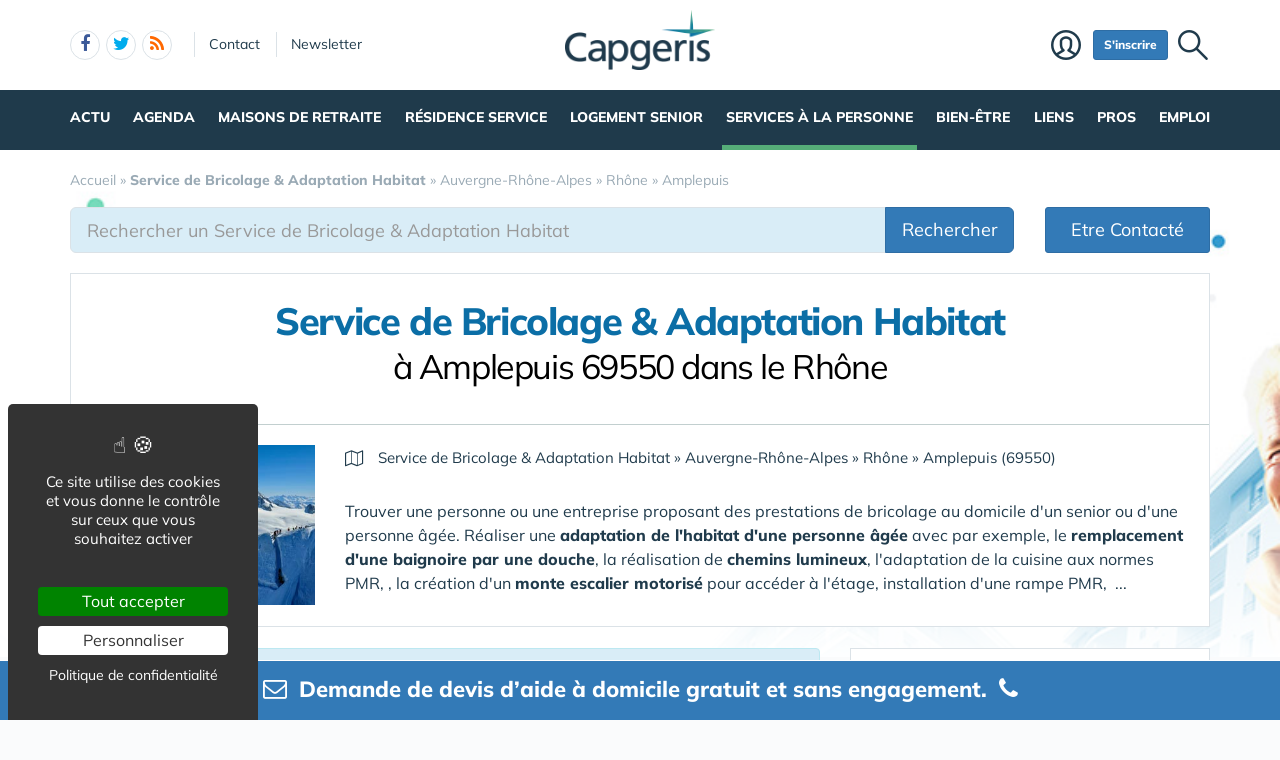

--- FILE ---
content_type: text/html; charset=UTF-8
request_url: https://www.capgeris.com/service-de-bricolage-et-adaptation-habitat/auvergne-rhone-alpes/rhone/amplepuis/
body_size: 26456
content:
<!DOCTYPE html>
<html lang="fr" class="no-js">
<head>
<meta charset="utf-8">
<meta http-equiv="X-UA-Compatible" content="IE=edge">
<meta name="viewport" content="width=device-width, initial-scale=1">
<title>Service de Bricolage & Adaptation Habitat Senior   à Amplepuis 69550 dans le Rhône</title>
<meta name="keywords" content="adaptation habitat, senior, personne âgée, salle de bain , PMR,  chemin lumineux, douche senior, escalier motorisé, ascenseur,  Service de Bricolage & Adaptation Habitat, douche sécurisée, 69550, Amplepuis, Saint-Jean-la-Bussière, Ronno, Cublize 42630, Saint-Victor-sur-Rhins 42114, Machézal 69240, Thizy, Marnand, Bourg-de-Thizy 69170, Sauvages 42470, Fourneaux">
<meta name="description" content="Trouver une personne ou une entreprise proposant des prestations de bricolage au domicile d'un senior ou d'une personne âgée">
<meta property="og:locale" content="fr_FR" />
<meta property="og:title" content="Service de Bricolage & Adaptation Habitat Senior   à Amplepuis 69550 dans le Rhône" />
<meta property="og:description" content="Trouver une personne ou une entreprise proposant des prestations de bricolage au domicile d'un senior ou d'une personne âgée" />
<link rel="canonical" href="https://www.capgeris.com/service-de-bricolage-et-adaptation-habitat/auvergne-rhone-alpes/rhone/amplepuis/"><link rel="next" href="./?pg=2">
<script type="application/ld+json">{"@context":"https://schema.org","@type":"BreadcrumbList","itemListElement":[{"@type": "ListItem","position":1,"name": "Accueil","item":"https://www.capgeris.com/"},{"@type": "ListItem","position":2,"name": "<b>Service de Bricolage & Adaptation Habitat</b>","item":"https://www.capgeris.com/service-de-bricolage-et-adaptation-habitat/"},{"@type": "ListItem","position":3,"name": "Auvergne-Rhône-Alpes","item":"https://www.capgeris.com/service-de-bricolage-et-adaptation-habitat/auvergne-rhone-alpes/"},{"@type": "ListItem","position":4,"name": "Rhône","item":"https://www.capgeris.com/service-de-bricolage-et-adaptation-habitat/auvergne-rhone-alpes/rhone/"},{"@type": "ListItem","position":5,"name": "Amplepuis","item":"https://www.capgeris.com/service-de-bricolage-et-adaptation-habitat/auvergne-rhone-alpes/rhone/amplepuis/"}]}</script>
<link rel="alternate" type="application/rss+xml" title="Capgeris.com" href="https://www.capgeris.com/rss.xml">
<link href="/img/a/g/favicon-cg.ico" rel="shortcut icon" type="image/x-icon">
<link rel="preload" href="/img/f/mulish-v10-latin-regular.woff2" as="font" type="font/woff2" crossorigin><link rel="preload" href="/img/f/mulish-v10-latin-800.woff2" as="font" type="font/woff2" crossorigin>
<link href="/img/18/_c1766064421.css" rel="stylesheet"><style>
#carte .svg {max-width: 200px;max-height: 150px;}
.carte_col {width: 360px;text-align: center;border: 1px solid #DBE2E7;background-color: #fff;padding: 20px;margin-bottom: 20px;}
.carte_col #carte {max-width:300px;max-height:220px;}
.carte_col #carte .svg {max-width:300px;max-height:220px;}
.carte_col_in {text-align:center;padding:10px 0;}
.carte_col_in #carte {max-width:300px;}
.carte_col_in #carte .svg {max-width:300px;max-height:320px;}  
#stripe path {stroke-width:1.5px;}
.stripe,.stripe+text {pointer-events:none}
path {fill:#dfdfdf;stroke:#fff;stroke-width:1px;stroke-opacity:.75;}
.stripe path {stroke:#999;}
text {font-size:12px;fill:#606060;font-weight:normal;pointer-events:none;}
text.min {font-size:8px;}
g:hover path,g.hover path {fill:#f00;cursor:pointer;}
g g:hover path {fill:#0f0;}
g g:hover text,g g.hover text {fill:#fff;font-weight:700;}
.tc2 g:hover path,.tc2 g path {fill:#78caed;}
.tc2 g g:hover path,.tc2 g g.hover path {fill:#198ebf;}
.tc3 g:hover path,.tc3 g path {fill:#a7e2cf;}
.tc3 g g:hover path,.tc3 g g.hover path {fill:#45c19a;}
.tc4 g:hover path,.tc4 g.hover path {fill:#c8e4d3;}
.tc4 g g:hover path, .tc4 g g.hover path {fill:#55ad78;}
.tc8 g:hover path,.tc8 g path {fill:#fcb6c1;}
.tc8 g g:hover path, .tc8 g g.hover path {fill:#d91c3b;}
.stripe path {mask:url(#mask);fill:#efefef !important;}
.col-md-4 .lstvilles .btn {text-align: left;font-size: 15px;margin: 5px 0 0 0;}
.col-md-4 .lstvilles {padding:0;}



.m0 {margin:0;}
h3.m0 a {margin:0 0 5px 0;}

section header h2{font-size:24px;font-weight:700;border-bottom:1px solid #DBE2E7;padding-bottom:20px}
.sticky{padding-bottom:0}
#contenu{margin:20px 0 0 0}
#breadcrumb{position:unset;margin:0;padding:0 0 16px 0}
.btn-light{font-size:16px}
.badge{padding:3px 5px;font-size:10px;font-weight:400;color:#000;background-color:#d9d9d9;position:relative;top:-1px}
.navbar{margin:0 0 0 0}
#search-top {text-align:center;margin-bottom:20px;padding:10px;background:#fff;border:1px solid #DBE2E7;box-shadow:0 4px 16px rgba(0,0,0,.1);border-radius:3px;box-shadow:0 3px 6px rgba(0,0,0,.1);border-radius:0}
@media only screen and (min-width:768px){
	#req_top .col-sm-4{border-right:0 solid #DBE2E7}
	}
@media only screen and (max-width:767px){
	.intro img{display:none}
	}
#req_top .form-control{border:0}
#req_top .form-control[name=c]{font-weight:700}
#req_top .input-lg{font-size:18px;height:50px}
#req_top button{font-size:18px;height:50px;font-weight:bold!important}
#req_top button.select{font-size:18px;height:50px;font-weight:bold!important;text-align:left;padding:0}
.dropdown.pull-left{margin-right:20px}
.dropdown.pull-right{margin-left:10px}
.dropdown-toggle.btn-default:hover{color:#333;background-color:#fff5f5;border-color:#fff5f5}
#req_top .dropdown-menu section .btn{font-size:17px}
#req_top .dropdown-menu{left:-21px}
.search1 button,.search1 .btn,.search1 zspan,.search1 input{zborder:0}
.search1 button,.search1 .btn-lg,.search1 input{border:0}

.lstvilles{padding:20px 10px}
.td300 .lstvilles{padding:0}
.b18 section{border-bottom:0}

.dropdown-menu nav{width:400px}
#__req_top button.dropdown-toggle{margin:3px 0 14px 9px}
#req_top button.dropdown-toggle .caret{border-width:8px 8px 0}
#req_top h3{font-weight:400}
#req_top button.dropdown-toggle{box-shadow:none}
.ui-tooltip,.arrow:after{border:1px solid #aaa}
.ui-tooltip,.arrow:after{background:#fff}
.ui-tooltip{padding:10px 15px;color:#000;border-radius:2px;box-shadow:0 0 10px 0 rgba(0,0,0,.4)}
.arrow{width:70px;height:16px;overflow:hidden;position:absolute;left:50%;margin-left:-35px;bottom:-16px}
.arrow.top{top:-16px;bottom:auto}
.arrow.left{left:20%}
.arrow:after{content:"";position:absolute;left:20px;top:-20px;width:25px;height:25px;box-shadow:6px 5px 9px -9px #0f0;-webkit-transform:rotate(45deg);-ms-transform:rotate(45deg);transform:rotate(45deg)}
.arrow.top:after{bottom:-20px;top:auto}
.ui-autocomplete{max-height:300px;overflow-y:auto;overflow-x:hidden}
.ui-autocomplete .fa {width:30px;font-size:16px;margin-right:20px;}
.ui-autocomplete .fa-map-marker {padding-left:6px;}
.ui-autocomplete .fa-crosshairs {font-size:18px;position:relative;top:2px;}
.ui-autocomplete .fa-trash-o {font-size:18px;}
.ui-menu.ui-autocomplete .mini .ui-menu-item-wrapper{padding:5px 10px 5px 60px!important;border-bottom:1px solid #efefef}
.intro .fa-map-o{font-size:16px;top:1px;position:relative;padding-right:3px}
.intro .fa-map-marker{font-size:20px;top:1px;left:2px;position:relative;padding-right:14px}
.intro .fa-globe{font-size:20px;top:1px;position:relative;padding-right:8px}
section.intro h1{font-size:38px;font-weight:800;letter-spacing:-1.4px;padding:10px 0 20px 0;margin-bottom:20px;text-align:center;line-height:35px;color:#0b6ea6}
section.intro h1 span{display:block;font-size:34px;padding:10px 0 0 0;text-align:center;font-weight:normal!important;color:#000}
section.intro p {font-size:16px;}
.intro big{display:inline-block;margin-bottom:11px}
.alert-danger .btn{background:#f2dede!important;border-color:#ebccd1!important}
.btn-region:hover .flag{opacity:1!important}

.lstvilles .btn-block span{text-overflow:ellipsis;overflow:hidden;max-height:34px;max-width:194px;display:inline-block;white-space:nowrap;top:3px}
.lstvilles .btn-block span.badge{min-width:30px;font-size:12px}
.col-md-4 .lstvilles .btn-block {max-height:unset}
.col-md-4 .lstvilles .btn-block span{display:unset}
section.btns3{padding:5px 0 5px 0}
section.btns3 .row{padding:0 10px}
section.btns3 .row div{padding:5px}
section.btns3 .row div .btn{padding:6px 0}
.b18 section .badge{position:relative;color:#000;background-color:#f2f2f2;float:right;top:1px;right:-2px;font-size:13px;padding:4px 9px}
.lst18 .media:first-child{border-top:none;padding-top:0}
.btn-default .blu{color:#0b6ea6}
.barpoles{margin-bottom:20px}
.barpoles .btn{margin-right:5px;margin-bottom:5px}
.barpoles .btn-group .btn{margin-right:0}

@media only screen and (max-width:767px){
.open > .dropdown-menu {width:unset;max-width: 100%;}
}

.dropdown-menu section {margin-bottom:10px;}

.dropdown-menu li a {display: block;min-width:250px;}


.badge-haut .btn {padding:0 6px;
pointer-events: none;
font-weight: 900;
color: #fff;
font-size: 11px;
text-transform: uppercase;
z-index: 10;
border-radius: 4px;
line-height: 1.5;
display:block;
margin-bottom:4px;
}

.searchbar_bottom_btns .btn {margin-right:10px;}
.searchbar_bottom_btns .col-xs-6:last-child .btn {margin-right:0px;margin-left:10px;}
.searchbar_bottom_btns {text-align:left;margin-top:16px;margin-bottom:0;}
.searchbar_bottom_btns .btn {font-size: 13px;margin-bottom:6px !important;}
.searchbar_bottom_btns .badge {color: #000;background-color: #f2f2f2;font-size: 13px;}

@media only screen and (max-width:767px){	
	.ajxAC {margin-bottom:12px;}
	.searchbar_bottom_btns .col-xs-6 {padding-right: 5px;}
	.searchbar_bottom_btns .col-xs-6 .btn {display: block;  width: 100%; margin-right: 0px;}
	.searchbar_bottom_btns .col-xs-6:last-child {padding-left: 5px;padding-right: 15px;}
	.searchbar_bottom_btns .col-xs-6:last-child .btn {margin-left:0px;margin-right:10px;}
	
	
	.intro h1 {margin-bottom: 5px;}
	.intro h1 i {display:block;margin-top: 5px;}
	
	
	section.intro h1 span {
		display: block;
		font-size: 30px;
		padding: 20px 0 0 0;
		text-align: center;
		font-weight: normal !important;
		color: #000;
	}
	
}    

@media only screen and (min-width:768px) and (max-width:960px){	
	#catselect .select {max-width: 300px;text-overflow: ellipsis;overflow: hidden;}	
	}
@media only screen and (max-width:767px){
	#search-top form .col-xs-12 {margin-bottom:6px;}
	#ffltrs .form-control {width:100% !important;}
	#ffltrs .input-group {width:100%;}
	#ffltrs button {width:100% !important;}	
	.input-group-addon	{min-width: 138px;}
	#catselect {width: 100%;}
	#catselect .input-group-btn	{width: 100%;  display: block;margin:0 0 6px 0 !important;border:0 !important;}
	#catselect .form-control {margin:0 0 6px 0 !important;}
	#catselect .select {white-space:normal;}	
	}	

@media only screen and (max-width:1140px){
	#catselect .input-group-btn {border-width:10px !important;}
}
  
#ffltrs .badge {color: #000;background-color: #f2f2f2;font-size: 11px;top: 2px;margin-left: 4px;}

@media only screen and (max-width:767px){
	
	#ffltrs .form-control {width:100% !important;}
	#ffltrs .input-group {width:100%;}
	#ffltrs .btn {width:100% !important;}	
	}	

.ui-accordion .ui-accordion-content	{
padding:40px 20px;
font-size: 17px;
line-height: 27px;
}
.ui-accordion .ui-accordion-header {
  margin: 20px 0 0 0;
}


@keyframes spinner{to{transform:rotate(360deg);}}.spinner{}.spinner:before {content: "";display: inline-block;width: 20px;height: 20px;border-radius: 50%;border: 2px solid #ccc;border-top-color: #000;animation: spinner .6s linear infinite;}
body {background-image: linear-gradient(0deg, #ffffff -2%, rgba(250, 251, 253, 0) 27%),url(/img/18/fond_header.jpg);background-repeat:no-repeat;background-position-x:center;background-size:1920px 657px;}</style><!--[if lt IE 9]>
<script src="https://oss.maxcdn.com/html5shiv/3.7.3/html5shiv.min.js"></script>
<script src="https://oss.maxcdn.com/respond/1.4.2/respond.min.js"></script>
<![endif]--><script>
function gturl(c){
	var pos = document.location.pathname.indexOf("/",2);
	url = document.location.pathname.substr(pos == -1 ? 0 : pos + 1) + document.location.search;
	return url == "/" ? "" : url;
}
var matomoUrl="/service-de-bricolage-et-adaptation-habitat/"+gturl("");
var _paq = window._paq = window._paq || [];
_paq.push(["setSecureCookie", true]);
_paq.push(["setCustomUrl", matomoUrl]);
_paq.push(["trackPageView"]);
_paq.push(["trackVisibleContentImpressions"]);
_paq.push(["enableLinkTracking"]);
(function() {
_paq.push(["setTrackerUrl", "/m23/"]);
_paq.push(["setSiteId", 5]);
var d=document, g=d.createElement("script"), s=d.getElementsByTagName("script")[0];
g.type="text/javascript"; g.async=true; g.src="/m23/j.js?t=19"; s.parentNode.insertBefore(g,s);
})();</script><script>(function(){"use strict";var c=[],f={},a,e,d,b;if(!window.jQuery){a=function(g){c.push(g)};f.ready=function(g){a(g)};e=window.jQuery=window.$=function(g){if(typeof g=="function"){a(g)}return f};window.checkJQ=function(){if(!d()){b=setTimeout(checkJQ,100)}};b=setTimeout(checkJQ,100);d=function(){if(window.jQuery!==e){clearTimeout(b);var g=c.shift();while(g){jQuery(g);g=c.shift()}b=f=a=e=d=window.checkJQ=null;return true}return false}}})();</script><style>
			#catselect .dropdown-menu .btn-lg {padding: 0;margin: 0;text-align: left;border:none;}
			#catselect .dropdown-menu .btn-primary {padding: 0 0 2px 6px;}
			#catselect .dropdown-menu b {padding: 6px 0 0 0 !important;margin: 0;text-align: left !important;border:none;}
			</style><script src="https://www.google.com/recaptcha/api.js" async defer></script><style>
.ui-autocomplete {border-radius: 6px !important;border: 1px solid #DBE2E7 !important;}
.ui-menu-item-wrapper {padding: 10px 14px !important;font-size: 15px !important; border-bottom: 1px solid #F6F6F6 !important;}
.ui-widget {font-family: Mulish, Helvetica, Arial, sans-serif;}
@media only screen and (max-width:767px) {
	#espacepro {display:none;}
}
</style></head><body data-col="def"><noscript><img src="/m23/?idsite=5&amp;rec=1&amp;action_name=__nojs__" style="border:0;" alt="m"></noscript><svg xmlns="http://www.w3.org/2000/svg" style="display:none">
<symbol id="facebook-f" viewBox="0 0 320 512"><!--! Font Awesome Free 6.5.1 by @fontawesome - https://fontawesome.com License - https://fontawesome.com/license/free (Icons: CC BY 4.0, Fonts: SIL OFL 1.1, Code: MIT License) Copyright 2023 Fonticons, Inc. --><path d="M80 299.3V512H196V299.3h86.5l18-97.8H196V166.9c0-51.7 20.3-71.5 72.7-71.5c16.3 0 29.4 .4 37 1.2V7.9C291.4 4 256.4 0 236.2 0C129.3 0 80 50.5 80 159.4v42.1H14v97.8H80z"/></symbol>
<symbol id="linkedin-in" viewBox="0 0 448 512"><!--! Font Awesome Free 6.5.1 by @fontawesome - https://fontawesome.com License - https://fontawesome.com/license/free (Icons: CC BY 4.0, Fonts: SIL OFL 1.1, Code: MIT License) Copyright 2023 Fonticons, Inc. --><path d="M100.28 448H7.4V148.9h92.88zM53.79 108.1C24.09 108.1 0 83.5 0 53.8a53.79 53.79 0 0 1 107.58 0c0 29.7-24.1 54.3-53.79 54.3zM447.9 448h-92.68V302.4c0-34.7-.7-79.2-48.29-79.2-48.29 0-55.69 37.7-55.69 76.7V448h-92.78V148.9h89.08v40.8h1.3c12.4-23.5 42.69-48.3 87.88-48.3 94 0 111.28 61.9 111.28 142.3V448z"/></symbol>
<symbol id="x-twitter" viewBox="0 0 512 512"><!--! Font Awesome Free 6.5.1 by @fontawesome - https://fontawesome.com License - https://fontawesome.com/license/free (Icons: CC BY 4.0, Fonts: SIL OFL 1.1, Code: MIT License) Copyright 2023 Fonticons, Inc. --><path d="M389.2 48h70.6L305.6 224.2 487 464H345L233.7 318.6 106.5 464H35.8L200.7 275.5 26.8 48H172.4L272.9 180.9 389.2 48zM364.4 421.8h39.1L151.1 88h-42L364.4 421.8z"/></symbol>
<symbol id="circle-user" viewBox="0 0 512 512"><!--! Font Awesome Free 6.5.1 by @fontawesome - https://fontawesome.com License - https://fontawesome.com/license/free (Icons: CC BY 4.0, Fonts: SIL OFL 1.1, Code: MIT License) Copyright 2023 Fonticons, Inc. --><path d="M406.5 399.6C387.4 352.9 341.5 320 288 320H224c-53.5 0-99.4 32.9-118.5 79.6C69.9 362.2 48 311.7 48 256C48 141.1 141.1 48 256 48s208 93.1 208 208c0 55.7-21.9 106.2-57.5 143.6zm-40.1 32.7C334.4 452.4 296.6 464 256 464s-78.4-11.6-110.5-31.7c7.3-36.7 39.7-64.3 78.5-64.3h64c38.8 0 71.2 27.6 78.5 64.3zM256 512A256 256 0 1 0 256 0a256 256 0 1 0 0 512zm0-272a40 40 0 1 1 0-80 40 40 0 1 1 0 80zm-88-40a88 88 0 1 0 176 0 88 88 0 1 0 -176 0z"/></symbol>
<symbol id="arrow-right" viewBox="0 0 448 512"><!--! Font Awesome Free 6.5.1 by @fontawesome - https://fontawesome.com License - https://fontawesome.com/license/free (Icons: CC BY 4.0, Fonts: SIL OFL 1.1, Code: MIT License) Copyright 2023 Fonticons, Inc. --><path d="M438.6 278.6c12.5-12.5 12.5-32.8 0-45.3l-160-160c-12.5-12.5-32.8-12.5-45.3 0s-12.5 32.8 0 45.3L338.8 224 32 224c-17.7 0-32 14.3-32 32s14.3 32 32 32l306.7 0L233.4 393.4c-12.5 12.5-12.5 32.8 0 45.3s32.8 12.5 45.3 0l160-160z"/></symbol>
<symbol id="location-crosshairs" viewBox="0 0 512 512"><!--! Font Awesome Free 6.5.1 by @fontawesome - https://fontawesome.com License - https://fontawesome.com/license/free (Icons: CC BY 4.0, Fonts: SIL OFL 1.1, Code: MIT License) Copyright 2023 Fonticons, Inc. --><path d="M256 0c17.7 0 32 14.3 32 32V66.7C368.4 80.1 431.9 143.6 445.3 224H480c17.7 0 32 14.3 32 32s-14.3 32-32 32H445.3C431.9 368.4 368.4 431.9 288 445.3V480c0 17.7-14.3 32-32 32s-32-14.3-32-32V445.3C143.6 431.9 80.1 368.4 66.7 288H32c-17.7 0-32-14.3-32-32s14.3-32 32-32H66.7C80.1 143.6 143.6 80.1 224 66.7V32c0-17.7 14.3-32 32-32zM128 256a128 128 0 1 0 256 0 128 128 0 1 0 -256 0zm128-80a80 80 0 1 1 0 160 80 80 0 1 1 0-160z"/></symbol>
<symbol id="magnifying-glass" viewBox="0 0 512 512"><!--! Font Awesome Free 6.5.1 by @fontawesome - https://fontawesome.com License - https://fontawesome.com/license/free (Icons: CC BY 4.0, Fonts: SIL OFL 1.1, Code: MIT License) Copyright 2023 Fonticons, Inc. --><path d="M416 208c0 45.9-14.9 88.3-40 122.7L502.6 457.4c12.5 12.5 12.5 32.8 0 45.3s-32.8 12.5-45.3 0L330.7 376c-34.4 25.2-76.8 40-122.7 40C93.1 416 0 322.9 0 208S93.1 0 208 0S416 93.1 416 208zM208 352a144 144 0 1 0 0-288 144 144 0 1 0 0 288z"/></symbol>
<symbol id="rss" viewBox="0 0 448 512"><!--! Font Awesome Free 6.5.1 by @fontawesome - https://fontawesome.com License - https://fontawesome.com/license/free (Icons: CC BY 4.0, Fonts: SIL OFL 1.1, Code: MIT License) Copyright 2023 Fonticons, Inc. --><path d="M0 64C0 46.3 14.3 32 32 32c229.8 0 416 186.2 416 416c0 17.7-14.3 32-32 32s-32-14.3-32-32C384 253.6 226.4 96 32 96C14.3 96 0 81.7 0 64zM0 416a64 64 0 1 1 128 0A64 64 0 1 1 0 416zM32 160c159.1 0 288 128.9 288 288c0 17.7-14.3 32-32 32s-32-14.3-32-32c0-123.7-100.3-224-224-224c-17.7 0-32-14.3-32-32s14.3-32 32-32z"/></symbol>
</svg><div id="tphea" class="container"><div class="row"><div class="col-xs-12"><div id="dfind"><form role="search" action="/result_search.php" method="get" target="_top"><input id="ifind" class="q" type="text" name="q" placeholder="Tapez votre recherche" value="" title="recherche"><input class="hide" value="Rechercher" type="submit"></form></div><div id="dlogo"><a href="/"><img alt="Capgeris.com, Portail des Seniors & Personnes Agées" style="height:60px;" src="/img/a/g/capgeris.png"></a></div><ul class="toleft"><li class="hide"><a href="#contenu">Aller au texte</a></li><li class="visible-xs"><a id="btn-burger" class="fa fa-bars fa-2x"></a></li><li class="follows hidden-xs "><a rel="nofollow" target="_blank" href="https://www.facebook.com/ReseauCapGeris" class="follow-facebook"><i class="fa fa-facebook"></i><span>facebook</span></a><a rel="nofollow" target="_blank" href="https://twitter.com/capgeris" class="follow-twitter"><i class="fa fa-twitter"></i><span>twitter</span></a><a href="https://www.capgeris.com/rss.xml" class="follow-rss"><i class="fa fa-rss"></i><span>rss</span></a></li><li class="hidden-xs hidden-sm"><a rel="nofollow" class="contact" href="/contact-442/">Contact</a></li><li class="hidden-xs hidden-sm"><a rel="nofollow" class="newsletter" href="/newsletter-450/">Newsletter</a></li></ul><ul class="toright"><li class="hidden-xs"><a class="pi pi-recherche" id="imgfind"></a></li><li class="hidden-xs hidden-sm"><a id="btn-mbr" class="btn btn-primary btn-sm" href="/membre.php">S'inscrire</a></li><li class="hidden-xs"><a class="pi pi-user" href="/membre.php">Membre</a></li></ul></div></div></div><div id="tpnav" class="ktnav2 hidden-xs"><div class="win"><ul class="unav"><li class="tc1bc"><a class="m" href="/actualite/">Actu</a><div class="smnu smnu1 bc"><div class="win"><ul><li class="actu" style="float:right;">Actualités<div class="actu2" data-p="actu_act"></div></li></ul><ul><li class="rub">Rubriques<ul><li><a href="/actualite-actualite-actu-produits/">Actu Produits</a></li><li><a href="/actualite-actualite-agenda/">Agenda</a></li><li><a href="/actualite-actualite-bon-plan-senior/">Bon Plan Senior</a></li><li><a href="/actualite-actualite-culture/">Culture</a></li><li><a href="/actualite-actualite-data-senior/">Data Senior</a></li><li><a href="/actualite-actualite-dependance-et-5eme-risque/">Dépendance et  5ème risque</a></li><li><a href="/actualite-actualite-handicap-et-personnes-agees/">Handicap et Personnes Agées</a></li><li><a href="/actualite-actualite-interviews/">Interviews</a></li><li><a href="/actualite-actualite-nomination/">Nomination</a></li><li><a href="/actualite-actualite-publications/">Publications</a></li><li><a href="/actualite-actualite-sante/">Santé</a></li><li><a href="/actualite-actualite-silver-economie/">Silver Economie</a></li><li><a href="https://www.aidant.info/">Aidants et Aidés</a></li><li class="wide"><a href="/videos-2030/"><b>Vidéos</b></a></li></ul></li></ul><br class="clear"></div></div></li><li class="tc8bc"><a class="m" href="/agenda-1407/">Agenda</a><div class="smnu smnu1 bc"><div class="win"><ul><li class="actu9"><div class="actu2" style="margin-top:0px;" data-p="actu_agd"></div></li></ul><br class="clear"></div></div></li><li class="tc2bc"><a class="m" href="/guide-des-maisons-de-retraite-1401/">Maisons de retraite</a><div class="smnu smnu1 bc"><div class="win"><ul><li class="actu" style="float:right;width:500px;height:380px;margin-left:10px;">Actualités<div class="actu2" data-p="actu_mdr"></div></li></ul><ul><li class="rub" style="width:350px;float:left"><span><a href="/guide-des-maisons-de-retraite-1401/">Annuaire des Maisons de Retraite</a></span><ul><li class="wide"><a href="/maison-de-retraite-310/">Maison de Retraite</a></li><li class="wide"><a href="/maladie-d-alzheimer-1214/">Maladie d'Alzheimer</a></li><li class="wide"><a href="/accueil-de-jour-1508/">Accueil de Jour</a></li><li class="wide"><a href="/foyer-logement-313/">Résidence Autonomie (ex Foyer Logement)</a></li><li class="wide"><a href="/accueil-personnes-handicapees-vieillissantes-1539/">Accueil Personnes Handicapées Vieillissantes</a></li><li class="wide"><a href="/unite-de-soins-de-longue-duree-usld-1540/">Unité de Soins de Longue Durée / USLD</a></li><li class="wide"><a href="/ehpad/">Trouver une maison de retraite par ville ou département</a></li><li class="wide"><a href="/reprise-lot-ehpad-revenu-immediat-2195/">INVESTIR dans une chambre d'EHPAD</a></li><li class="wide"><a href="/co-living-senior/">Habitat Partagé</a></li></ul></li></ul><ul><li class="rub" style="width:270px;float:left;margin-left:10px;"><span>Rubriques</span><ul><li class="wide"><a href="/financement-et-aides-318/">Financement & Aides</a></li><li class="wide"><a href="/les-groupes-de-maison-de-retraite-327/">Les groupes de maison de retraite</a></li><li class="wide"><a href="https://www.directeur-ehpad.com/">Directeur Ehpad</a></li><li class="wide"><a href="/chiffres-cles-325/">Chiffres Clés</a></li><li class="wide"><a href="/famille-d-accueil-314/">Famille d'accueil</a></li><li class="wide"><a href="/animations-1434/">Animations </a></li><li class="wide"><a href="/legislation-328/">Législation</a></li><li class="wide"><a href="/dictionnaire-326/">Dictionnaire</a></li><li class="wide"><a href="/autre-317/">Autre</a></li></ul></li></ul><ul><li class="rub" style="width:550px;padding-top:15px;clear:left;">Pratique<ul><li class="wide"><a href="/maison-de-retraite-310/ehpa-ehpad-maison-de-retraite-medicalisee-comment-s-y-retrouver-a24122.htm">EHPA, EHPAD, maison de retraite médicalisée : comment s'y retrouver ?</a></li><li class="wide"><a href="/financement-et-aides-318/maisons-de-retraite-quelles-aides-financieres-pour-les-residents-a25599.htm">Maisons de retraite : quelles aides financières pour les résidents ?</a></li><li class="wide"><a href="/guide-des-maisons-de-retraite-1401/quels-sont-les-droits-des-personnes-agees-en-maison-de-retraite-a25603.htm">Quels sont les droits des personnes âgées en maison de retraite ?</a></li><li class="wide"><a href="/maison-de-retraite-310/les-bonnes-questions-a-se-poser-pour-choisir-une-maison-de-retraite-a24363.htm">Choisir une maison de retraite : Les bonnes questions à se poser</a></li><li class="wide"><a href="/allocation-apa-319/mode-de-fonctionnement-de-l-apa-allocation-personnalisee-d-autonomie-a1845.htm">Mode de fonctionnement de l'APA : Allocation Personnalisée d'Autonomie</a></li></ul></li></ul><br class="clear"></div></div></li><li class="tc3bc"><a class="m" href="/residence-service-899/">Résidence Service</a><div class="smnu smnu1 bc"><div class="win"><ul><li class="actu" style="float:right;width:600px;">Actualités<div class="actu2" data-p="actu_res"></div></li></ul><ul><li class="rub" style="width:470px;">Location en résidence Senior<ul><li class="wide"><a href="/residence-service-899/">Moteur de Recherche des Residences Services pour Senior</a></li><li class="wide"><a href="/village-senior-1721/">Village Sénior</a></li><li class="wide"><a href="/sejour-temporaire-en-residence-service-senior-1735/">Séjour Temporaire en Résidence Service Senior</a></li><li class="wide"><a href="/trouver-une-place-en-residence-service-pour-senior-1498/">Faire une demande de Place en Résidence Senior</a></li><li class="wide"><a href="/co-living-senior/">Coliving Senior & Habitat Partagé</a></li></ul></li></ul><ul><li class="rub" style="margin-top:25px;">Achat & Vente en Résidence Senior<ul><li class="wide"><a href="/investir-dans-une-residence-service-senior-1497/">Investir dans une Résidence Service Senior</a></li><li class="wide"><a href="/terrain-et-foncier-pour-residence-senior-1759/">Terrain & Foncier pour Résidence Senior</a></li><li class="wide"><a href="/revente-lmnp-2026/">Céder un appartement en Résidence Senior</a></li><li class="wide"><a href="https://www.capresidencesseniors.com/reprise-lot-residence-senior-revenu-immediat-2196/">Reprise lot en résidence senior – Revenu immédiat</a></li></ul></li></ul><ul><li class="rub" style="clear:left;padding-top:10px;">Autres rubriques<ul><li class="wide"><a href="/residence-en-ouverture-1884/">Les Résidences services pour seniors en ouverture</a></li><li class="wide"><a href="https://www.capresidencesseniors.com/residence-service/groupes/">Les groupes de Résidences avec Services pour Seniors</a></li></ul></li></ul><br class="clear"></div></div></li><li class="tc5bc"><a class="m" href="/logement-senior-1520/">Logement Senior</a><div class="smnu smnu1 bc"><div class="win"><ul><li class="actu" style="float:right;width:650px;height:300px;margin-left:10px;">Actualités<div class="actu2" data-p="actu_lgs"></div></li></ul><ul><li class="rub" style="float:right;width:230px;">Achat ou Investir<ul><li><a href="/achat-vente-1881/">Achat pour y Vivre</a></li><li><a href="/investir-residence-avec-services-pour-seniors/">Investir / Défiscaliser</a></li><li><a href="/reprise-lot-residence-senior-revenu-immediat-2194/">Reprise lot Résidence Senior</a></li></ul></li></ul><ul><li class="rub" style="float:left;width:230px;">Location Senior<ul><li><a href="/location-1882/">Location</a></li><li><a href="/sejour-temporaire-en-residence-senior/">Séjour Temporaire</a></li><li><a href="/coliving-senior-2247/">Coliving Senior</a></li></ul></li></ul><ul><li class="rub" style="clear:left;padding-top:10px;">Autres rubriques<ul><li class="wide"><a href="/logement-social-pour-senior-2121/">Logement Social pour Senior</a></li><li class="wide"><a href="/logement-intergeneration-1693/">Logement Intergeneration</a></li><li class="wide"><a href="/adaptation-habitat-361/">Adaptation Habitat</a></li><li><a href="/colocation-senior-1517/">Colocation Senior</a></li></ul></li></ul><br class="clear"></div></div></li><li class="tc4bc sel"><a class="m b" href="/services-et-maintien-a-domicile-353/">Services à la personne</a><div class="smnu smnu1 bc"><div class="win"><ul><li class="actu" style="float:right;width:500px;height:380px;margin-left:20px;">Actualités<div class="actu2" data-p="actu_sap"></div></li></ul><ul><li class="rub" style="width:550px;padding-top:15px;clear:left;"><a style="font-size:18px;" href="/services-et-maintien-a-domicile-353/trouver-une-aide-a-domicile.php">Trouver une aide / maintien à domicile pour personne âgée</a><ul></ul></li></ul><ul><li class="rub" style="float:right;width:320px;">Loisir, Bien-Etre & Bouger<ul><li class="wide"><a href="/aide-a-la-mobilite-1972/">Aide à la Mobilité</a></li><li class="wide"><a href="/conduite-vehicule-personnel-1973/">Conduite Véhicule Personnel</a></li><li class="wide"><a href="/promenade-personnes-agees-1974/">Promenade Personnes Agées</a></li><li class="wide"><a href="/sport-et-bien-etre-900/">Sport &amp; Bien-être</a></li></ul></li></ul><ul><li class="rub" style="float:left;width:240px;">Service Maintien à Domicile<ul><li class="wide"><a href="/aide-menagere-356/">Aide ménagère</a></li><li class="wide"><a href="/garde-a-domicile-357/">Garde à domicile</a></li><li class="wide"><a href="/livraison-des-courses-1967/">Livraison des Courses</a></li><li class="wide"><a href="/portage-repas-358/">Portage repas</a></li><li class="wide"><a href="/services-aux-personnes-agees-1968/">Services aux Personnes Agées</a></li><li class="wide"><a href="/services-aux-handicapes-1969/">Services aux Handicapés</a></li><li class="wide"><a href="/ssiad-354/">SSIAD</a></li></ul></li></ul><ul><li class="rub" style="float:right;width:320px;">Habitat - Domicile Senior<ul><li class="wide"><a href="/garde-animaux-1975/">Garde Animaux</a></li><li class="wide"><a href="/jardinage-359/">Jardinage</a></li><li class="wide"><a href="/service-de-bricolage-et-adaptation-habitat-1976/">Service de Bricolage &amp; Adaptation Habitat</a></li><li class="wide"><a href="/tele-alarme-360/">Télé Assistance et Télé Surveillance</a></li></ul></li></ul><ul><li class="rub" style="float:left;width:240px;">Action Sociale<ul><li class="wide"><a href="/ccas-cias-342/">CCAS & CIAS</a></li><li class="wide"><a href="/clics-344/">CLICS</a></li><li class="wide"><a href="/cicas-1966/">CICAS</a></li></ul></li></ul><ul><li class="rub" style="float:right;width:320px;">Autres Services<ul><li class="wide"><a href="/autres-services-pour-seniors-363/">Autres Services pour seniors</a></li><li class="wide"><a href="/services-funeraires-907/">Services Funéraires</a></li></ul></li></ul><ul><li class="rub" style="float:left;width:200px;">Pratique<ul><li class="wide"><a href="/assistance-administrative-1970/">Assistance Administrative</a></li><li class="wide"><a href="/assistance-informatique-1971/">Assistance Informatique</a></li><li class="wide"><a href="/associations-et-maintien-a-domicile-362/">Associations et Maintien à Domicile</a></li></ul></li></ul><br class="clear"></div></div></li><li class="tc6bc"><a class="m" href="/bien-etre-1461/">Bien-être</a><div class="smnu smnu1 bc"><div class="win"><ul><li class="actu9" style="float:right;width:880px;">Actualités<div class="actu2" data-p="actu_bie"></div></li></ul><ul><li class="rub" style="width:250px;">Rubriques<ul><li class="wide"><a href="/station-thermale-agreee-1492/">Station Cure Thermale Agréée</a></li><li class="wide"><a href="/tarif-senior-1692/">Tarif Senior</a></li><li class="wide"><a href="/voyage-senior-1464/">Voyage sénior</a></li><li class="wide"><a href="/hotels-avec-spa-1467/">Hôtels avec SPA</a></li><li class="wide"><a href="/residence-avec-spa-2124/">Résidence avec SPA</a></li><li class="wide"><a href="/thalasso-2125/">Thalasso</a></li><li class="wide"><a href="/beaute-1462/">Beauté</a></li><li class="wide"><a href="/jardin-zen-1552/">Jardin Zen</a></li><li class="wide"><a href="/mode-1463/">Mode</a></li></ul></li></ul><br class="clear"></div></div></li><li class="tc8bc"><a class="m" href="/liens-utiles-330/">Liens</a><div class="smnu smnu1 bc"><div class="win"><ul><li class="actu" style="float:right;">Actualités<div class="actu2" data-p="actu_liu"></div></li></ul><ul><li class="rub">Rubriques<ul><li><a href="/ars-1694/">ARS</a></li><li><a href="/ministeres-331/">Ministères</a></li><li><a href="/sante-en-region-332/">Santé en région</a></li><li><a href="/sante-333/">Santé   </a></li><li><a href="/conseils-regionaux-334/">Conseils Régionaux</a></li><li><a href="/conseils-departementaux-335/">Conseils Départementaux</a></li><li><a href="/prefectures-336/">Préfectures</a></li><li><a href="/cram-340/">CRAM</a></li><li><a href="/cpam-341/">CPAM</a></li><li><a href="/ccas-cias-342/">CCAS</a></li><li><a href="/ccas-cias-342/">CIAS</a></li><li><a href="/clics-344/">CLICS</a></li><li><a href="/assurances-et-mutuelles-346/">Assurances et Mutuelles</a></li><li><a href="/caisses-de-retraite-347/">Caisses de retraite</a></li><li><a href="/associations-348/">Associations</a></li><li><a href="/maltraitance-438/">Maltraitance</a></li><li><a href="/tutelle-et-curatelle-1448/">Tutelle et Curatelle</a></li></ul></li></ul><br class="clear"></div></div></li><li class="tc8bc"><a class="m" href="/pros-1403/">Pros</a><div class="smnu smnu1 bc"><div class="win"><ul><li class="actuw" style="float:right;width:690px;">Actualités<div class="actu2" data-p="actu_pro"></div></li></ul><ul><li class="rub" style="width:180px;float:left">Emploi & Formation<ul><li class="wide"><a href="/emploi/">Emploi</a></li><li class="wide"><a href="/recrutement-1406/">Recruteur</a></li><li class="wide"><a href="/formations-365/">Formation</a></li><li class="wide"><a href="/guide-metiers-366/">Guide Métiers</a></li></ul></li></ul><ul><li class="rub" style="width:260px;float:left;margin-left:10px;">Investir<ul><li class="wide"><a href="/investissement-lmp-1405/">Investissement - LMP</a></li><li class="wide"><a href="/revente-lmnp-2026/">Revente/Cession LMP/LMNP</a></li><li class="wide"><a href="/reprise-lot-ehpad-revenu-immediat-2195/">Reprise lot LMP/LMNP EHPAD</a></li></ul></li></ul><ul><li class="rub" style="width:180px;float:left;clear:left;">Actualité Pro<ul><li class="wide"><a href="/agenda-1407/">Agenda</a></li><li class="wide"><a href="/actu-produits-1410/">Actu Produits</a></li><li class="wide"><a href="/tendances-marches-1411/">Tendances - Marchés</a></li><li class="wide"><a href="/emploi-et-formation-364/">Emploi & Formation</a></li><li class="wide"><a href="/immobilier-sante-2222/">Immobilier Santé</a></li></ul></li></ul><ul><li class="rub" style="width:260px;float:left;margin-left:10px;">Financer : Crédit & Prêt<ul><li class="wide"><a href="/nos-services-1412/">Nos Services</a></li><li class="wide"><a href="/qualite-329/">Qualité & Conseil</a></li><li class="wide"><a href="/achat-vente-etablissement-595/">Achat, Vente, Maison de retraite</a></li><li class="wide"><a href="/fournisseurs-1409/">Fournisseurs</a></li><li class="wide"><a href="/financement-1724/">Crédit & Prêt</a></li></ul></li></ul><br class="clear"></div></div></li><li class="tc8bc"><a class="m" href="/emploi/">Emploi</a><div class="smnu smnu1 bc"><div class="win"><ul><li class="actu9">Actualités<div class="actu2" data-p="actu_emploi"></div></li></ul><br class="clear"></div></div></li></ul></div></div><div id="contenu" class="container"></div><div class="container def"><div id="breadcrumb"><div><a href="/"><span>Accueil</span></a></div> &raquo; <div><a href="/service-de-bricolage-et-adaptation-habitat/"><span><b>Service de Bricolage & Adaptation Habitat</b></span></a></div> &raquo; <div><a href="/service-de-bricolage-et-adaptation-habitat/auvergne-rhone-alpes/"><span>Auvergne-Rhône-Alpes</span></a></div> &raquo; <div><a href="/service-de-bricolage-et-adaptation-habitat/auvergne-rhone-alpes/rhone/"><span>Rhône</span></a></div> &raquo; <div><a href="/service-de-bricolage-et-adaptation-habitat/auvergne-rhone-alpes/rhone/amplepuis/"><span>Amplepuis</span></a></div></div>
<style>
@media only screen and (max-width:767px){	
	#search-top-min .form-control {display:none;}
	#search-top-min .btn {border-radius: 3px !important;border-top-left-radius: 3px !important;border-bottom-left-radius: 3px !important;}
	#search-top-mini {position:sticky;top:60px;background:#fff; z-index:2001;padding-top:6px;}
	#search-top-mini.is-sticky .btn {height:36px;padding:4px 16px;}
	}
</style>
<script>
$(function() {	
	const el = document.querySelector("#search-top-mini")
	const observer = new IntersectionObserver( ([e]) => e.target.classList.toggle("is-sticky", e.intersectionRatio < 1), {threshold:[1]} );
	observer.observe(el);
	if ($(".frmcontact").length > 0) {$("#btn-top2").show();}
});
</script>
<div id="search-top-mini" class="row">
	<div class="col-xs-6 col-sm-9 col-md-9 col-lg-10">
		<div id="search-top-l" style="margin-bottom:20px;" >
			<div id="search-top-min" class="input-group input-group-lg" onclick="$('#search-top-min').fadeToggle(400, function() {$('#search-top-close').fadeToggle(); }); $('#search-top').slideToggle(200, function(){$('input[name=k]').focus();});$('input[name=k]').focus();"><input name="q" type="text" class="form-control" placeholder="Rechercher un Service de Bricolage & Adaptation Habitat" style="background:#d9edf7;"><span class="input-group-btn"><button id="btn-top" class="btn btn-primary btn-lg btn-block">Rechercher</button></span></div>
			<div id="search-top-close" style="display:none;" class="btn btn-primary btn-lg" ><div onclick="$('#search-top-close').fadeToggle(400, function() {$('#search-top-min').fadeToggle(); });$('#search-top').slideToggle();" style="display: block;"><i class="fa fa-times"></i>&nbsp;&nbsp;Fermer</div></div>
		</div>
	</div>
	<div class="col-xs-6 col-sm-3 col-md-3 col-lg-2">
		<button id="btn-top2" class="btn btn-primary btn-lg btn-block trigSti" style="display:none;">Etre Contacté</button>
	</div>
</div>
<search id="search-top" data-u="/service-de-bricolage-et-adaptation-habitat/" style="display:none;"><div class="h1 tc2" style="padding: 0px 0px 32px 0px;border-bottom: 1px solid #DBE2E7;">Rechercher un <span class="c">Service de Bricolage & d'Adaptation de l'Habitat</span></div><form action="/service-de-bricolage-et-adaptation-habitat/recherche/" name="SEARCHBAR" method="get" class="row"><div class="col-xs-12"><div class="input-group" id="catselect"><div class="input-group-btn" style="border-right:20px solid #fff;">
							  <button type="button" class="btn btn-lg btn-default btn-block dropdown-toggle select" style="border:0;padding:0 20px;font-size:19px;background:#f9fafb;min-height:46px;;border: 1px solid #DBE2E7;border-radius: 3px;" data-toggle="dropdown" data-bs-toggle="dropdown" aria-haspopup="true" aria-expanded="false">Service de Bricolage & Adaptation Habitat   <span class="caret"></span>
							 </button>						 
							  <div class="dropdown-menu" style="padding:10px 20px 20px 20px;"><div class="row"><div class="col-xs-12 col-sm-6"><a id="btn_carte_regions" href="/service-de-bricolage-et-adaptation-habitat/"><i class="fa fa-map-o" aria-hidden="true"></i> Régions & Départements</a></div><div class="col-xs-12 col-sm-6"><a class="pull-right" href="/service-de-bricolage-et-adaptation-habitat/villes/?abc"><i class="fa fa-map-marker" aria-hidden="true"></i> Liste des Villes</a></div></div><header><b style="display:block;font-size:22px;padding:20px 0 20px 0;text-align:center;border-top:1px solid #c9c9c9;margin: 20px 0 10px 0;">Service Maintien à Domicile</b></header><section><a href="/aide-menagere/auvergne-rhone-alpes/rhone/amplepuis/" class="btn btn-lg btn-light btn-block btn-default">Aide ménagère</a><a href="/garde-a-domicile/auvergne-rhone-alpes/rhone/amplepuis/" class="btn btn-lg btn-light btn-block btn-default">Garde à domicile</a><a href="/livraison-des-courses/auvergne-rhone-alpes/rhone/amplepuis/" class="btn btn-lg btn-light btn-block btn-default">Livraison des Courses</a><a href="/portage-repas/auvergne-rhone-alpes/rhone/amplepuis/" class="btn btn-lg btn-light btn-block btn-default">Portage repas</a><a href="/services-aux-personnes-agees/auvergne-rhone-alpes/rhone/amplepuis/" class="btn btn-lg btn-light btn-block btn-default">Services aux Personnes Agées</a><a href="/services-aux-handicapes/auvergne-rhone-alpes/rhone/amplepuis/" class="btn btn-lg btn-light btn-block btn-default">Services aux Handicapés</a><a href="/assistance-administrative/auvergne-rhone-alpes/rhone/amplepuis/" class="btn btn-lg btn-light btn-block btn-default">Assistance Administrative</a><a href="/assistance-informatique/auvergne-rhone-alpes/rhone/amplepuis/" class="btn btn-lg btn-light btn-block btn-default">Assistance Informatique</a><a href="/ssiad/auvergne-rhone-alpes/rhone/amplepuis/" class="btn btn-lg btn-light btn-block btn-default">SSIAD</a></section><header><b style="display:block;font-size:22px;padding:20px 0 20px 0;text-align:center;border-top:1px solid #c9c9c9;margin: 20px 0 10px 0;">Aide à la Mobilité</b></header><section><a href="/aide-a-la-mobilite/auvergne-rhone-alpes/rhone/amplepuis/" class="btn btn-lg btn-light btn-block btn-default">Aide à la Mobilité</a><a href="/conduite-vehicule-personnel/auvergne-rhone-alpes/rhone/amplepuis/" class="btn btn-lg btn-light btn-block btn-default">Conduite Véhicule Personnel</a><a href="/promenade-personnes-agees/auvergne-rhone-alpes/rhone/amplepuis/" class="btn btn-lg btn-light btn-block btn-default">Promenade Personnes Agées</a></section><header><b style="display:block;font-size:22px;padding:20px 0 20px 0;text-align:center;border-top:1px solid #c9c9c9;margin: 20px 0 10px 0;">Adaptation Habitat Senior</b></header><section><a href="/jardinage/auvergne-rhone-alpes/rhone/amplepuis/" class="btn btn-lg btn-light btn-block btn-default">Jardinage</a><a href="/service-de-bricolage-et-adaptation-habitat/auvergne-rhone-alpes/rhone/amplepuis/" class="btn btn-lg btn-light btn-block btn-primary">Service de Bricolage & Adaptation Habitat</a><a href="/tele-alarme/auvergne-rhone-alpes/rhone/amplepuis/" class="btn btn-lg btn-light btn-block btn-default">Télé Assistance et Télé Surveillance</a></section><header><b style="display:block;font-size:22px;padding:20px 0 20px 0;text-align:center;border-top:1px solid #c9c9c9;margin: 20px 0 10px 0;">Institutions & Collectivités</b></header><section><a href="/ccas-cias/auvergne-rhone-alpes/rhone/amplepuis/" class="btn btn-lg btn-light btn-block btn-default">CCAS & CIAS</a><a href="/clics/auvergne-rhone-alpes/rhone/amplepuis/" class="btn btn-lg btn-light btn-block btn-default">CLICS</a><a href="/cicas/auvergne-rhone-alpes/rhone/amplepuis/" class="btn btn-lg btn-light btn-block btn-default">CICAS</a></section>
						</div></div><div style="position:relative;align-content:center;"><input data-ajx="/service-de-bricolage-et-adaptation-habitat/" type="text" name="k" class="ajxAC form-control input-lg" style="padding::10px 0 10px 10px;min-height:46px;;background:#d9edf7;" placeholder="Code postal, Ville..." aria-label="..."><span class="ttip btn-position tip btn-default" title="Votre position actuelle" style="position:absolute;right:10px;top:0;bottom:0;z-index:4;background:transparent;align-content:center;"><i class="fa fa-crosshairs" aria-hidden="true" style="font-size:20px;"></i> </span></div><div class="input-group-btn" style="border-left:20px solid #fff;"><button type="submit" class="btn btn-primary btn-lg btn-block" style="min-height:46px;">Rechercher</button></div></div></div><div class="col-xs-12 col-sm-12" style="text-align:right;padding-top:8px;"><a id="btn_carte_regions" class="btn btn-light btn-xs" href="/service-de-bricolage-et-adaptation-habitat/">Régions & Départements</a><a class="btn btn-light btn-xs" style="margin-left:20px;" href="/service-de-bricolage-et-adaptation-habitat/villes/?abc">Liste des Villes</a></div></form><hr style="margin-top:10px;margin-bottom:0"><div class="barpoles" style="text-align: left;margin:16px 0 16px 0;"><a class="hidden-xs btn btn-default" style="font-size:13px;font-weight: normal;" href="/jardinage/auvergne-rhone-alpes/rhone/amplepuis/">Jardinage</a><a class="btn btn-primary" style="font-size:13px;font-weight: normal;" href="/service-de-bricolage-et-adaptation-habitat/auvergne-rhone-alpes/rhone/amplepuis/">Service de Bricolage & Adaptation Habitat</a><a rel="nofollow" class="hidden-xs btn btn-default" style="font-size:13px;font-weight: normal;" href="/tele-alarme/auvergne-rhone-alpes/rhone/amplepuis/">Télé Assistance et Télé Surveillance</a><div class="hidden-lg btn-group pull-right"><button type="button" class="btn btn-default dropdown-toggle" data-toggle="dropdown" data-bs-toggle="dropdown" aria-haspopup="true" aria-expanded="false">Plus&nbsp;&nbsp;&nbsp;<span class="caret"></span></button><ul class="dropdown-menu" style="min-width:374px;"><li class="visible-xs"><a href="/jardinage/auvergne-rhone-alpes/rhone/amplepuis/">Jardinage</a></li><li class="visible-xs"><a class="blu" href="/service-de-bricolage-et-adaptation-habitat/auvergne-rhone-alpes/rhone/amplepuis/">Service de Bricolage & Adaptation Habitat</a></li><li class="visible-xs"><a rel="nofollow" href="/tele-alarme/auvergne-rhone-alpes/rhone/amplepuis/">Télé Assistance et Télé Surveillance</a></li></ul></div></div></search><section class="intro mb20"><div style="background:#fff;border:1px solid #DBE2E7;padding:0;margin-bottom:20px;position:relative;"><h1>Service de Bricolage & Adaptation Habitat <span>  à Amplepuis 69550 dans le Rhône</span></h1><hr><div style="margin-top:20px;position:relative;padding:0 20px"><img style="float:left;height:160px;width:224px;margin:0 30px 15px 0;" src="/img/service-de-bricolage-et-adaptation-habitat/regions/auvergne-rhone-alpes.jpg" alt="Service de Bricolage & Adaptation Habitat   à Amplepuis 69550 dans le Rhône"><div style="padding: 2px 0 10px 0px;font-size: 15px;"><i class="fa fa-map-o" aria-hidden="true"></i> &nbsp;&nbsp;<a href="/service-de-bricolage-et-adaptation-habitat/"><span>Service de Bricolage & Adaptation Habitat</span></a> &raquo; <a href="/service-de-bricolage-et-adaptation-habitat/auvergne-rhone-alpes/"><span>Auvergne-Rhône-Alpes</span></a> &raquo; <a href="/service-de-bricolage-et-adaptation-habitat/auvergne-rhone-alpes/rhone/"><span>Rhône</span></a> &raquo; <a href="/service-de-bricolage-et-adaptation-habitat/auvergne-rhone-alpes/rhone/amplepuis/"><span>Amplepuis (69550)</span></a></div><div class="intro_txt" style="margin-top:20px;"><p><p>Trouver une personne ou une entreprise proposant des prestations de bricolage au domicile d'un senior ou d'une personne &acirc;g&eacute;e. R&eacute;aliser une <strong>adaptation de l'habitat d'une personne &acirc;g&eacute;e</strong> avec par exemple, le&nbsp;<strong>remplacement d'une baignoire par une douche</strong>, la r&eacute;alisation de <strong>chemins lumineux</strong>, l'adaptation de la cuisine aux normes PMR, , la cr&eacute;ation d'un <strong>monte escalier motoris&eacute;</strong> pour acc&eacute;der &agrave; l'&eacute;tage, installation d'une rampe PMR,&nbsp; ...</p></p></div><br class="clear"></div></div></section><div class="row"><div class="col-md-12"></div></div><div class="row"><div class="col-xs-12 col-sm-12 col-md-7 col-lg-8"><div class="row list-thumb"><div class="col-lg-12"><div id="info_list" class="alert alert-info" role="alert"><h2 style="font-size:20px;margin: 4px 0 2px 0;line-height: 30px;"><b>2 Service de Bricolage & Adaptation Habitat</b> à Amplepuis<span style="font-weight:normal;color: #31708f;">, 14 à moins de 150 kms.</span></h2></div></div><div id="thb_liste"><div class="col-md-12 col-lg-6 item"><article class="thumbnail" style="position:relative;"><div style="position:relative;background:#DBE2E7;"><a aria-label="LA PASSERELLE (siège)" href="/service-de-bricolage-et-adaptation-habitat/auvergne-rhone-alpes/rhone/amplepuis/la-passerelle-siege-m7296.htm"><img src="/img/tb2/300x200/u/0/residence_senior_5.jpg" style="width:358px;height:238px;opacity:0.4;" alt="LA PASSERELLE (siège)"></a></div><div class="caption"><h3 style="font-size:14px;font-weight:bold;text-transform:uppercase;min-height:30px;"><a style="color:#596a75;" href="/service-de-bricolage-et-adaptation-habitat/auvergne-rhone-alpes/rhone/amplepuis/la-passerelle-siege-m7296.htm"><b>LA PASSERELLE (siège)</b></a></h3><p style="font-size:18px;"><i class="fa fa-map-marker" style="font-size:18px;margin-right:10px;"></i> <strong>69550 - AMPLEPUIS</strong></p><div class="thumbnail-links" style="position:absolute;bottom:0;padding:20px;left:0;right:0;"><a class="btn b bc" href="/service-de-bricolage-et-adaptation-habitat/auvergne-rhone-alpes/rhone/amplepuis/la-passerelle-siege-m7296.htm">Plus d'infos</a></div></div></article></div><div class="col-md-12 col-lg-6 item"><article class="thumbnail" style="position:relative;"><div style="position:relative;background:#DBE2E7;"><a aria-label="ADMR VAL DE REINS" href="/service-de-bricolage-et-adaptation-habitat/auvergne-rhone-alpes/rhone/amplepuis/admr-val-de-reins-m2501.htm"><img src="/img/tb2/300x200/u/0/residence_senior_4.jpg" style="width:358px;height:238px;opacity:0.4;" alt="ADMR VAL DE REINS"></a></div><div class="caption"><h3 style="font-size:14px;font-weight:bold;text-transform:uppercase;min-height:30px;"><a style="color:#596a75;" href="/service-de-bricolage-et-adaptation-habitat/auvergne-rhone-alpes/rhone/amplepuis/admr-val-de-reins-m2501.htm"><b>ADMR VAL DE REINS</b></a></h3><p style="font-size:18px;"><i class="fa fa-map-marker" style="font-size:18px;margin-right:10px;"></i> <strong>69550 - AMPLEPUIS</strong></p><div class="thumbnail-links" style="position:absolute;bottom:0;padding:20px;left:0;right:0;"><a class="btn b bc" href="/service-de-bricolage-et-adaptation-habitat/auvergne-rhone-alpes/rhone/amplepuis/admr-val-de-reins-m2501.htm">Plus d'infos</a></div></div></article></div><div class="col-md-12 item"><div class="alert alert-info" role="alert">Autres <b>Service de Bricolage & Adaptation Habitat</b> à proximité de <b>Amplepuis</b></div></div><div class="col-md-12 col-lg-6 item"><article class="thumbnail" style="position:relative;content-visibility:auto;"><div style="position:relative;background:#DBE2E7;"><a aria-label="TRAVAILLEUSES FAMILIALES RURALES  des sapins  DE THIZY BOURG DE THIZY MARNAND (ADMR)" href="/service-de-bricolage-et-adaptation-habitat/auvergne-rhone-alpes/rhone/thizy/travailleuses-familiales-rurales-des-sapins-de-thizy-bourg-de-thizy-marnand-admr-m8806.htm"><img class="lazyload" data-src="/img/tb2/300x200/u/0/residence_senior_4.jpg" style="width:358px;height:238px;opacity:0.4;" alt="TRAVAILLEUSES FAMILIALES RURALES  des sapins  DE THIZY BOURG DE THIZY MARNAND (ADMR)"></a></div><div class="caption"><h3 style="font-size:14px;font-weight:bold;text-transform:uppercase;min-height:30px;"><a style="color:#596a75;" href="/service-de-bricolage-et-adaptation-habitat/auvergne-rhone-alpes/rhone/thizy/travailleuses-familiales-rurales-des-sapins-de-thizy-bourg-de-thizy-marnand-admr-m8806.htm"><b>TRAVAILLEUSES FAMILIALES RURALES "des sapins" DE THIZY BOURG DE THIZY MARNAND (ADMR)</b></a></h3><p style="font-size:18px;"><i class="fa fa-map-marker" style="font-size:18px;margin-right:10px;"></i> <strong>69240 - THIZY</strong> <small class="c">&#x2794;&nbsp;6.83&nbsp;km</small></p><div class="thumbnail-links" style="position:absolute;bottom:0;padding:20px;left:0;right:0;"><a class="btn b bc" href="/service-de-bricolage-et-adaptation-habitat/auvergne-rhone-alpes/rhone/thizy/travailleuses-familiales-rurales-des-sapins-de-thizy-bourg-de-thizy-marnand-admr-m8806.htm">Plus d'infos</a></div></div></article></div><div class="col-md-12 col-lg-6 item"><article class="thumbnail" style="position:relative;content-visibility:auto;"><div style="position:relative;background:#DBE2E7;"><a aria-label="AIDE A DOMICILE DES PERSONNES AGEES (FNADAR)" href="/service-de-bricolage-et-adaptation-habitat/auvergne-rhone-alpes/rhone/thizy/aide-a-domicile-des-personnes-agees-fnadar-m2756.htm"><img class="lazyload" data-src="/img/tb2/300x200/u/0/residence_senior_10.jpg" style="width:358px;height:238px;opacity:0.4;" alt="AIDE A DOMICILE DES PERSONNES AGEES (FNADAR)"></a></div><div class="caption"><h3 style="font-size:14px;font-weight:bold;text-transform:uppercase;min-height:30px;"><a style="color:#596a75;" href="/service-de-bricolage-et-adaptation-habitat/auvergne-rhone-alpes/rhone/thizy/aide-a-domicile-des-personnes-agees-fnadar-m2756.htm"><b>AIDE A DOMICILE DES PERSONNES AGEES (FNADAR)</b></a></h3><p style="font-size:18px;"><i class="fa fa-map-marker" style="font-size:18px;margin-right:10px;"></i> <strong>69240 - THIZY</strong> <small class="c">&#x2794;&nbsp;6.83&nbsp;km</small></p><div class="thumbnail-links" style="position:absolute;bottom:0;padding:20px;left:0;right:0;"><a class="btn b bc" href="/service-de-bricolage-et-adaptation-habitat/auvergne-rhone-alpes/rhone/thizy/aide-a-domicile-des-personnes-agees-fnadar-m2756.htm">Plus d'infos</a></div></div></article></div><div class="col-md-12 col-lg-6 item"><article class="thumbnail" style="position:relative;content-visibility:auto;"><div style="position:relative;background:#DBE2E7;"><a aria-label="ADMR DE VALSONNE" href="/service-de-bricolage-et-adaptation-habitat/auvergne-rhone-alpes/rhone/valsonne/admr-de-valsonne-m2152.htm"><img class="lazyload" data-src="/img/tb2/300x200/u/0/residence_senior_8.jpg" style="width:358px;height:238px;opacity:0.4;" alt="ADMR DE VALSONNE"></a></div><div class="caption"><h3 style="font-size:14px;font-weight:bold;text-transform:uppercase;min-height:30px;"><a style="color:#596a75;" href="/service-de-bricolage-et-adaptation-habitat/auvergne-rhone-alpes/rhone/valsonne/admr-de-valsonne-m2152.htm"><b>ADMR DE VALSONNE</b></a></h3><p style="font-size:18px;"><i class="fa fa-map-marker" style="font-size:18px;margin-right:10px;"></i> <strong>69170 - VALSONNE</strong> <small class="c">&#x2794;&nbsp;8.26&nbsp;km</small></p><div class="thumbnail-links" style="position:absolute;bottom:0;padding:20px;left:0;right:0;"><a class="btn b bc" href="/service-de-bricolage-et-adaptation-habitat/auvergne-rhone-alpes/rhone/valsonne/admr-de-valsonne-m2152.htm">Plus d'infos</a></div></div></article></div><div class="col-md-12 col-lg-6 item"><article class="thumbnail" style="position:relative;content-visibility:auto;"><div style="position:relative;background:#DBE2E7;"><a aria-label="ATRE (L' )" href="/service-de-bricolage-et-adaptation-habitat/auvergne-rhone-alpes/rhone/tarare/atre-l-m4491.htm"><img class="lazyload" data-src="/img/tb2/300x200/u/0/residence_senior_8.jpg" style="width:358px;height:238px;opacity:0.4;" alt="ATRE (L' )"></a></div><div class="caption"><h3 style="font-size:14px;font-weight:bold;text-transform:uppercase;min-height:30px;"><a style="color:#596a75;" href="/service-de-bricolage-et-adaptation-habitat/auvergne-rhone-alpes/rhone/tarare/atre-l-m4491.htm"><b>ATRE (L' )</b></a></h3><p style="font-size:18px;"><i class="fa fa-map-marker" style="font-size:18px;margin-right:10px;"></i> <strong>69170 - TARARE</strong> <small class="c">&#x2794;&nbsp;11.82&nbsp;km</small></p><div class="thumbnail-links" style="position:absolute;bottom:0;padding:20px;left:0;right:0;"><a class="btn b bc" href="/service-de-bricolage-et-adaptation-habitat/auvergne-rhone-alpes/rhone/tarare/atre-l-m4491.htm">Plus d'infos</a></div></div></article></div><div class="col-md-12 col-lg-6 item"><article class="thumbnail" style="position:relative;content-visibility:auto;"><div style="position:relative;background:#DBE2E7;"><a aria-label="ADMR DU TARAROIS" href="/service-de-bricolage-et-adaptation-habitat/auvergne-rhone-alpes/rhone/tarare/admr-du-tararois-m2201.htm"><img class="lazyload" data-src="/img/tb2/300x200/u/0/residence_senior_3.jpg" style="width:358px;height:238px;opacity:0.4;" alt="ADMR DU TARAROIS"></a></div><div class="caption"><h3 style="font-size:14px;font-weight:bold;text-transform:uppercase;min-height:30px;"><a style="color:#596a75;" href="/service-de-bricolage-et-adaptation-habitat/auvergne-rhone-alpes/rhone/tarare/admr-du-tararois-m2201.htm"><b>ADMR DU TARAROIS</b></a></h3><p style="font-size:18px;"><i class="fa fa-map-marker" style="font-size:18px;margin-right:10px;"></i> <strong>69170 - TARARE</strong> <small class="c">&#x2794;&nbsp;11.82&nbsp;km</small></p><div class="thumbnail-links" style="position:absolute;bottom:0;padding:20px;left:0;right:0;"><a class="btn b bc" href="/service-de-bricolage-et-adaptation-habitat/auvergne-rhone-alpes/rhone/tarare/admr-du-tararois-m2201.htm">Plus d'infos</a></div></div></article></div><div class="col-md-12 col-lg-6 item"><article class="thumbnail" style="position:relative;content-visibility:auto;"><div style="position:relative;background:#DBE2E7;"><a aria-label="ADMR DES HANDICAPES" href="/service-de-bricolage-et-adaptation-habitat/auvergne-rhone-alpes/rhone/tarare/admr-des-handicapes-m2165.htm"><img class="lazyload" data-src="/img/tb2/300x200/u/0/residence_senior_4.jpg" style="width:358px;height:238px;opacity:0.4;" alt="ADMR DES HANDICAPES"></a></div><div class="caption"><h3 style="font-size:14px;font-weight:bold;text-transform:uppercase;min-height:30px;"><a style="color:#596a75;" href="/service-de-bricolage-et-adaptation-habitat/auvergne-rhone-alpes/rhone/tarare/admr-des-handicapes-m2165.htm"><b>ADMR DES HANDICAPES</b></a></h3><p style="font-size:18px;"><i class="fa fa-map-marker" style="font-size:18px;margin-right:10px;"></i> <strong>69170 - TARARE</strong> <small class="c">&#x2794;&nbsp;11.82&nbsp;km</small></p><div class="thumbnail-links" style="position:absolute;bottom:0;padding:20px;left:0;right:0;"><a class="btn b bc" href="/service-de-bricolage-et-adaptation-habitat/auvergne-rhone-alpes/rhone/tarare/admr-des-handicapes-m2165.htm">Plus d'infos</a></div></div></article></div><div class="col-md-12 col-lg-6 item"><article class="thumbnail" style="position:relative;content-visibility:auto;"><div style="position:relative;background:#DBE2E7;"><a aria-label="VITAME-in-SERVICES" href="/service-de-bricolage-et-adaptation-habitat/auvergne-rhone-alpes/rhone/letra/vitame-in-services-m8922.htm"><img class="lazyload" data-src="/img/tb2/300x200/u/0/residence_senior_2.jpg" style="width:358px;height:238px;opacity:0.4;" alt="VITAME-in-SERVICES"></a></div><div class="caption"><h3 style="font-size:14px;font-weight:bold;text-transform:uppercase;min-height:30px;"><a style="color:#596a75;" href="/service-de-bricolage-et-adaptation-habitat/auvergne-rhone-alpes/rhone/letra/vitame-in-services-m8922.htm"><b>VITAME-in-SERVICES</b></a></h3><p style="font-size:18px;"><i class="fa fa-map-marker" style="font-size:18px;margin-right:10px;"></i> <strong>69620 - LETRA</strong> <small class="c">&#x2794;&nbsp;14.95&nbsp;km</small></p><div class="thumbnail-links" style="position:absolute;bottom:0;padding:20px;left:0;right:0;"><a class="btn b bc" href="/service-de-bricolage-et-adaptation-habitat/auvergne-rhone-alpes/rhone/letra/vitame-in-services-m8922.htm">Plus d'infos</a></div></div></article></div><div class="col-md-12 col-lg-6 item"><article class="thumbnail" style="position:relative;content-visibility:auto;"><div style="position:relative;background:#DBE2E7;"><a aria-label="ADMR DU BOIS D'OING LEGNY" href="/service-de-bricolage-et-adaptation-habitat/auvergne-rhone-alpes/rhone/le-bois-d-oingt/admr-du-bois-d-oing-legny-m2183.htm"><img class="lazyload" data-src="/img/tb2/300x200/u/0/residence_senior_9.jpg" style="width:358px;height:238px;opacity:0.4;" alt="ADMR DU BOIS D'OING LEGNY"></a></div><div class="caption"><h3 style="font-size:14px;font-weight:bold;text-transform:uppercase;min-height:30px;"><a style="color:#596a75;" href="/service-de-bricolage-et-adaptation-habitat/auvergne-rhone-alpes/rhone/le-bois-d-oingt/admr-du-bois-d-oing-legny-m2183.htm"><b>ADMR DU BOIS D'OING LEGNY</b></a></h3><p style="font-size:18px;"><i class="fa fa-map-marker" style="font-size:18px;margin-right:10px;"></i> <strong>69620 - BOIS D'OINGT</strong> <small class="c">&#x2794;&nbsp;20.49&nbsp;km</small></p><div class="thumbnail-links" style="position:absolute;bottom:0;padding:20px;left:0;right:0;"><a class="btn b bc" href="/service-de-bricolage-et-adaptation-habitat/auvergne-rhone-alpes/rhone/le-bois-d-oingt/admr-du-bois-d-oing-legny-m2183.htm">Plus d'infos</a></div></div></article></div><div class="col-md-12 col-lg-6 item"><article class="thumbnail" style="position:relative;content-visibility:auto;"><div style="position:relative;background:#DBE2E7;"><a aria-label="ARCADIA" href="/service-de-bricolage-et-adaptation-habitat/auvergne-rhone-alpes/loire/roanne/arcadia-m3398.htm"><img class="lazyload" data-src="/img/tb2/300x200/u/0/residence_senior_9.jpg" style="width:358px;height:238px;opacity:0.4;" alt="ARCADIA"></a></div><div class="caption"><h3 style="font-size:14px;font-weight:bold;text-transform:uppercase;min-height:30px;"><a style="color:#596a75;" href="/service-de-bricolage-et-adaptation-habitat/auvergne-rhone-alpes/loire/roanne/arcadia-m3398.htm"><b>ARCADIA</b></a></h3><p style="font-size:18px;"><i class="fa fa-map-marker" style="font-size:18px;margin-right:10px;"></i> <strong>42300 - ROANNE</strong> <small class="c">&#x2794;&nbsp;21.37&nbsp;km</small></p><div class="thumbnail-links" style="position:absolute;bottom:0;padding:20px;left:0;right:0;"><a class="btn b bc" href="/service-de-bricolage-et-adaptation-habitat/auvergne-rhone-alpes/loire/roanne/arcadia-m3398.htm">Plus d'infos</a></div></div></article></div><div class="col-md-12 col-lg-6 item"><article class="thumbnail" style="position:relative;content-visibility:auto;"><div style="position:relative;background:#DBE2E7;"><a aria-label="ADEP SAMAD" href="/service-de-bricolage-et-adaptation-habitat/auvergne-rhone-alpes/loire/roanne/adep-samad-m1739.htm"><img class="lazyload" data-src="/img/tb2/300x200/u/0/residence_senior_2.jpg" style="width:358px;height:238px;opacity:0.4;" alt="ADEP SAMAD"></a></div><div class="caption"><h3 style="font-size:14px;font-weight:bold;text-transform:uppercase;min-height:30px;"><a style="color:#596a75;" href="/service-de-bricolage-et-adaptation-habitat/auvergne-rhone-alpes/loire/roanne/adep-samad-m1739.htm"><b>ADEP SAMAD</b></a></h3><p style="font-size:18px;"><i class="fa fa-map-marker" style="font-size:18px;margin-right:10px;"></i> <strong>42300 - Roanne</strong> <small class="c">&#x2794;&nbsp;21.37&nbsp;km</small></p><div class="thumbnail-links" style="position:absolute;bottom:0;padding:20px;left:0;right:0;"><a class="btn b bc" href="/service-de-bricolage-et-adaptation-habitat/auvergne-rhone-alpes/loire/roanne/adep-samad-m1739.htm">Plus d'infos</a></div></div></article></div><div class="col-md-12 col-lg-6 item"><article class="thumbnail" style="position:relative;content-visibility:auto;"><div style="position:relative;background:#DBE2E7;"><a aria-label="AIDE MENAGERE DE THEIZE (ADMR)" href="/service-de-bricolage-et-adaptation-habitat/auvergne-rhone-alpes/rhone/theize/aide-menagere-de-theize-admr-m2898.htm"><img class="lazyload" data-src="/img/tb2/300x200/u/0/residence_senior_2.jpg" style="width:358px;height:238px;opacity:0.4;" alt="AIDE MENAGERE DE THEIZE (ADMR)"></a></div><div class="caption"><h3 style="font-size:14px;font-weight:bold;text-transform:uppercase;min-height:30px;"><a style="color:#596a75;" href="/service-de-bricolage-et-adaptation-habitat/auvergne-rhone-alpes/rhone/theize/aide-menagere-de-theize-admr-m2898.htm"><b>AIDE MENAGERE DE THEIZE (ADMR)</b></a></h3><p style="font-size:18px;"><i class="fa fa-map-marker" style="font-size:18px;margin-right:10px;"></i> <strong>69620 - THEIZE</strong> <small class="c">&#x2794;&nbsp;22.37&nbsp;km</small></p><div class="thumbnail-links" style="position:absolute;bottom:0;padding:20px;left:0;right:0;"><a class="btn b bc" href="/service-de-bricolage-et-adaptation-habitat/auvergne-rhone-alpes/rhone/theize/aide-menagere-de-theize-admr-m2898.htm">Plus d'infos</a></div></div></article></div><div class="col-md-12 col-lg-6 item"><article class="thumbnail" style="position:relative;content-visibility:auto;"><div style="position:relative;background:#DBE2E7;"><a aria-label="AIDE FAMILIALE DE THEIZE (ADMR)" href="/service-de-bricolage-et-adaptation-habitat/auvergne-rhone-alpes/rhone/theize/aide-familiale-de-theize-admr-m2859.htm"><img class="lazyload" data-src="/img/tb2/300x200/u/0/residence_senior_3.jpg" style="width:358px;height:238px;opacity:0.4;" alt="AIDE FAMILIALE DE THEIZE (ADMR)"></a></div><div class="caption"><h3 style="font-size:14px;font-weight:bold;text-transform:uppercase;min-height:30px;"><a style="color:#596a75;" href="/service-de-bricolage-et-adaptation-habitat/auvergne-rhone-alpes/rhone/theize/aide-familiale-de-theize-admr-m2859.htm"><b>AIDE FAMILIALE DE THEIZE (ADMR)</b></a></h3><p style="font-size:18px;"><i class="fa fa-map-marker" style="font-size:18px;margin-right:10px;"></i> <strong>69620 - THEIZE</strong> <small class="c">&#x2794;&nbsp;22.37&nbsp;km</small></p><div class="thumbnail-links" style="position:absolute;bottom:0;padding:20px;left:0;right:0;"><a class="btn b bc" href="/service-de-bricolage-et-adaptation-habitat/auvergne-rhone-alpes/rhone/theize/aide-familiale-de-theize-admr-m2859.htm">Plus d'infos</a></div></div></article></div><div class="col-md-12 col-lg-6 item"><article class="thumbnail" style="position:relative;content-visibility:auto;"><div style="position:relative;background:#DBE2E7;"><a aria-label="ADMR LACENAS" href="/service-de-bricolage-et-adaptation-habitat/auvergne-rhone-alpes/rhone/lacenas/admr-lacenas-m2272.htm"><img class="lazyload" data-src="/img/tb2/300x200/u/0/residence_senior_5.jpg" style="width:358px;height:238px;opacity:0.4;" alt="ADMR LACENAS"></a></div><div class="caption"><h3 style="font-size:14px;font-weight:bold;text-transform:uppercase;min-height:30px;"><a style="color:#596a75;" href="/service-de-bricolage-et-adaptation-habitat/auvergne-rhone-alpes/rhone/lacenas/admr-lacenas-m2272.htm"><b>ADMR LACENAS</b></a></h3><p style="font-size:18px;"><i class="fa fa-map-marker" style="font-size:18px;margin-right:10px;"></i> <strong>69640 - LACENAS</strong> <small class="c">&#x2794;&nbsp;24.37&nbsp;km</small></p><div class="thumbnail-links" style="position:absolute;bottom:0;padding:20px;left:0;right:0;"><a class="btn b bc" href="/service-de-bricolage-et-adaptation-habitat/auvergne-rhone-alpes/rhone/lacenas/admr-lacenas-m2272.htm">Plus d'infos</a></div></div></article></div><div class="col-md-12 col-lg-6 item"><article class="thumbnail" style="position:relative;content-visibility:auto;"><div style="position:relative;background:#DBE2E7;"><a aria-label="COTE SERVICES" href="/service-de-bricolage-et-adaptation-habitat/auvergne-rhone-alpes/rhone/brullioles/cote-services-m6214.htm"><img class="lazyload" data-src="/img/tb2/300x200/u/0/residence_senior_4.jpg" style="width:358px;height:238px;opacity:0.4;" alt="COTE SERVICES"></a></div><div class="caption"><h3 style="font-size:14px;font-weight:bold;text-transform:uppercase;min-height:30px;"><a style="color:#596a75;" href="/service-de-bricolage-et-adaptation-habitat/auvergne-rhone-alpes/rhone/brullioles/cote-services-m6214.htm"><b>COTE SERVICES</b></a></h3><p style="font-size:18px;"><i class="fa fa-map-marker" style="font-size:18px;margin-right:10px;"></i> <strong>69690 - BRULLIOLES</strong> <small class="c">&#x2794;&nbsp;26.57&nbsp;km</small></p><div class="thumbnail-links" style="position:absolute;bottom:0;padding:20px;left:0;right:0;"><a class="btn b bc" href="/service-de-bricolage-et-adaptation-habitat/auvergne-rhone-alpes/rhone/brullioles/cote-services-m6214.htm">Plus d'infos</a></div></div></article></div></div></div><nav aria-label="Pagination"><ul class="pagination"><li class="disabled"><a href="#" aria-label="Previous"><i class="pi pi-pg-left" aria-hidden="true"></i></a></li><li class="active"><a href="#">1 <span class="sr-only">(courant)</span></a></li> <li><a class="i100" rel="nofollow" href="./?pg=2">2</a></li><li><a class="i100" rel="nofollow" href="./?pg=3">3</a></li><li><a class="i100" rel="nofollow" href="./?pg=4">4</a></li><li><a class="i100" rel="nofollow" href="./?pg=5">5</a></li><li><a class="i100" rel="nofollow" href="./?pg=6">6</a></li><li><a class="i100" rel="nofollow" href="./?pg=7">7</a></li><li><a class="i100" rel="nofollow" href="./?pg=8">8</a></li><li><a class="i100" rel="nofollow" href="./?pg=9">9</a></li><li><a  rel="nofollow" href="./?pg=10">10</a></li><li class="next"><a rel="nofollow" href="./?pg=2" aria-label="Suivant"><i class="pi pi-pg-right" aria-hidden="true"></i></a></li></ul></nav><div id="Form-SAP-1" style="margin-bottom:20px;" class="panel panel-primary tc2"><form name="Form-SAP-1" action="#Form-SAP-1" method="post" class="rqt19 frmcontact"><input type="hidden" name="frmcontact" value="1"><input type="hidden" name="sub" value="0"><input type="text" style="display:none" name="object" value=""><div class="panel-heading b"><h2 class="panel-title pi pi-contact"><i class="fa fa-envelope-o" style="float: right;font-size:33px;position:relative;top:-5px;"></i>Demande de devis d’aide à domicile gratuit et sans engagement.</h2></div><div class="panel-body"><noscript><div class="alert alert-danger" role="alert"><b style="color:#f00;">Veuillez activer le javascript.</b></div></noscript><div class="form-group"><select class="form-control" name="civilite" aria-label="Civilité"><option value="">Civilité  * </option><option value="Madame">Madame</option><option value="Monsieur">Monsieur</option></select></div><div class="form-group"><input id="f1-nom" class="form-control" type="text" placeholder=" " name="nom" value=""  autocomplete="family-name"><label for="f1-nom">Nom du contact  * </label></div><div class="form-group"><input id="f1-prenom" class="form-control" type="text" placeholder=" " name="prenom" value=""  autocomplete="given-name"><label for="f1-prenom">Prénom du contact  * </label></div><div class="form-group"><input id="f1-email" class="form-control" type="text" placeholder=" " name="email" value=""  autocomplete="email"><label for="f1-email">Adresse email  * </label></div><div class="form-group"><input id="f1-phone1" class="form-control" type="text" placeholder=" " name="phone1" value=""  autocomplete="tel"><label for="f1-phone1">Numéro de téléphone  * </label></div><div class="form-group"><input id="f1-cp" class="form-control" type="text" placeholder=" " name="cp" value=""  autocomplete="postal-code"><label for="f1-cp">Code postal  * </label></div><div class="form-group"><input id="f1-ville" class="form-control" type="text" placeholder=" " name="ville" value=""  autocomplete="off"><label for="f1-ville">Ville  * </label></div><div class="form-group"><select class="form-control" name="scat" aria-label="Votre demande ?"><option value="">Votre demande ?  * </option><option value="Aide ménagère">Aide Ménagère (prestation récurrente)</option><option value="Aide aux transports">Aide aux transports</option><option value="Compagnie et aide à la mobilité">Compagnie et aide à la mobilité</option><option value="Aide aux courses et repas">Aide aux courses et repas</option><option value="Portage de repas">Portage de repas</option><option value="Aide à la toilette">Aide à la toilette, au coucher, au lever, au change et à l'habillage</option><option value="Assistance Administrative seniors">Assistance Administrative seniors</option><option value="Assistance informatique seniors">Assistance informatique seniors</option><option value="Présence de nuit">Présence de nuit</option><option value="Aménagement du domicile / travaux">Aménagement du domicile / travaux</option><option value="Garde malade">Garde malade</option><option value="Adaptation salle de bain">Adaptation salle de bain</option><option value="Adaptation cuisine">Adaptation cuisine</option><option value="Installation monte-escalier">Installation monte-escalier</option><option value="Aide obtention MaPrimeRénov">Aide obtention MaPrimeRénov</option><option value="Téléassistance domicile Senior">Téléassistance domicile Senior</option></select></div><div class="form-group"><textarea class="form-control" placeholder="Mon besoin d’aide à domicile  * " name="mess" style="height:120px"></textarea></div><div class="form-group"><input type="checkbox" name="aide" value="1" style="display:inline;height:unset;padding:0;">&nbsp;Bénéficiez-vous déjà d’une aide / prise en charge  (APA, aides CARSAT ou MDPH) ?<br><br></div><div class="form-group"><div class="g-recaptcha" data-sitekey="6LedRB4TAAAAAAOx6-fXbaYuNYggwDxPC3uC8ses"></div></div><button  type="submit" class="btn btn-lg w b" style="color:#fff;">Envoyer</button></div></form><div style="padding:0 20px 20px 20px;"><b style="cursor:pointer;font-weight:normal;" onclick="$(this).next('p').show();$(this).remove();"><small><u>Conditions d'utilisation</u></small></b><p style="display:none">Ces informations sont nécessaires à notre société pour traiter votre demande. Elles sont enregistrées dans notre fichier de clients et peuvent donner lieu à l’exercice du droit d’accès et de rectification auprès de notre service clientèle (cf mentions légales en bas de page).</p></div></div></div><div class="col-xs-12 col-sm-12 col-md-5 col-lg-4 td300"><div class="sticky-spacer"><div class="sticky"><div class="tc4" style="border: 1px solid #DBE2E7; background-color: #fff;padding: 0 20px 20px 20px;margin-bottom: 20px;"><h2 style="font-size:24px;">Villes du <span class="c">Rhône</span> et à proximité de <span class="c">Amplepuis</span></h2><div style="text-align:right;">Maire : René PONTET<br>Population : 4 929 habs.<br>Code postal : 69550<br>Code insee : 69006</div><div class="carte_col_in"><div id="carte" class="tc4"><!-- CCBY : https://github.com/regisenguehard --><svg version="1.1" class="svg" xmlns="http://www.w3.org/2000/svg" xmlns:xlink="http://www.w3.org/1999/xlink" viewBox="372.7079772949219 344.0320129394531 288.1589660644531 211.36868286132812" xml:space="preserve">		
		<defs>
		<pattern id="stripe" patternUnits="userSpaceOnUse" width="4.5" height="4.5" patternTransform="rotate(45)">
			<line x1="0" y="0" x2="0" y2="4.5" stroke="#fff" stroke-width="4" />
		</pattern>
          <mask id="mask">
              <rect height="1000px" width="1000px" style="fill: url(#stripe)" />
          </mask>
      </defs> 
	  <g class="region" data-nom="Auvergne-Rhône-Alpes" data-insee="84">
<a class="tip3" data-nom="Ain" data-nb="0" href="/service-de-bricolage-et-adaptation-habitat/auvergne-rhone-alpes/ain/">
<g class="stripe">
<path id="dep01" data-numerodepartement="01" d="m 580.56251,426.28878 -7.41872,8.72026 -14.57715,-19.78328 -3.64429,0.91108 -3.90459,6.6378 -7.80919,-2.60306 -8.3298,0.65077 -4.81566,-7.41873 -3.64429,0.65077 -4.03474,-11.97409 1.95229,-10.41225 7.67904,-27.20199 7.67903,1.95229 7.02827,-1.69199 6.24734,4.29505 5.59659,10.02179 h 3.77444 l 0.13015,3.9046 3.77444,-0.13016 5.20612,-5.72673 4.42521,2.08245 0.52061,3.64428 4.94582,-0.2603 7.15842,-4.1649 6.89812,-9.37103 5.85688,3.51414 -2.34275,6.11719 0.39046,3.25383 -5.72674,1.9523 -2.47291,2.60306 0.26031,3.64429 0.5987,0.24729 -5.67467,6.13021 h -3.77444 l 1.04122,12.10424 z"></path>
</g>
<text  x="543.29993" y="404.9613">01</text>
</a>
<a class="tip3" data-nom="Allier" data-nb="0" href="/service-de-bricolage-et-adaptation-habitat/auvergne-rhone-alpes/allier/">
<g class="stripe">
<path id="dep03" data-numerodepartement="03" d="m 451.8411,355.09503 7.67903,-7.80918 8.72026,17.57066 10.28209,3.77444 2.08245,3.12368 -0.65076,7.15842 -4.81567,5.98704 -5.07597,1.69199 -0.65077,3.9046 1.9523,16.13898 -7.15842,6.24735 -4.55536,-5.59658 -8.3298,-0.52062 -1.82214,-4.1649 -17.05006,-0.65076 -2.08245,-3.25383 -4.29505,0.65077 -5.72673,-5.85689 1.56183,-3.64429 -2.99352,-2.2126 -14.57715,10.41225 -3.25382,-1.56184 -4.68551,-10.93286 c -3.25383,-2.08245 -6.37751,-4.1649 -9.63133,-6.24735 l -1.43169,-5.07597 v -0.13016 l 4.55536,-7.67903 11.32332,-1.30153 2.2126,-3.12367 -2.2126,-6.89812 2.99352,-2.47291 10.93286,-3.77444 6.24735,-4.81566 h 5.20612 0.13016 l 7.41872,8.19964 8.3298,0.26031 3.64429,-2.2126 z"></path>
</g>
<text  x="427.23801" y="380.71933">03</text>
</a>
<a class="tip3" data-nom="Ardèche" data-nb="0" href="/service-de-bricolage-et-adaptation-habitat/auvergne-rhone-alpes/ardeche/">
<g class="stripe">
<path id="dep07" data-numerodepartement="07" d="m 521.34285,539.78228 0.13015,4.81567 -7.80918,-4.55536 h -3.64429 l -3.25383,2.99352 -0.13015,-4.03475 -9.24087,5.59659 -10.15194,-6.50766 -3.51413,-7.67903 -5.46643,-10.80271 -2.73322,-11.84393 8.72026,-8.3298 7.67903,-2.47291 4.42521,-7.67903 4.4252,-0.52061 -0.91107,-3.64429 3.38398,-2.99352 1.9523,-6.76796 3.38398,1.56183 v -4.03474 l 1.17138,-5.33628 4.55535,-1.04122 4.1649,-6.37751 6.50766,-3.51413 2.60306,5.46643 0.65077,13.40577 4.94581,14.7073 -1.95229,8.06949 -4.55536,5.85689 1.30153,9.24087 -3.90459,7.67903 z"></path>
</g>
<text  x="495.72128" y="518.22076">07</text>
</a>
<a class="tip3" data-nom="Cantal" data-nb="0" href="/service-de-bricolage-et-adaptation-habitat/auvergne-rhone-alpes/cantal/">
<g class="stripe">
<path id="dep15" data-numerodepartement="15" d="m 442.07961,479.5214 4.55536,10.41224 -1.30153,1.30153 -8.85041,7.41873 -2.2126,-2.99352 -8.98057,20.69434 -3.38398,-6.6378 0.65077,-3.9046 -3.12368,-2.08245 -1.69199,-5.46643 -6.76796,-5.20612 -6.11719,5.46643 -3.9046,11.84393 -4.94581,6.24735 -8.3298,-1.9523 -6.63781,4.1649 -4.29505,-6.50765 2.2126,-7.54888 -4.94582,-7.80919 -1.30153,-7.02827 h 0.13015 l 4.1649,-2.47291 -1.95229,-4.4252 4.03474,-1.43168 0.39046,-4.55536 2.99352,-2.47291 -2.34275,-2.86337 9.89163,-12.36454 0.78092,-4.55536 8.06949,2.60306 -0.91107,-7.80919 9.76149,4.55536 1.95229,3.25383 8.72026,0.39046 8.45995,7.02827 4.81567,-5.33628 v 5.07597 l 7.15842,1.9523 4.29505,11.32332 3.38398,1.43168 z"></path>
</g>
<text  x="397.50601" y="484.29434">15</text>
</a>
<a class="tip3" data-nom="Drôme" data-nb="4" href="/service-de-bricolage-et-adaptation-habitat/auvergne-rhone-alpes/drome/">
<g>
<path id="dep26" data-numerodepartement="26" d="m 571.58195,500.99666 -3.90459,0.65076 -1.04123,-22.77679 -3.90459,2.2126 -10.67256,-2.47291 -3.51413,1.30154 1.43168,-8.19965 -4.29505,-10.15194 -6.3775,-3.51414 -11.71378,4.03475 0.65077,13.40577 4.94581,14.7073 -1.95229,8.06949 -4.55536,5.85689 1.30153,9.24087 -3.90459,7.67903 -2.73322,18.74205 7.67903,0.91107 4.55536,5.46643 11.32332,-5.07597 3.12368,1.82215 3.25382,-2.86337 0.65077,7.54888 12.10424,1.17138 0.13015,3.64428 6.76796,2.99352 5.59659,-6.24735 2.99352,-0.13015 1.30153,-0.2603 0.2603,-6.1172 -13.01531,-7.41873 -1.95229,-3.38398 4.1649,-6.63781 5.46643,1.82215 3.25382,-3.25383 -3.90459,-2.99352 3.25383,-8.72026 7.54888,-0.39046 0.39046,-4.4252 -7.67903,-1.04123 z"></path>
<text  x="539.56879" y="515.36041">26</text>
</g>
</a>
<a class="tip3" data-nom="Isère" data-nb="4" href="/service-de-bricolage-et-adaptation-habitat/auvergne-rhone-alpes/isere/">
<g>
<path id="dep38" data-numerodepartement="38" d="m 543.59903,429.41245 -0.39046,-9.24087 7.80919,2.60306 3.90459,-6.6378 3.64429,-0.91108 14.57715,19.78328 8.45995,13.66607 8.06949,0.26031 0.39046,-3.64429 12.23439,2.73322 3.51413,8.19964 -2.99352,7.15842 1.30153,7.02827 6.76796,1.9523 -2.08245,4.94581 2.34276,5.46643 5.72674,4.03475 -0.52062,7.54888 -4.03474,-1.43168 -16.39929,5.07597 -1.17138,3.64428 -7.15842,1.56184 -1.30153,4.03475 -7.67903,-1.04123 -7.02827,-5.20612 -3.90459,0.65076 -1.04123,-22.77679 -3.90459,2.2126 -10.67256,-2.47291 -3.51413,1.30154 1.43168,-8.19965 -4.29505,-10.15194 -6.3775,-3.51414 -11.71378,4.03475 -2.60306,-5.46643 v -5.72674 l -0.26031,-1.43168 h 0.13016 l 5.72673,-5.07597 -2.47291,-3.25383 3.25383,-3.25383 8.98056,-1.95229 z"></path>
<text  x="565.92584" y="470.33441">38</text>
</g>
</a>
<a class="tip3" data-nom="Loire" data-nb="8" href="/service-de-bricolage-et-adaptation-habitat/auvergne-rhone-alpes/loire/">
<g>
<path id="dep42" data-numerodepartement="42" d="m 524.98714,450.88771 v 5.72674 l -6.50766,3.51413 -4.1649,6.37751 -4.55535,1.04122 -2.86337,-3.12367 -3.38398,1.30153 -0.91107,-7.15842 -7.80919,-2.86337 -8.06949,3.90459 -3.64429,0.52061 -2.99352,-2.60306 -3.64429,1.04123 3.90459,-9.24087 -3.51413,-9.76149 -5.98704,-4.94581 -6.1172,-10.02179 2.73322,-8.19965 -3.25383,-3.51413 7.15842,-6.24735 -1.9523,-16.13898 0.65077,-3.9046 5.07597,-1.69199 v 3.9046 l 6.76796,4.29505 10.41225,-1.9523 2.73322,2.73322 7.41872,-4.94582 0.013,-0.11714 2.7202,3.89158 -6.3775,4.55536 -2.08245,11.19316 6.76796,8.72026 -2.21261,7.67903 2.99353,2.08245 -1.69199,3.25383 1.43168,3.90459 5.98704,5.33628 7.67903,2.73322 1.17138,3.90459 5.98705,3.38398 h -0.13016 z"></path>
<text  x="476.32974" y="433.54926">42</text>
</g>
</a>
<a class="tip3" data-nom="Haute-Loire" data-nb="6" href="/service-de-bricolage-et-adaptation-habitat/auvergne-rhone-alpes/haute-loire/">
<g>
<path id="dep43" data-numerodepartement="43" d="m 506.89586,464.42364 2.86337,3.12367 -1.17138,5.33628 v 4.03474 l -3.38398,-1.56183 -1.9523,6.76796 -3.38398,2.99352 0.91107,3.64429 -4.4252,0.52061 -4.42521,7.67903 -7.67903,2.47291 -8.72026,8.3298 -11.71378,-10.02179 -3.77444,-0.26031 -0.13015,3.64429 -8.3298,-1.56184 -1.9523,-7.41872 -2.99352,-2.21261 -4.55536,-10.41224 4.42521,-0.26031 -3.38398,-1.43168 -4.29505,-11.32332 -7.15842,-1.9523 v -5.07597 -0.13015 l 12.49469,-4.1649 11.06302,0.13015 6.76796,4.1649 14.44699,-0.91107 3.64429,-1.04123 2.99352,2.60306 3.64429,-0.52061 8.06949,-3.90459 7.80919,2.86337 0.91107,7.15842 z"></path>
<text  x="463.32446" y="484.29465">43</text>
</g>
</a>
<a class="tip3" data-nom="Puy-de-Dôme" data-nb="2" href="/service-de-bricolage-et-adaptation-habitat/auvergne-rhone-alpes/puy-de-dome/">
<g>
<path id="dep63" data-numerodepartement="63" d="m 459.65028,407.28643 4.55536,5.59658 3.25383,3.51413 -2.73322,8.19965 6.1172,10.02179 5.98704,4.94581 3.51413,9.76149 -3.90459,9.24087 -14.44699,0.91107 -6.76796,-4.1649 -11.06302,-0.13015 -12.49469,4.1649 v 0.13015 l -4.81567,5.33628 -8.45995,-7.02827 -8.72026,-0.39046 -1.95229,-3.25383 -9.76149,-4.55536 -1.56183,-10.28209 2.2126,-3.12368 -1.56184,-7.28857 -5.72674,-7.15842 12.10424,-11.19317 -2.99352,-8.72025 0.65077,-5.33628 3.25382,1.56184 14.57715,-10.41225 2.99352,2.2126 -1.56183,3.64429 5.72673,5.85689 4.29505,-0.65077 2.08245,3.25383 17.05006,0.65076 1.82214,4.1649 z"></path>
<text  x="420.64301" y="435.46252">63</text>
</g>
</a>
<a class="tip3" data-nom="Rhône" data-nb="173" href="/service-de-bricolage-et-adaptation-habitat/auvergne-rhone-alpes/rhone/">
<g class="hover">
<path id="dep69" data-numerodepartement="69" d="m 516.91765,381.64626 7.41872,10.02179 -1.95229,10.41225 4.03474,11.97409 3.64429,-0.65077 4.81566,7.41873 8.3298,-0.65077 0.39046,9.24087 -3.25383,6.50766 -8.98056,1.95229 -3.25383,3.25383 2.47291,3.25383 -5.72673,5.07597 -5.98705,-3.38398 -1.17138,-3.90459 -7.67903,-2.73322 -5.98704,-5.33628 -1.43168,-3.90459 1.69199,-3.25383 -2.99353,-2.08245 2.21261,-7.67903 -6.76796,-8.72026 2.08245,-11.19316 6.3775,-4.55536 -2.7202,-3.89158 0.37744,-3.78745 2.99352,-2.47291 2.86337,2.2126 2.86337,-2.08245 3.25383,1.9523 z"></path>
<text  x="508.46564" y="429.81415">69</text>
</g>
</a>
<a class="tip3" data-nom="Savoie" data-nb="3" href="/service-de-bricolage-et-adaptation-habitat/auvergne-rhone-alpes/savoie/">
<g>
<path id="dep73" data-numerodepartement="73" d="m 660.86697,445.81174 -1.30153,13.40577 -4.03474,1.82215 -2.86337,0.91107 -5.85689,4.4252 -1.9523,3.12368 -3.25382,-1.82215 -6.63781,1.69199 -2.60306,2.34276 v 0.13015 l -8.85042,2.47291 -2.60306,2.60306 -10.02179,-4.55535 -6.76796,-1.9523 -1.30153,-7.02827 2.99352,-7.15842 -3.51413,-8.19964 -12.23439,-2.73322 -0.39046,3.64429 -8.06949,-0.26031 -8.45995,-13.66607 7.41872,-8.72026 2.99352,-17.70082 3.51414,8.72025 3.51413,1.17138 1.69199,3.25383 3.90459,2.2126 3.38398,-2.08245 4.1649,1.04123 5.98705,4.68551 12.23439,-18.09128 3.12367,2.08245 -0.78092,3.90459 2.99352,2.34276 8.0695,2.99352 2.86337,-1.9523 0.80694,-0.98916 2.44688,6.06513 3.51414,1.43169 1.95229,2.47291 3.64429,0.52061 -0.91107,3.90459 1.69199,6.76796 6.63781,5.20613 z"></path>
<text  x="617.42633" y="452.66617">73</text>
</g>
</a>
<a class="tip3" data-nom="Haute-Savoie" data-nb="0" href="/service-de-bricolage-et-adaptation-habitat/auvergne-rhone-alpes/haute-savoie/">
<g class="stripe">
<path id="dep74" data-numerodepartement="74" d="m 587.07017,417.30821 -3.51414,-8.72025 -1.04122,-12.10424 h 3.77444 l 5.67467,-6.13021 2.91543,1.18439 2.99352,-1.30153 2.99353,0.13015 4.4252,-4.55536 2.73322,-1.30153 1.30153,-2.99352 -3.64429,-1.69199 2.34276,-6.63781 3.12367,-1.04122 2.99352,1.30153 4.68551,-3.77444 12.36455,-1.69199 4.1649,0.78092 -0.65077,3.51413 5.46643,5.33628 -2.73321,8.3298 -0.78092,1.95229 5.98704,2.21261 -0.13015,6.24735 2.60306,-1.82215 5.98704,8.59011 -1.69199,6.50765 -3.25383,2.2126 -6.3775,1.17138 -0.78092,4.81567 0.026,0.0521 -0.80694,0.98916 -2.86337,1.9523 -8.0695,-2.99352 -2.99352,-2.34276 0.78092,-3.90459 -3.12367,-2.08245 -12.23439,18.09128 -5.98705,-4.68551 -4.1649,-1.04123 -3.38398,2.08245 -3.90459,-2.2126 -1.69199,-3.25383 z"></path>
</g>
<text  x="604.84155" y="403.50314">74</text>
</a>
</g></svg></div></div><div class="lstvilles" style="margin:18px 0 0 0"><h3 class="m0"><a class="btn btn-block btn-default btn-light" style="color:#0b6ea6;" href="/service-de-bricolage-et-adaptation-habitat/auvergne-rhone-alpes/rhone/amplepuis/"><i class="blu pull-right fa fa-map-marker" style="position: relative;top: 2px;font-size: 18px;right: 4px;" aria-hidden="true"></i><strong style="padding-right:10px;">Amplepuis</strong><small> - 69550</small></a></h3><h3 class="m0"><a class="btn btn-block btn-default btn-light"  href="/service-de-bricolage-et-adaptation-habitat/auvergne-rhone-alpes/rhone/thizy/"><span class="blu pull-right" style="font-size:12px;position: relative;  top: 2px;">&nbsp;&nbsp;&#x2794; à 7 km.</span><strong style="padding-right:10px;">Thizy</strong><small> - 69240</small></a></h3><h3 class="m0"><a class="btn btn-block btn-default btn-light"  href="/service-de-bricolage-et-adaptation-habitat/auvergne-rhone-alpes/rhone/valsonne/"><span class="blu pull-right" style="font-size:12px;position: relative;  top: 2px;">&nbsp;&nbsp;&#x2794; à 8 km.</span><strong style="padding-right:10px;">Valsonne</strong><small> - 69170</small></a></h3><h3 class="m0"><a class="btn btn-block btn-default btn-light"  href="/service-de-bricolage-et-adaptation-habitat/auvergne-rhone-alpes/rhone/tarare/"><span class="blu pull-right" style="font-size:12px;position: relative;  top: 2px;">&nbsp;&nbsp;&#x2794; à 12 km.</span><strong style="padding-right:10px;">Tarare</strong><small> - 69170</small></a></h3><h3 class="m0"><a class="btn btn-block btn-default btn-light"  href="/service-de-bricolage-et-adaptation-habitat/auvergne-rhone-alpes/rhone/letra/"><span class="blu pull-right" style="font-size:12px;position: relative;  top: 2px;">&nbsp;&nbsp;&#x2794; à 15 km.</span><strong style="padding-right:10px;">Létra</strong><small> - 69620</small></a></h3><h3 class="m0"><a class="btn btn-block btn-default btn-light"  href="/service-de-bricolage-et-adaptation-habitat/auvergne-rhone-alpes/rhone/le-bois-d-oingt/"><span class="blu pull-right" style="font-size:12px;position: relative;  top: 2px;">&nbsp;&nbsp;&#x2794; à 20 km.</span><strong style="padding-right:10px;">Bois-d'Oingt</strong><small> - 69620</small></a></h3><h3 class="m0"><a class="btn btn-block btn-default btn-light"  href="/service-de-bricolage-et-adaptation-habitat/auvergne-rhone-alpes/loire/roanne/"><span class="blu pull-right" style="font-size:12px;position: relative;  top: 2px;">&nbsp;&nbsp;&#x2794; à 21 km.</span><strong style="padding-right:10px;">Roanne</strong><small> - 42300</small></a></h3><h3 class="m0"><a class="btn btn-block btn-default btn-light"  href="/service-de-bricolage-et-adaptation-habitat/auvergne-rhone-alpes/rhone/theize/"><span class="blu pull-right" style="font-size:12px;position: relative;  top: 2px;">&nbsp;&nbsp;&#x2794; à 22 km.</span><strong style="padding-right:10px;">Theizé</strong><small> - 69620</small></a></h3><h3 class="m0"><a class="btn btn-block btn-default btn-light"  href="/service-de-bricolage-et-adaptation-habitat/auvergne-rhone-alpes/rhone/lacenas/"><span class="blu pull-right" style="font-size:12px;position: relative;  top: 2px;">&nbsp;&nbsp;&#x2794; à 24 km.</span><strong style="padding-right:10px;">Lacenas</strong><small> - 69640</small></a></h3><h3 class="m0"><a class="btn btn-block btn-default btn-light"  href="/service-de-bricolage-et-adaptation-habitat/auvergne-rhone-alpes/rhone/brullioles/"><span class="blu pull-right" style="font-size:12px;position: relative;  top: 2px;">&nbsp;&nbsp;&#x2794; à 27 km.</span><strong style="padding-right:10px;">Brullioles</strong><small> - 69690</small></a></h3><h3 class="m0"><a class="btn btn-block btn-default btn-light hide"  href="/service-de-bricolage-et-adaptation-habitat/auvergne-rhone-alpes/rhone/l-arbresle/"><span class="blu pull-right" style="font-size:12px;position: relative;  top: 2px;">&nbsp;&nbsp;&#x2794; à 27 km.</span><strong style="padding-right:10px;">Arbresle</strong><small> - 69210</small></a></h3><h3 class="m0"><a class="btn btn-block btn-default btn-light hide"  href="/service-de-bricolage-et-adaptation-habitat/auvergne-rhone-alpes/rhone/sain-bel/"><span class="blu pull-right" style="font-size:12px;position: relative;  top: 2px;">&nbsp;&nbsp;&#x2794; à 27 km.</span><strong style="padding-right:10px;">Sain-Bel</strong><small> - 69210</small></a></h3><h3 class="m0"><a class="btn btn-block btn-default btn-light hide"  href="/service-de-bricolage-et-adaptation-habitat/auvergne-rhone-alpes/rhone/eveux/"><span class="blu pull-right" style="font-size:12px;position: relative;  top: 2px;">&nbsp;&nbsp;&#x2794; à 28 km.</span><strong style="padding-right:10px;">Éveux</strong><small> - 69210</small></a></h3><h3 class="m0"><a class="btn btn-block btn-default btn-light hide"  href="/service-de-bricolage-et-adaptation-habitat/auvergne-rhone-alpes/rhone/bessenay/"><span class="blu pull-right" style="font-size:12px;position: relative;  top: 2px;">&nbsp;&nbsp;&#x2794; à 28 km.</span><strong style="padding-right:10px;">Bessenay</strong><small> - 69690</small></a></h3><h3 class="m0"><a class="btn btn-block btn-default btn-light hide"  href="/service-de-bricolage-et-adaptation-habitat/auvergne-rhone-alpes/rhone/saint-laurent-de-chamousset/"><span class="blu pull-right" style="font-size:12px;position: relative;  top: 2px;">&nbsp;&nbsp;&#x2794; à 28 km.</span><strong style="padding-right:10px;">Saint-Laurent-de-Chamousset</strong><small> - 69930</small></a></h3><h3 class="m0"><a class="btn btn-block btn-default btn-light hide"  href="/service-de-bricolage-et-adaptation-habitat/auvergne-rhone-alpes/rhone/pommiers/"><span class="blu pull-right" style="font-size:12px;position: relative;  top: 2px;">&nbsp;&nbsp;&#x2794; à 28 km.</span><strong style="padding-right:10px;">Pommiers</strong><small> - 69480</small></a></h3><h3 class="m0"><a class="btn btn-block btn-default btn-light hide"  href="/service-de-bricolage-et-adaptation-habitat/auvergne-rhone-alpes/rhone/gleize/"><span class="blu pull-right" style="font-size:12px;position: relative;  top: 2px;">&nbsp;&nbsp;&#x2794; à 28 km.</span><strong style="padding-right:10px;">Gleizé</strong><small> - 69400</small></a></h3><h3 class="m0"><a class="btn btn-block btn-default btn-light hide"  href="/service-de-bricolage-et-adaptation-habitat/auvergne-rhone-alpes/rhone/beaujeu/"><span class="blu pull-right" style="font-size:12px;position: relative;  top: 2px;">&nbsp;&nbsp;&#x2794; à 28 km.</span><strong style="padding-right:10px;">Beaujeu</strong><small> - 69430</small></a></h3><h3 class="m0"><a class="btn btn-block btn-default btn-light hide"  href="/service-de-bricolage-et-adaptation-habitat/auvergne-rhone-alpes/rhone/limas/"><span class="blu pull-right" style="font-size:12px;position: relative;  top: 2px;">&nbsp;&nbsp;&#x2794; à 29 km.</span><strong style="padding-right:10px;">Limas</strong><small> - 69400</small></a></h3><h3 class="m0"><a class="btn btn-block btn-default btn-light hide"  href="/service-de-bricolage-et-adaptation-habitat/auvergne-rhone-alpes/rhone/sourcieux-les-mines/"><span class="blu pull-right" style="font-size:12px;position: relative;  top: 2px;">&nbsp;&nbsp;&#x2794; à 29 km.</span><strong style="padding-right:10px;">Sourcieux-les-Mines</strong><small> - 69210</small></a></h3><span class="btn btn-block btn-default" onclick="$('.lstvilles a').removeClass('hide');$(this).remove();"><i class="blu fa fa-angle-down pull-right" style="position:relative;top:3px;right:2px;" aria-hidden="true"></i> <span style="font-weight:normal;">Afficher plus....</span></span></div><div class="btn-position btn btn-primary btn-lg btn-block" style="margin: 40px 0 0 0;"><i class="fa fa-crosshairs" aria-hidden="true"></i> Proche de vous</div><h2 style="font-size:24px;margin:40px 0;">Les départements d'<span class="c">Auvergne-Rhône-Alpes</span></h2><div class="lstvilles"><h3 class="m0 dep-01"><a href="/service-de-bricolage-et-adaptation-habitat/auvergne-rhone-alpes/ain/" class="btn-region btn btn-light btn-default btn-block" style="margin-top: 0px;margin-bottom: 5px;">Ain</a></h3><h3 class="m0 dep-03"><a href="/service-de-bricolage-et-adaptation-habitat/auvergne-rhone-alpes/allier/" class="btn-region btn btn-light btn-default btn-block" style="margin-top: 0px;margin-bottom: 5px;">Allier</a></h3><h3 class="m0 dep-07"><a href="/service-de-bricolage-et-adaptation-habitat/auvergne-rhone-alpes/ardeche/" class="btn-region btn btn-light btn-default btn-block" style="margin-top: 0px;margin-bottom: 5px;">Ardèche</a></h3><h3 class="m0 dep-15"><a href="/service-de-bricolage-et-adaptation-habitat/auvergne-rhone-alpes/cantal/" class="btn-region btn btn-light btn-default btn-block" style="margin-top: 0px;margin-bottom: 5px;">Cantal</a></h3><h3 class="m0 dep-26"><a href="/service-de-bricolage-et-adaptation-habitat/auvergne-rhone-alpes/drome/" class="btn-region btn btn-light btn-default btn-block" style="margin-top: 0px;margin-bottom: 5px;">Drôme <span class="badge pull-right">4</span></a></h3><h3 class="m0 dep-38"><a href="/service-de-bricolage-et-adaptation-habitat/auvergne-rhone-alpes/isere/" class="btn-region btn btn-light btn-default btn-block" style="margin-top: 0px;margin-bottom: 5px;">Isère <span class="badge pull-right">4</span></a></h3><h3 class="m0 dep-42"><a href="/service-de-bricolage-et-adaptation-habitat/auvergne-rhone-alpes/loire/" class="btn-region btn btn-light btn-default btn-block" style="margin-top: 0px;margin-bottom: 5px;">Loire <span class="badge pull-right">8</span></a></h3><h3 class="m0 dep-43"><a href="/service-de-bricolage-et-adaptation-habitat/auvergne-rhone-alpes/haute-loire/" class="btn-region btn btn-light btn-default btn-block" style="margin-top: 0px;margin-bottom: 5px;">Haute-Loire <span class="badge pull-right">6</span></a></h3><h3 class="m0 dep-63"><a href="/service-de-bricolage-et-adaptation-habitat/auvergne-rhone-alpes/puy-de-dome/" class="btn-region btn btn-light btn-default btn-block" style="margin-top: 0px;margin-bottom: 5px;">Puy-de-Dôme <span class="badge pull-right">2</span></a></h3><h3 class="m0 dep-69"><a href="/service-de-bricolage-et-adaptation-habitat/auvergne-rhone-alpes/rhone/" class="btn-region btn btn-light btn-default btn-block" style="margin-top: 0px;margin-bottom: 5px;"><b>Rhône</b> <span class="badge pull-right">173</span></a></h3><h3 class="m0 dep-73"><a href="/service-de-bricolage-et-adaptation-habitat/auvergne-rhone-alpes/savoie/" class="btn-region btn btn-light btn-default btn-block" style="margin-top: 0px;margin-bottom: 5px;">Savoie <span class="badge pull-right">3</span></a></h3><h3 class="m0 dep-74"><a href="/service-de-bricolage-et-adaptation-habitat/auvergne-rhone-alpes/haute-savoie/" class="btn-region btn btn-light btn-default btn-block" style="margin-top: 0px;margin-bottom: 5px;">Haute-Savoie</a></h3></div><h2 style="font-size:24px;margin:40px 0;">Les autres <span class="c">régions</span></h2><div class="lstvilles"><h3 class="m0"><a data-insee="84" class="btn-region btn btn-light btn-default btn-block" style="margin-top: 0px;margin-bottom: 5px;" href="/service-de-bricolage-et-adaptation-habitat/auvergne-rhone-alpes/"><b>Auvergne-Rhône-Alpes</b> <span class="badge pull-right">200</span></a></h3><h3 class="m0"><a data-insee="27" class="btn-region btn btn-light btn-default btn-block" style="margin-top: 0px;margin-bottom: 5px;" href="/service-de-bricolage-et-adaptation-habitat/bourgogne-franche-comte/">Bourgogne-Franche-Comté <span class="badge pull-right">21</span></a></h3><h3 class="m0"><a data-insee="53" class="btn-region btn btn-light btn-default btn-block" style="margin-top: 0px;margin-bottom: 5px;" href="/service-de-bricolage-et-adaptation-habitat/bretagne/">Bretagne <span class="badge pull-right">9</span></a></h3><h3 class="m0"><a data-insee="24" class="btn-region btn btn-light btn-default btn-block" style="margin-top: 0px;margin-bottom: 5px;" href="/service-de-bricolage-et-adaptation-habitat/centre-val-de-loire/">Centre-Val de Loire <span class="badge pull-right">7</span></a></h3><h3 class="m0"><a data-insee="94" class="btn-region btn btn-light btn-default btn-block" style="margin-top: 0px;margin-bottom: 5px;" href="/service-de-bricolage-et-adaptation-habitat/corse/">Corse</a></h3><h3 class="m0"><a data-insee="999" class="btn-region btn btn-light btn-default btn-block" style="margin-top: 0px;margin-bottom: 5px;" href="/service-de-bricolage-et-adaptation-habitat/dom-tom/">DOM/TOM <span class="badge pull-right">5</span></a></h3><h3 class="m0"><a data-insee="44" class="btn-region btn btn-light btn-default btn-block" style="margin-top: 0px;margin-bottom: 5px;" href="/service-de-bricolage-et-adaptation-habitat/grand-est/">Grand Est <span class="badge pull-right">21</span></a></h3><h3 class="m0"><a data-insee="32" class="btn-region btn btn-light btn-default btn-block" style="margin-top: 0px;margin-bottom: 5px;" href="/service-de-bricolage-et-adaptation-habitat/hauts-de-france/">Hauts-de-France <span class="badge pull-right">48</span></a></h3><h3 class="m0"><a data-insee="11" class="btn-region btn btn-light btn-default btn-block" style="margin-top: 0px;margin-bottom: 5px;" href="/service-de-bricolage-et-adaptation-habitat/ile-de-france/">Île-de-France <span class="badge pull-right">134</span></a></h3><h3 class="m0"><a data-insee="28" class="btn-region btn btn-light btn-default btn-block" style="margin-top: 0px;margin-bottom: 5px;" href="/service-de-bricolage-et-adaptation-habitat/normandie/">Normandie <span class="badge pull-right">43</span></a></h3><h3 class="m0"><a data-insee="75" class="btn-region btn btn-light btn-default btn-block" style="margin-top: 0px;margin-bottom: 5px;" href="/service-de-bricolage-et-adaptation-habitat/nouvelle-aquitaine/">Nouvelle-Aquitaine <span class="badge pull-right">33</span></a></h3><h3 class="m0"><a data-insee="76" class="btn-region btn btn-light btn-default btn-block" style="margin-top: 0px;margin-bottom: 5px;" href="/service-de-bricolage-et-adaptation-habitat/occitanie/">Occitanie <span class="badge pull-right">83</span></a></h3><h3 class="m0"><a data-insee="52" class="btn-region btn btn-light btn-default btn-block" style="margin-top: 0px;margin-bottom: 5px;" href="/service-de-bricolage-et-adaptation-habitat/pays-de-la-loire/">Pays de la Loire <span class="badge pull-right">22</span></a></h3><h3 class="m0"><a data-insee="93" class="btn-region btn btn-light btn-default btn-block" style="margin-top: 0px;margin-bottom: 5px;" href="/service-de-bricolage-et-adaptation-habitat/provence-alpes-cote-d-azur/">Provence-Alpes-Côte-D'Azur <span class="badge pull-right">28</span></a></h3></div></div><div id="Form-SAP-1" style="margin-bottom:20px;" class="panel panel-primary tc2"><form name="Form-SAP-1" action="#Form-SAP-1" method="post" class="rqt19 frmcontact"><input type="hidden" name="frmcontact" value="1"><input type="hidden" name="sub" value="0"><input type="text" style="display:none" name="object" value=""><div class="panel-heading b"><h2 class="panel-title pi pi-contact"><i class="fa fa-envelope-o" style="float: right;font-size:33px;position:relative;top:-5px;"></i>Demande de devis d’aide à domicile gratuit et sans engagement.</h2></div><div class="panel-body"><noscript><div class="alert alert-danger" role="alert"><b style="color:#f00;">Veuillez activer le javascript.</b></div></noscript><div class="form-group"><select class="form-control" name="civilite" aria-label="Civilité"><option value="">Civilité  * </option><option value="Madame">Madame</option><option value="Monsieur">Monsieur</option></select></div><div class="form-group"><input id="f1-nom" class="form-control" type="text" placeholder=" " name="nom" value=""  autocomplete="family-name"><label for="f1-nom">Nom du contact  * </label></div><div class="form-group"><input id="f1-prenom" class="form-control" type="text" placeholder=" " name="prenom" value=""  autocomplete="given-name"><label for="f1-prenom">Prénom du contact  * </label></div><div class="form-group"><input id="f1-email" class="form-control" type="text" placeholder=" " name="email" value=""  autocomplete="email"><label for="f1-email">Adresse email  * </label></div><div class="form-group"><input id="f1-phone1" class="form-control" type="text" placeholder=" " name="phone1" value=""  autocomplete="tel"><label for="f1-phone1">Numéro de téléphone  * </label></div><div class="form-group"><input id="f1-cp" class="form-control" type="text" placeholder=" " name="cp" value=""  autocomplete="postal-code"><label for="f1-cp">Code postal  * </label></div><div class="form-group"><input id="f1-ville" class="form-control" type="text" placeholder=" " name="ville" value=""  autocomplete="off"><label for="f1-ville">Ville  * </label></div><div class="form-group"><select class="form-control" name="scat" aria-label="Votre demande ?"><option value="">Votre demande ?  * </option><option value="Aide ménagère">Aide Ménagère (prestation récurrente)</option><option value="Aide aux transports">Aide aux transports</option><option value="Compagnie et aide à la mobilité">Compagnie et aide à la mobilité</option><option value="Aide aux courses et repas">Aide aux courses et repas</option><option value="Portage de repas">Portage de repas</option><option value="Aide à la toilette">Aide à la toilette, au coucher, au lever, au change et à l'habillage</option><option value="Assistance Administrative seniors">Assistance Administrative seniors</option><option value="Assistance informatique seniors">Assistance informatique seniors</option><option value="Présence de nuit">Présence de nuit</option><option value="Aménagement du domicile / travaux">Aménagement du domicile / travaux</option><option value="Garde malade">Garde malade</option><option value="Adaptation salle de bain">Adaptation salle de bain</option><option value="Adaptation cuisine">Adaptation cuisine</option><option value="Installation monte-escalier">Installation monte-escalier</option><option value="Aide obtention MaPrimeRénov">Aide obtention MaPrimeRénov</option><option value="Téléassistance domicile Senior">Téléassistance domicile Senior</option></select></div><div class="form-group"><textarea class="form-control" placeholder="Mon besoin d’aide à domicile  * " name="mess" style="height:120px"></textarea></div><div class="form-group"><input type="checkbox" name="aide" value="1" style="display:inline;height:unset;padding:0;">&nbsp;Bénéficiez-vous déjà d’une aide / prise en charge  (APA, aides CARSAT ou MDPH) ?<br><br></div><div class="form-group"><div class="g-recaptcha" data-sitekey="6LedRB4TAAAAAAOx6-fXbaYuNYggwDxPC3uC8ses"></div></div><button  type="submit" class="btn btn-lg w b" style="color:#fff;">Envoyer</button></div></form><div style="padding:0 20px 20px 20px;"><b style="cursor:pointer;font-weight:normal;" onclick="$(this).next('p').show();$(this).remove();"><small><u>Conditions d'utilisation</u></small></b><p style="display:none">Ces informations sont nécessaires à notre société pour traiter votre demande. Elles sont enregistrées dans notre fichier de clients et peuvent donner lieu à l’exercice du droit d’accès et de rectification auprès de notre service clientèle (cf mentions légales en bas de page).</p></div></div><br class="clear"></div></div></div></div></div>
<div class="tpfoo tpf15">
<div class="container">
	<div class="row">
		<div class="col-sm-3"><a href="/"><img class="burglogo" alt="Capgeris.com, Portail des Seniors & Personnes Agées" width="200" src="/img/a/g/logo-capgeris2.png" /></a></div>
		<div class="col-sm-2 col-xs-6 follows">	
			<div style="padding-bottom:20px;"><b>Suivez-nous</b></div><a rel="nofollow" target="_blank" href="https://www.facebook.com/ReseauCapGeris" class="follow-facebook burgmnu"><i class="fa fa-facebook"></i><span>facebook</span></a><a rel="nofollow" target="_blank" href="https://twitter.com/capgeris" class="follow-twitter burgmnu"><i class="fa fa-twitter"></i><span>twitter</span></a><a href="https://www.capgeris.com/rss.xml" class="follow-rss burgmnu"><i class="fa fa-rss"></i><span>rss</span></a></div>	
		<div class="col-sm-2 col-xs-6">
			<ul>
			<li><a rel="nofollow" class="burgmnu" href="/charte-440/conditions.php">CGU</a></li>
			<li><a rel="nofollow" href="/charte-440/mentions_legales.php">Mentions&nbsp;légales</a></li>
			<li><a rel="nofollow" href="/charte-440/">Charte</a></li>
			</ul>	
		</div>
		<div class="col-sm-2 col-xs-6">
			<ul>
			<li><a rel="nofollow" href="/contact-442/">Contact</a></li>
			<li><a rel="nofollow" class="burgmnu" href="/newsletter-450/">Newsletter</a></li>
			<li><a rel="nofollow" class="burgmnu" href="/publicite-444/">Publicité</a></li>
			</ul>	
		</div>
		<div class="col-sm-3 col-xs-6">
			<ul>
			<li><a rel="nofollow" href="/publicite-444/communique-de-presse-senior.php">Proposer un article</a></li>
			<li><a rel="nofollow" href="/publicite-444/communique-de-presse-senior.php">Relation presse</a></li>
			</ul>	
		</div>
	</div>
	<div class="row">
		<div class="col-xs-12 tpfol tpf15b">
			<ul>
				<li class="tc1">
				<a class="c" href="/actualite-349/">Actualité</a><ul>
					<li><a href="/agenda-352/">Agenda</a></li>
					<li><a href="/articles-350/">Articles</a></li>
					<li><a href="/interviews-351/">Interviews</a></li>
					<li><a href="/dependance-et-5eme-risque-1681/">Dépendance et  5ème risque</a></li>
					<li><a href="https://www.aidant.info/">Aidants et Aidés</a></li>
					<li><a href="/actu-produits-1502/">Actu Produits</a></li>
					<li><a href="/handicap-et-personnes-agees-1509/">Handicap et Personnes Agées</a></li>
					<li><a href="/bon-plan-senior-1529/">Bon Plan Senior</a></li>
					<li><a href="/sante-1731/">Santé</a></li>
					<li><a href="/publications-1737/">Publications</a></li>
					<li><a href="/culture-1691/">Culture</a></li>
					<li><a href="/data-senior-1750/">Data Senior</a></li>
				</ul></li>
				<li class="tc2">
				<a class="c" href="/guide-des-maisons-de-retraite-1401/">Maisons de retraite</a><ul>
					<li><a href="/maison-de-retraite-310/">Maison de Retraite</a></li>
					<li><a href="/maladie-d-alzheimer-1214/">Maladie d'Alzheimer</a></li>
					<li><a href="/accueil-de-jour-1508/">Accueil de Jour</a></li>
					<li><a href="/foyer-logement-313/">Foyer Logement</a></li>
					<li><a href="/accueil-personnes-handicapees-vieillissantes-1539/">Accueil Personnes Handicapées Vieillissantes</a></li>
					<li><a href="/unite-de-soins-de-longue-duree-usld-1540/">Unité de Soins de Longue Durée / USLD</a></li>
					<li><a href="/les-groupes-de-maison-de-retraite-327/">Les groupes de maison de retraite</a></li>
					<li><a href="/famille-d-accueil-314/">Famille d'accueil</a></li>
					<li><a href="/animations-1434/">Animations </a></li>
					<li><a href="/financement-et-aides-318/">Financement & Aides</a></li>
					<li><a href="/legislation-328/">Législation</a></li>
					<li><a href="/chiffres-cles-325/">Chiffres Clés</a></li>
					<li><a href="/dictionnaire-326/">Dictionnaire</a></li>
					<li><a href="/directeur-ehpad-1690/">Directeur Ehpad</a></li>
					<li><a href="/autre-317/">Autre</a></li>
				</ul></li>
				<li class="tc3">
				<a class="c" href="/ehpad/">Résidences Service</a><ul>
					<li><a href="/ehpad/">Par région</a></li>
					<li><a href="/ehpad/departements/">Par département</a></li>
					<li><a target="_blank" href="https://www.capresidencesseniors.com/investir-et-defiscaliser-2093/">Investir en Résidence Senior</a></li>
					<li><a target="_blank" href="https://www.capresidencesseniors.com/maison-en-village-senior-1830/">Acheter une Maison en Village Senior</a></li>			
				</ul></li>	
				<li class="tc4">
				<a class="c" href="/liens-utiles-330/">Liens Utiles</a><ul>
					<li><a href="/ars-1694/">ARS</a></li>
					<li><a href="/ministeres-331/">Ministères</a></li>
					<li><a href="/sante-en-region-332/">Santé en région</a></li>
					<li><a href="/sante-333/">Santé   </a></li>
					<li><a href="/conseils-regionaux-334/">Conseils Régionaux</a></li>
					<li><a href="/conseils-departementaux-335/">Conseils Départementaux</a></li>
					<li><a href="/prefectures-336/">Préfectures</a></li>
					<li><a href="/drass-338/">DRASS</a></li>
					<li><a href="/ddass-339/">DDASS</a></li>
					<li><a href="/cram-340/">CRAM</a></li>
					<li><a href="/cpam-341/">CPAM</a></li>
					<li><a href="/ccas-cias-342/">CCAS</a></li>
					<li><a href="/ccas-cias-342/">CIAS</a></li>
					<li><a href="/clics-344/">CLICS</a></li>
					<li><a href="/assurances-et-mutuelles-346/">Assurances et Mutuelles</a></li>
					<li><a href="/caisses-de-retraite-347/">Caisses de retraite</a></li>
					<li><a href="/associations-348/">Associations</a></li>
					<li><a href="/maltraitance-438/">Maltraitance</a></li>
					<li><a href="/tutelle-et-curatelle-1448/">Tutelle et Curatelle</a></li>
				</ul></li>
				<li class="tc4 sap">
				<a class="c" href="/services-et-maintien-a-domicile-353/">Services à la personne</a><ul>
					<li class="c"><span>Institutions & Collectivités</span><ul>
						<li><a href="/ccas-cias-342/">CCAS & CIAS</a></li>
						<li><a href="/clics-344/">CLICS</a></li>
						<li><a href="/cicas-1966/">CICAS</a></li>
					</ul></li>
					<li class="c"><span>Service Maintien à Domicile</span><ul>
						<li><a href="/aide-menagere-356/">Aide ménagère</a></li>
						<li><a href="/garde-a-domicile-357/">Garde à domicile</a></li>
						<li><a href="/livraison-des-courses-1967/">Livraison Courses</a></li>
						<li><a href="/portage-repas-358/">Portage repas</a></li>
						<li><a href="/services-aux-personnes-agees-1968/">Services aux Personnes Agées</a></li>
						<li><a href="/services-aux-handicapes-1969/">Services aux Handicapés</a></li>
						<li><a href="/ssiad-354/">SSIAD</a></li>
					</ul><br class="clear"></li>
					<li class="c"><span>Pratique</span><ul>
						<li><a href="/assistance-administrative-1970/">Assistance Administrative</a></li>
						<li><a href="/assistance-informatique-1971/">Assistance Informatique</a></li>
						<li><a href="/associations-et-maintien-a-domicile-362/">Associations et Maintien à Domicile</a></li>
					</ul></li>
					<li class="c"><span>Loisir, Bien-Etre & Bouger</span><ul>
						<li><a href="/aide-a-la-mobilite-1972/">Aide à la Mobilité</a></li>
						<li><a href="/conduite-vehicule-personnel-1973/">Conduite Véhicule Personnel</a></li>
						<li><a href="/promenade-personnes-agees-1974/">Promenade Personnes Agées</a></li>
						<li><a href="/sport-et-bien-etre-900/">Sport &amp; Bien-être</a></li>
					</ul></li>
					<li class="c"><span>Habitat - Domicile Senior</span><ul>
						<li><a href="/garde-animaux-1975/">Garde Animaux</a></li>
						<li><a href="/jardinage-359/">Jardinage</a></li>
						<li><a href="/service-de-bricolage-et-adaptation-habitat-1976/">Service de Bricolage &amp; Adaptation Habitat</a></li>
						<li><a href="/tele-alarme-360/">Télé-alarme</a></li>
					</ul></li>
					<li class="c"><span>Autres Services</span><ul>
						<li><a href="/autres-services-pour-seniors-363/">Autres Services pour seniors</a></li>
						<li><a href="/services-funeraires-907/">Services Funéraires</a></li>
					</ul></li>
				</ul></li>

				<li class="tc5">
				<a class="c" href="/logement-senior-1520/">Logement Senior</a><ul>
					<li><a href="/residence-service-899/">Résidence Service</a></li>
					<li><a href="/village-senior-1721/">Village sénior</a></li>
					<li><a href="/logement-senior-1520/">Immobilier sénior</a></li>
					<li><a href="/colocation-senior-1517/">Colocation Senior</a></li>
					<li><a href="/logement-intergeneration-1693/">Logement intergeneration</a></li>
					<li><a href="/adaptation-habitat-361/">Adaptation habitat</a></li>
				</ul></li>

				<li class="tc6">
				<a class="c" href="/bien-etre-1461/">Bien-être</a><ul>
					<li><a href="/hotels-avec-spa-1467/">Hôtels avec SPA</a></li>
					<li><a href="/tarif-senior-1692/">Tarif Senior</a></li>
					<li><a href="/mode-1463/">Mode</a></li>
					<li><a href="/beaute-1462/">Beauté</a></li>
					<li><a href="/voyage-senior-1464/">Voyage sénior</a></li>
					<li><a href="/station-thermale-agreee-1492/">Station Cure Thermale Agréée</a></li>
					<li><a href="/jardin-zen-1552/">Jardin Zen</a></li>
				</ul></li>

				<li class="tc7">
				<a class="c" href="/emploi-et-formation-364/">Emploi & formation</a><ul>
					<li><a href="/emploi/">Emploi Santé</a></li>
					<li><a href="/formations-365/">Formations</a></li>
					<li><a href="/guide-metiers-366/">Guide Métiers</a></li>
				</ul></li>

				<li class="tc8">
				<a class="c" href="/pros-1403/">Professionnels</a><ul>
					<li><a href="/fournisseurs-1409/">Fournisseurs</a></li>
					<li><a href="/recrutement-1406/">Recrutement</a></li>
					<li><a href="/qualite-329/">Qualité - Conseil -  Service</a></li>
					<li><a href="/financement-1724/">Financement</a></li>
					<li><a href="/investissement-lmp-1405/">Investissement - LMP</a></li>
					<li><a href="/agenda-1407/">Agenda</a></li>
					<li><a href="/actu-produits-1410/">Actu Produits</a></li>
					<li><a href="/nos-services-1412/">Nos Services</a></li>
					<li><a href="/tendances-marches-1411/">Tendances - Marchés</a></li>
					<li><a href="/gerontechnologie-1503/">Gérontechnologie</a></li>
					<li><a href="/achat-vente-etablissement-595/">Achat, vente maison de retraite</a></li>
					<li><a href="https://www.homo-connecticus.com/">Objet Connecté</a></li>
				</ul></li>
				<li class="sites"><a class="c">NOS AUTRES SITES :</a><ul><li><a rel="nofollow" href="https://www.seniorissimmo.com/">Seniorissimmo</a></li><li><a rel="nofollow" href="https://www.capgerisconseil.com/">CapgerisConseil</a></li><li><a rel="nofollow" href="https://www.capresidencesseniors.com/">CapResidencesSeniors.com</a></li><li><a rel="nofollow" href="https://www.directeur-ehpad.com/">Directeur-ehpad</a></li><li><a rel="nofollow" href="https://www.annuaire-des-maisons-de-retraite.com/">Annuaire-des-maisons-de-retraite</a></li><li><a rel="nofollow" href="https://www.emploi-formation-sante.com/">Emploi-formation-sante</a></li><li><a rel="nofollow" href="https://www.aidant.info/">Aidant.info</a></li><li><a rel="nofollow" href="https://www.tarif-senior.com/">Tarif-senior</a></li><li><a rel="nofollow" href="https://www.maisons-et-poles-de-sante.com/">Maisons et Pôles de Santé</a></li></ul>	</li>
			</ul>
			<br class="clear">
			<div class="copy">&copy; Australis 2026 - Tous droits réservés.&nbsp;&nbsp;//&nbsp;&nbsp;<a href="#tarteaucitron" onclick="tarteaucitron.userInterface.openPanel();">Gestion des cookies</a></div>
		</div>
	</div>
</div>
</div><script src="/img/18/_c1766074324.js"></script>
<script>var urlpath="/service-de-bricolage-et-adaptation-habitat/";tarteaucitron.user.gtagUa = "G-JZY64KESES";tarteaucitron.job = ["matomo","youtube","dailymotion","vimeo","gtag"];</script><script>$(function(){
trevnt( 'Forms_display', 'Form-SAP', 'www.capgeris.com/service-de-bricolage-et-adaptation-habitat/auvergne-rhone-alpes/rhone/amplepuis/');
trevnt( 'Form-SAP', 'Contact_display', 'www.capgeris.com/service-de-bricolage-et-adaptation-habitat/auvergne-rhone-alpes/rhone/amplepuis/');

	$("path")
		.on("mouseenter",function(){				
			var strreg = $(this).parents(".region").data("insee");
			$(".btn-region[data-insee=" + strreg + "]").removeClass("btn-default").addClass("btn-primary");
		})
		.on("mouseleave",function(){
			var strreg = $(this).parents(".region").data("insee");
			$(".btn-region[data-insee=" + strreg + "]").removeClass("btn-primary").addClass("btn-default");
		});



var cache = {}; 
var ajax_geo = "/ajax/vgeo23.php"; 		
$(".ajxAC").on("click", function() {$(this).autocomplete("search", $(this).val());}).autocomplete({source: function( request, response ) {
		var term = request.term;
		if ( term in cache ) {
		response( cache[ term ] );
		return;
		}
		$.getJSON(ajax_geo , request, function( data, status, xhr ) {
		if (term != "") {cache[ term ] = data;}
		response( data );
		});
		},minLength: 0,autoFocus: true,delay: 10,search: function( event, ui ) {											
		$(this).next(".btn-position").find("i").addClass("spinner");
		$(this).autocomplete("option", "autoFocus", $(this).val() == "" ? false : true);					
		},response: function( event, ui ) {											
		$(this).next(".btn-position").find("i").removeClass("spinner");									
		},close: function( event ) {
		if(event!== undefined && event.keepOpen===true) {$(this).autocomplete("search", "");ajax_geo = "/ajax/vgeo23.php";}					
		},select:function(event,ui){						
		if (typeof window.delcookvil != "undefined" && window.delcookvil > 0) {
			ajax_geo = "/ajax/vgeo23.php?del=" + window.delcookvil; 
			window.delcookvil = 0;
			jQuery.extend(event.originalEvent,{keepOpen:true});
			return false;
			}				
		if (ui.item){
			if (ui.item.u=="pos"){ 
				if(navigator.geolocation){
					$(this).next(".btn-position").find("i").addClass("spinner");
					$(this).next(".btn-position").click();
					}	
			return false;} 
			if (ui.item.u==""){event.preventDefault();$(this).closest("form").submit();return false;} 
			if (ui.item.u=="/"){ui.item.u="";} 
			const add = (typeof $("#search-top").data("p") == "undefined") ? "" : $("#search-top").data("p");
			document.location = $(this).data("ajx")+ui.item.u+add;}
		}}).autocomplete("instance")._renderItem = function( ul, item ) {	
	var fa = typeof item.fa == "undefined" ? "" : item.fa;				
	if (fa == "fa-history")
		{return $('<li' + (typeof item.mini == "undefined" ? "" : " class=mini") + ">").append( '<div><span style="float:right;"><i onclick="window.delcookvil=' + item.id + ';return false;" class="fa fa-lg fa-trash-o" style="margin:0"></i></span><i class="fa fa-history"></i>' + item.label + "</div>" ).appendTo(ul);}
	else
	{return $("<li" + (typeof item.mini == "undefined" ? "" : " class=mini") + ">").append( '<div><i class="fa ' + (typeof item.fa == "undefined" ? "fa-map-marker" : item.fa) + '"></i>' + item.label + "</div>" ).appendTo(ul);}
	}
	
if(navigator.geolocation){const add = (typeof $("#search-top").data("p") == "undefined") ? "" : $("#search-top").data("p");const successCallback = (position) => {$.ajax({method:"POST",url:"/ajax/position.php",data:{lat:position.coords.latitude,lon:position.coords.longitude}}).done(function(p){if (p!=""){document.location=$("#search-top").data("u")+p+add;}})};const errorCallback = (error) => {};$("body").on("click",".fa-crosshairs,.btn-position", function(e){navigator.geolocation.getCurrentPosition(successCallback, errorCallback);});}
});</script><style>
.ftstik {position: -webkit-sticky; position: sticky;  bottom: 0;  height: 60px;  width: 100vw;  background: #337ab7;  padding:15px 0 0 0;  color:#fff;  z-index:999;border-top:1px solid #fff;}
.ftstik b {margin:0;font-size: 22px;text-align:center;color:#fff;display: block;line-height: 22px;}
@media only screen and (max-width:487px){
	.ftstik {height:70px;padding-top:11px}
	.fa-phone {display:none;}
	}
</style><footer class="ftstik"><div class="container"><a href="https://www.capgeris.com/services-et-maintien-a-domicile-353/trouver-une-aide-a-domicile.php#Form-SAP-1" onclick="_gaq_push(this,200,['_trackEvent','sap_sticky','sticky_click','www.capgeris.com/service-de-bricolage-et-adaptation-habitat/auvergne-rhone-alpes/rhone/amplepuis/']);return false;"><b><i class="fa fa-envelope-o"  style="font-size:24px;" aria-hidden="true"></i>&nbsp;&nbsp;Demande de devis d’aide à domicile gratuit et sans engagement.&nbsp;&nbsp;<i class="fa fa-phone" style="font-size:24px;" aria-hidden="true"></i></b></a></div></footer></body></html>

--- FILE ---
content_type: text/html; charset=utf-8
request_url: https://www.google.com/recaptcha/api2/anchor?ar=1&k=6LedRB4TAAAAAAOx6-fXbaYuNYggwDxPC3uC8ses&co=aHR0cHM6Ly93d3cuY2FwZ2VyaXMuY29tOjQ0Mw..&hl=en&v=PoyoqOPhxBO7pBk68S4YbpHZ&size=normal&anchor-ms=20000&execute-ms=30000&cb=mztiqqi36kq2
body_size: 49734
content:
<!DOCTYPE HTML><html dir="ltr" lang="en"><head><meta http-equiv="Content-Type" content="text/html; charset=UTF-8">
<meta http-equiv="X-UA-Compatible" content="IE=edge">
<title>reCAPTCHA</title>
<style type="text/css">
/* cyrillic-ext */
@font-face {
  font-family: 'Roboto';
  font-style: normal;
  font-weight: 400;
  font-stretch: 100%;
  src: url(//fonts.gstatic.com/s/roboto/v48/KFO7CnqEu92Fr1ME7kSn66aGLdTylUAMa3GUBHMdazTgWw.woff2) format('woff2');
  unicode-range: U+0460-052F, U+1C80-1C8A, U+20B4, U+2DE0-2DFF, U+A640-A69F, U+FE2E-FE2F;
}
/* cyrillic */
@font-face {
  font-family: 'Roboto';
  font-style: normal;
  font-weight: 400;
  font-stretch: 100%;
  src: url(//fonts.gstatic.com/s/roboto/v48/KFO7CnqEu92Fr1ME7kSn66aGLdTylUAMa3iUBHMdazTgWw.woff2) format('woff2');
  unicode-range: U+0301, U+0400-045F, U+0490-0491, U+04B0-04B1, U+2116;
}
/* greek-ext */
@font-face {
  font-family: 'Roboto';
  font-style: normal;
  font-weight: 400;
  font-stretch: 100%;
  src: url(//fonts.gstatic.com/s/roboto/v48/KFO7CnqEu92Fr1ME7kSn66aGLdTylUAMa3CUBHMdazTgWw.woff2) format('woff2');
  unicode-range: U+1F00-1FFF;
}
/* greek */
@font-face {
  font-family: 'Roboto';
  font-style: normal;
  font-weight: 400;
  font-stretch: 100%;
  src: url(//fonts.gstatic.com/s/roboto/v48/KFO7CnqEu92Fr1ME7kSn66aGLdTylUAMa3-UBHMdazTgWw.woff2) format('woff2');
  unicode-range: U+0370-0377, U+037A-037F, U+0384-038A, U+038C, U+038E-03A1, U+03A3-03FF;
}
/* math */
@font-face {
  font-family: 'Roboto';
  font-style: normal;
  font-weight: 400;
  font-stretch: 100%;
  src: url(//fonts.gstatic.com/s/roboto/v48/KFO7CnqEu92Fr1ME7kSn66aGLdTylUAMawCUBHMdazTgWw.woff2) format('woff2');
  unicode-range: U+0302-0303, U+0305, U+0307-0308, U+0310, U+0312, U+0315, U+031A, U+0326-0327, U+032C, U+032F-0330, U+0332-0333, U+0338, U+033A, U+0346, U+034D, U+0391-03A1, U+03A3-03A9, U+03B1-03C9, U+03D1, U+03D5-03D6, U+03F0-03F1, U+03F4-03F5, U+2016-2017, U+2034-2038, U+203C, U+2040, U+2043, U+2047, U+2050, U+2057, U+205F, U+2070-2071, U+2074-208E, U+2090-209C, U+20D0-20DC, U+20E1, U+20E5-20EF, U+2100-2112, U+2114-2115, U+2117-2121, U+2123-214F, U+2190, U+2192, U+2194-21AE, U+21B0-21E5, U+21F1-21F2, U+21F4-2211, U+2213-2214, U+2216-22FF, U+2308-230B, U+2310, U+2319, U+231C-2321, U+2336-237A, U+237C, U+2395, U+239B-23B7, U+23D0, U+23DC-23E1, U+2474-2475, U+25AF, U+25B3, U+25B7, U+25BD, U+25C1, U+25CA, U+25CC, U+25FB, U+266D-266F, U+27C0-27FF, U+2900-2AFF, U+2B0E-2B11, U+2B30-2B4C, U+2BFE, U+3030, U+FF5B, U+FF5D, U+1D400-1D7FF, U+1EE00-1EEFF;
}
/* symbols */
@font-face {
  font-family: 'Roboto';
  font-style: normal;
  font-weight: 400;
  font-stretch: 100%;
  src: url(//fonts.gstatic.com/s/roboto/v48/KFO7CnqEu92Fr1ME7kSn66aGLdTylUAMaxKUBHMdazTgWw.woff2) format('woff2');
  unicode-range: U+0001-000C, U+000E-001F, U+007F-009F, U+20DD-20E0, U+20E2-20E4, U+2150-218F, U+2190, U+2192, U+2194-2199, U+21AF, U+21E6-21F0, U+21F3, U+2218-2219, U+2299, U+22C4-22C6, U+2300-243F, U+2440-244A, U+2460-24FF, U+25A0-27BF, U+2800-28FF, U+2921-2922, U+2981, U+29BF, U+29EB, U+2B00-2BFF, U+4DC0-4DFF, U+FFF9-FFFB, U+10140-1018E, U+10190-1019C, U+101A0, U+101D0-101FD, U+102E0-102FB, U+10E60-10E7E, U+1D2C0-1D2D3, U+1D2E0-1D37F, U+1F000-1F0FF, U+1F100-1F1AD, U+1F1E6-1F1FF, U+1F30D-1F30F, U+1F315, U+1F31C, U+1F31E, U+1F320-1F32C, U+1F336, U+1F378, U+1F37D, U+1F382, U+1F393-1F39F, U+1F3A7-1F3A8, U+1F3AC-1F3AF, U+1F3C2, U+1F3C4-1F3C6, U+1F3CA-1F3CE, U+1F3D4-1F3E0, U+1F3ED, U+1F3F1-1F3F3, U+1F3F5-1F3F7, U+1F408, U+1F415, U+1F41F, U+1F426, U+1F43F, U+1F441-1F442, U+1F444, U+1F446-1F449, U+1F44C-1F44E, U+1F453, U+1F46A, U+1F47D, U+1F4A3, U+1F4B0, U+1F4B3, U+1F4B9, U+1F4BB, U+1F4BF, U+1F4C8-1F4CB, U+1F4D6, U+1F4DA, U+1F4DF, U+1F4E3-1F4E6, U+1F4EA-1F4ED, U+1F4F7, U+1F4F9-1F4FB, U+1F4FD-1F4FE, U+1F503, U+1F507-1F50B, U+1F50D, U+1F512-1F513, U+1F53E-1F54A, U+1F54F-1F5FA, U+1F610, U+1F650-1F67F, U+1F687, U+1F68D, U+1F691, U+1F694, U+1F698, U+1F6AD, U+1F6B2, U+1F6B9-1F6BA, U+1F6BC, U+1F6C6-1F6CF, U+1F6D3-1F6D7, U+1F6E0-1F6EA, U+1F6F0-1F6F3, U+1F6F7-1F6FC, U+1F700-1F7FF, U+1F800-1F80B, U+1F810-1F847, U+1F850-1F859, U+1F860-1F887, U+1F890-1F8AD, U+1F8B0-1F8BB, U+1F8C0-1F8C1, U+1F900-1F90B, U+1F93B, U+1F946, U+1F984, U+1F996, U+1F9E9, U+1FA00-1FA6F, U+1FA70-1FA7C, U+1FA80-1FA89, U+1FA8F-1FAC6, U+1FACE-1FADC, U+1FADF-1FAE9, U+1FAF0-1FAF8, U+1FB00-1FBFF;
}
/* vietnamese */
@font-face {
  font-family: 'Roboto';
  font-style: normal;
  font-weight: 400;
  font-stretch: 100%;
  src: url(//fonts.gstatic.com/s/roboto/v48/KFO7CnqEu92Fr1ME7kSn66aGLdTylUAMa3OUBHMdazTgWw.woff2) format('woff2');
  unicode-range: U+0102-0103, U+0110-0111, U+0128-0129, U+0168-0169, U+01A0-01A1, U+01AF-01B0, U+0300-0301, U+0303-0304, U+0308-0309, U+0323, U+0329, U+1EA0-1EF9, U+20AB;
}
/* latin-ext */
@font-face {
  font-family: 'Roboto';
  font-style: normal;
  font-weight: 400;
  font-stretch: 100%;
  src: url(//fonts.gstatic.com/s/roboto/v48/KFO7CnqEu92Fr1ME7kSn66aGLdTylUAMa3KUBHMdazTgWw.woff2) format('woff2');
  unicode-range: U+0100-02BA, U+02BD-02C5, U+02C7-02CC, U+02CE-02D7, U+02DD-02FF, U+0304, U+0308, U+0329, U+1D00-1DBF, U+1E00-1E9F, U+1EF2-1EFF, U+2020, U+20A0-20AB, U+20AD-20C0, U+2113, U+2C60-2C7F, U+A720-A7FF;
}
/* latin */
@font-face {
  font-family: 'Roboto';
  font-style: normal;
  font-weight: 400;
  font-stretch: 100%;
  src: url(//fonts.gstatic.com/s/roboto/v48/KFO7CnqEu92Fr1ME7kSn66aGLdTylUAMa3yUBHMdazQ.woff2) format('woff2');
  unicode-range: U+0000-00FF, U+0131, U+0152-0153, U+02BB-02BC, U+02C6, U+02DA, U+02DC, U+0304, U+0308, U+0329, U+2000-206F, U+20AC, U+2122, U+2191, U+2193, U+2212, U+2215, U+FEFF, U+FFFD;
}
/* cyrillic-ext */
@font-face {
  font-family: 'Roboto';
  font-style: normal;
  font-weight: 500;
  font-stretch: 100%;
  src: url(//fonts.gstatic.com/s/roboto/v48/KFO7CnqEu92Fr1ME7kSn66aGLdTylUAMa3GUBHMdazTgWw.woff2) format('woff2');
  unicode-range: U+0460-052F, U+1C80-1C8A, U+20B4, U+2DE0-2DFF, U+A640-A69F, U+FE2E-FE2F;
}
/* cyrillic */
@font-face {
  font-family: 'Roboto';
  font-style: normal;
  font-weight: 500;
  font-stretch: 100%;
  src: url(//fonts.gstatic.com/s/roboto/v48/KFO7CnqEu92Fr1ME7kSn66aGLdTylUAMa3iUBHMdazTgWw.woff2) format('woff2');
  unicode-range: U+0301, U+0400-045F, U+0490-0491, U+04B0-04B1, U+2116;
}
/* greek-ext */
@font-face {
  font-family: 'Roboto';
  font-style: normal;
  font-weight: 500;
  font-stretch: 100%;
  src: url(//fonts.gstatic.com/s/roboto/v48/KFO7CnqEu92Fr1ME7kSn66aGLdTylUAMa3CUBHMdazTgWw.woff2) format('woff2');
  unicode-range: U+1F00-1FFF;
}
/* greek */
@font-face {
  font-family: 'Roboto';
  font-style: normal;
  font-weight: 500;
  font-stretch: 100%;
  src: url(//fonts.gstatic.com/s/roboto/v48/KFO7CnqEu92Fr1ME7kSn66aGLdTylUAMa3-UBHMdazTgWw.woff2) format('woff2');
  unicode-range: U+0370-0377, U+037A-037F, U+0384-038A, U+038C, U+038E-03A1, U+03A3-03FF;
}
/* math */
@font-face {
  font-family: 'Roboto';
  font-style: normal;
  font-weight: 500;
  font-stretch: 100%;
  src: url(//fonts.gstatic.com/s/roboto/v48/KFO7CnqEu92Fr1ME7kSn66aGLdTylUAMawCUBHMdazTgWw.woff2) format('woff2');
  unicode-range: U+0302-0303, U+0305, U+0307-0308, U+0310, U+0312, U+0315, U+031A, U+0326-0327, U+032C, U+032F-0330, U+0332-0333, U+0338, U+033A, U+0346, U+034D, U+0391-03A1, U+03A3-03A9, U+03B1-03C9, U+03D1, U+03D5-03D6, U+03F0-03F1, U+03F4-03F5, U+2016-2017, U+2034-2038, U+203C, U+2040, U+2043, U+2047, U+2050, U+2057, U+205F, U+2070-2071, U+2074-208E, U+2090-209C, U+20D0-20DC, U+20E1, U+20E5-20EF, U+2100-2112, U+2114-2115, U+2117-2121, U+2123-214F, U+2190, U+2192, U+2194-21AE, U+21B0-21E5, U+21F1-21F2, U+21F4-2211, U+2213-2214, U+2216-22FF, U+2308-230B, U+2310, U+2319, U+231C-2321, U+2336-237A, U+237C, U+2395, U+239B-23B7, U+23D0, U+23DC-23E1, U+2474-2475, U+25AF, U+25B3, U+25B7, U+25BD, U+25C1, U+25CA, U+25CC, U+25FB, U+266D-266F, U+27C0-27FF, U+2900-2AFF, U+2B0E-2B11, U+2B30-2B4C, U+2BFE, U+3030, U+FF5B, U+FF5D, U+1D400-1D7FF, U+1EE00-1EEFF;
}
/* symbols */
@font-face {
  font-family: 'Roboto';
  font-style: normal;
  font-weight: 500;
  font-stretch: 100%;
  src: url(//fonts.gstatic.com/s/roboto/v48/KFO7CnqEu92Fr1ME7kSn66aGLdTylUAMaxKUBHMdazTgWw.woff2) format('woff2');
  unicode-range: U+0001-000C, U+000E-001F, U+007F-009F, U+20DD-20E0, U+20E2-20E4, U+2150-218F, U+2190, U+2192, U+2194-2199, U+21AF, U+21E6-21F0, U+21F3, U+2218-2219, U+2299, U+22C4-22C6, U+2300-243F, U+2440-244A, U+2460-24FF, U+25A0-27BF, U+2800-28FF, U+2921-2922, U+2981, U+29BF, U+29EB, U+2B00-2BFF, U+4DC0-4DFF, U+FFF9-FFFB, U+10140-1018E, U+10190-1019C, U+101A0, U+101D0-101FD, U+102E0-102FB, U+10E60-10E7E, U+1D2C0-1D2D3, U+1D2E0-1D37F, U+1F000-1F0FF, U+1F100-1F1AD, U+1F1E6-1F1FF, U+1F30D-1F30F, U+1F315, U+1F31C, U+1F31E, U+1F320-1F32C, U+1F336, U+1F378, U+1F37D, U+1F382, U+1F393-1F39F, U+1F3A7-1F3A8, U+1F3AC-1F3AF, U+1F3C2, U+1F3C4-1F3C6, U+1F3CA-1F3CE, U+1F3D4-1F3E0, U+1F3ED, U+1F3F1-1F3F3, U+1F3F5-1F3F7, U+1F408, U+1F415, U+1F41F, U+1F426, U+1F43F, U+1F441-1F442, U+1F444, U+1F446-1F449, U+1F44C-1F44E, U+1F453, U+1F46A, U+1F47D, U+1F4A3, U+1F4B0, U+1F4B3, U+1F4B9, U+1F4BB, U+1F4BF, U+1F4C8-1F4CB, U+1F4D6, U+1F4DA, U+1F4DF, U+1F4E3-1F4E6, U+1F4EA-1F4ED, U+1F4F7, U+1F4F9-1F4FB, U+1F4FD-1F4FE, U+1F503, U+1F507-1F50B, U+1F50D, U+1F512-1F513, U+1F53E-1F54A, U+1F54F-1F5FA, U+1F610, U+1F650-1F67F, U+1F687, U+1F68D, U+1F691, U+1F694, U+1F698, U+1F6AD, U+1F6B2, U+1F6B9-1F6BA, U+1F6BC, U+1F6C6-1F6CF, U+1F6D3-1F6D7, U+1F6E0-1F6EA, U+1F6F0-1F6F3, U+1F6F7-1F6FC, U+1F700-1F7FF, U+1F800-1F80B, U+1F810-1F847, U+1F850-1F859, U+1F860-1F887, U+1F890-1F8AD, U+1F8B0-1F8BB, U+1F8C0-1F8C1, U+1F900-1F90B, U+1F93B, U+1F946, U+1F984, U+1F996, U+1F9E9, U+1FA00-1FA6F, U+1FA70-1FA7C, U+1FA80-1FA89, U+1FA8F-1FAC6, U+1FACE-1FADC, U+1FADF-1FAE9, U+1FAF0-1FAF8, U+1FB00-1FBFF;
}
/* vietnamese */
@font-face {
  font-family: 'Roboto';
  font-style: normal;
  font-weight: 500;
  font-stretch: 100%;
  src: url(//fonts.gstatic.com/s/roboto/v48/KFO7CnqEu92Fr1ME7kSn66aGLdTylUAMa3OUBHMdazTgWw.woff2) format('woff2');
  unicode-range: U+0102-0103, U+0110-0111, U+0128-0129, U+0168-0169, U+01A0-01A1, U+01AF-01B0, U+0300-0301, U+0303-0304, U+0308-0309, U+0323, U+0329, U+1EA0-1EF9, U+20AB;
}
/* latin-ext */
@font-face {
  font-family: 'Roboto';
  font-style: normal;
  font-weight: 500;
  font-stretch: 100%;
  src: url(//fonts.gstatic.com/s/roboto/v48/KFO7CnqEu92Fr1ME7kSn66aGLdTylUAMa3KUBHMdazTgWw.woff2) format('woff2');
  unicode-range: U+0100-02BA, U+02BD-02C5, U+02C7-02CC, U+02CE-02D7, U+02DD-02FF, U+0304, U+0308, U+0329, U+1D00-1DBF, U+1E00-1E9F, U+1EF2-1EFF, U+2020, U+20A0-20AB, U+20AD-20C0, U+2113, U+2C60-2C7F, U+A720-A7FF;
}
/* latin */
@font-face {
  font-family: 'Roboto';
  font-style: normal;
  font-weight: 500;
  font-stretch: 100%;
  src: url(//fonts.gstatic.com/s/roboto/v48/KFO7CnqEu92Fr1ME7kSn66aGLdTylUAMa3yUBHMdazQ.woff2) format('woff2');
  unicode-range: U+0000-00FF, U+0131, U+0152-0153, U+02BB-02BC, U+02C6, U+02DA, U+02DC, U+0304, U+0308, U+0329, U+2000-206F, U+20AC, U+2122, U+2191, U+2193, U+2212, U+2215, U+FEFF, U+FFFD;
}
/* cyrillic-ext */
@font-face {
  font-family: 'Roboto';
  font-style: normal;
  font-weight: 900;
  font-stretch: 100%;
  src: url(//fonts.gstatic.com/s/roboto/v48/KFO7CnqEu92Fr1ME7kSn66aGLdTylUAMa3GUBHMdazTgWw.woff2) format('woff2');
  unicode-range: U+0460-052F, U+1C80-1C8A, U+20B4, U+2DE0-2DFF, U+A640-A69F, U+FE2E-FE2F;
}
/* cyrillic */
@font-face {
  font-family: 'Roboto';
  font-style: normal;
  font-weight: 900;
  font-stretch: 100%;
  src: url(//fonts.gstatic.com/s/roboto/v48/KFO7CnqEu92Fr1ME7kSn66aGLdTylUAMa3iUBHMdazTgWw.woff2) format('woff2');
  unicode-range: U+0301, U+0400-045F, U+0490-0491, U+04B0-04B1, U+2116;
}
/* greek-ext */
@font-face {
  font-family: 'Roboto';
  font-style: normal;
  font-weight: 900;
  font-stretch: 100%;
  src: url(//fonts.gstatic.com/s/roboto/v48/KFO7CnqEu92Fr1ME7kSn66aGLdTylUAMa3CUBHMdazTgWw.woff2) format('woff2');
  unicode-range: U+1F00-1FFF;
}
/* greek */
@font-face {
  font-family: 'Roboto';
  font-style: normal;
  font-weight: 900;
  font-stretch: 100%;
  src: url(//fonts.gstatic.com/s/roboto/v48/KFO7CnqEu92Fr1ME7kSn66aGLdTylUAMa3-UBHMdazTgWw.woff2) format('woff2');
  unicode-range: U+0370-0377, U+037A-037F, U+0384-038A, U+038C, U+038E-03A1, U+03A3-03FF;
}
/* math */
@font-face {
  font-family: 'Roboto';
  font-style: normal;
  font-weight: 900;
  font-stretch: 100%;
  src: url(//fonts.gstatic.com/s/roboto/v48/KFO7CnqEu92Fr1ME7kSn66aGLdTylUAMawCUBHMdazTgWw.woff2) format('woff2');
  unicode-range: U+0302-0303, U+0305, U+0307-0308, U+0310, U+0312, U+0315, U+031A, U+0326-0327, U+032C, U+032F-0330, U+0332-0333, U+0338, U+033A, U+0346, U+034D, U+0391-03A1, U+03A3-03A9, U+03B1-03C9, U+03D1, U+03D5-03D6, U+03F0-03F1, U+03F4-03F5, U+2016-2017, U+2034-2038, U+203C, U+2040, U+2043, U+2047, U+2050, U+2057, U+205F, U+2070-2071, U+2074-208E, U+2090-209C, U+20D0-20DC, U+20E1, U+20E5-20EF, U+2100-2112, U+2114-2115, U+2117-2121, U+2123-214F, U+2190, U+2192, U+2194-21AE, U+21B0-21E5, U+21F1-21F2, U+21F4-2211, U+2213-2214, U+2216-22FF, U+2308-230B, U+2310, U+2319, U+231C-2321, U+2336-237A, U+237C, U+2395, U+239B-23B7, U+23D0, U+23DC-23E1, U+2474-2475, U+25AF, U+25B3, U+25B7, U+25BD, U+25C1, U+25CA, U+25CC, U+25FB, U+266D-266F, U+27C0-27FF, U+2900-2AFF, U+2B0E-2B11, U+2B30-2B4C, U+2BFE, U+3030, U+FF5B, U+FF5D, U+1D400-1D7FF, U+1EE00-1EEFF;
}
/* symbols */
@font-face {
  font-family: 'Roboto';
  font-style: normal;
  font-weight: 900;
  font-stretch: 100%;
  src: url(//fonts.gstatic.com/s/roboto/v48/KFO7CnqEu92Fr1ME7kSn66aGLdTylUAMaxKUBHMdazTgWw.woff2) format('woff2');
  unicode-range: U+0001-000C, U+000E-001F, U+007F-009F, U+20DD-20E0, U+20E2-20E4, U+2150-218F, U+2190, U+2192, U+2194-2199, U+21AF, U+21E6-21F0, U+21F3, U+2218-2219, U+2299, U+22C4-22C6, U+2300-243F, U+2440-244A, U+2460-24FF, U+25A0-27BF, U+2800-28FF, U+2921-2922, U+2981, U+29BF, U+29EB, U+2B00-2BFF, U+4DC0-4DFF, U+FFF9-FFFB, U+10140-1018E, U+10190-1019C, U+101A0, U+101D0-101FD, U+102E0-102FB, U+10E60-10E7E, U+1D2C0-1D2D3, U+1D2E0-1D37F, U+1F000-1F0FF, U+1F100-1F1AD, U+1F1E6-1F1FF, U+1F30D-1F30F, U+1F315, U+1F31C, U+1F31E, U+1F320-1F32C, U+1F336, U+1F378, U+1F37D, U+1F382, U+1F393-1F39F, U+1F3A7-1F3A8, U+1F3AC-1F3AF, U+1F3C2, U+1F3C4-1F3C6, U+1F3CA-1F3CE, U+1F3D4-1F3E0, U+1F3ED, U+1F3F1-1F3F3, U+1F3F5-1F3F7, U+1F408, U+1F415, U+1F41F, U+1F426, U+1F43F, U+1F441-1F442, U+1F444, U+1F446-1F449, U+1F44C-1F44E, U+1F453, U+1F46A, U+1F47D, U+1F4A3, U+1F4B0, U+1F4B3, U+1F4B9, U+1F4BB, U+1F4BF, U+1F4C8-1F4CB, U+1F4D6, U+1F4DA, U+1F4DF, U+1F4E3-1F4E6, U+1F4EA-1F4ED, U+1F4F7, U+1F4F9-1F4FB, U+1F4FD-1F4FE, U+1F503, U+1F507-1F50B, U+1F50D, U+1F512-1F513, U+1F53E-1F54A, U+1F54F-1F5FA, U+1F610, U+1F650-1F67F, U+1F687, U+1F68D, U+1F691, U+1F694, U+1F698, U+1F6AD, U+1F6B2, U+1F6B9-1F6BA, U+1F6BC, U+1F6C6-1F6CF, U+1F6D3-1F6D7, U+1F6E0-1F6EA, U+1F6F0-1F6F3, U+1F6F7-1F6FC, U+1F700-1F7FF, U+1F800-1F80B, U+1F810-1F847, U+1F850-1F859, U+1F860-1F887, U+1F890-1F8AD, U+1F8B0-1F8BB, U+1F8C0-1F8C1, U+1F900-1F90B, U+1F93B, U+1F946, U+1F984, U+1F996, U+1F9E9, U+1FA00-1FA6F, U+1FA70-1FA7C, U+1FA80-1FA89, U+1FA8F-1FAC6, U+1FACE-1FADC, U+1FADF-1FAE9, U+1FAF0-1FAF8, U+1FB00-1FBFF;
}
/* vietnamese */
@font-face {
  font-family: 'Roboto';
  font-style: normal;
  font-weight: 900;
  font-stretch: 100%;
  src: url(//fonts.gstatic.com/s/roboto/v48/KFO7CnqEu92Fr1ME7kSn66aGLdTylUAMa3OUBHMdazTgWw.woff2) format('woff2');
  unicode-range: U+0102-0103, U+0110-0111, U+0128-0129, U+0168-0169, U+01A0-01A1, U+01AF-01B0, U+0300-0301, U+0303-0304, U+0308-0309, U+0323, U+0329, U+1EA0-1EF9, U+20AB;
}
/* latin-ext */
@font-face {
  font-family: 'Roboto';
  font-style: normal;
  font-weight: 900;
  font-stretch: 100%;
  src: url(//fonts.gstatic.com/s/roboto/v48/KFO7CnqEu92Fr1ME7kSn66aGLdTylUAMa3KUBHMdazTgWw.woff2) format('woff2');
  unicode-range: U+0100-02BA, U+02BD-02C5, U+02C7-02CC, U+02CE-02D7, U+02DD-02FF, U+0304, U+0308, U+0329, U+1D00-1DBF, U+1E00-1E9F, U+1EF2-1EFF, U+2020, U+20A0-20AB, U+20AD-20C0, U+2113, U+2C60-2C7F, U+A720-A7FF;
}
/* latin */
@font-face {
  font-family: 'Roboto';
  font-style: normal;
  font-weight: 900;
  font-stretch: 100%;
  src: url(//fonts.gstatic.com/s/roboto/v48/KFO7CnqEu92Fr1ME7kSn66aGLdTylUAMa3yUBHMdazQ.woff2) format('woff2');
  unicode-range: U+0000-00FF, U+0131, U+0152-0153, U+02BB-02BC, U+02C6, U+02DA, U+02DC, U+0304, U+0308, U+0329, U+2000-206F, U+20AC, U+2122, U+2191, U+2193, U+2212, U+2215, U+FEFF, U+FFFD;
}

</style>
<link rel="stylesheet" type="text/css" href="https://www.gstatic.com/recaptcha/releases/PoyoqOPhxBO7pBk68S4YbpHZ/styles__ltr.css">
<script nonce="9tS3839RW4PV4YvGgNEZtA" type="text/javascript">window['__recaptcha_api'] = 'https://www.google.com/recaptcha/api2/';</script>
<script type="text/javascript" src="https://www.gstatic.com/recaptcha/releases/PoyoqOPhxBO7pBk68S4YbpHZ/recaptcha__en.js" nonce="9tS3839RW4PV4YvGgNEZtA">
      
    </script></head>
<body><div id="rc-anchor-alert" class="rc-anchor-alert"></div>
<input type="hidden" id="recaptcha-token" value="[base64]">
<script type="text/javascript" nonce="9tS3839RW4PV4YvGgNEZtA">
      recaptcha.anchor.Main.init("[\x22ainput\x22,[\x22bgdata\x22,\x22\x22,\[base64]/[base64]/UltIKytdPWE6KGE8MjA0OD9SW0grK109YT4+NnwxOTI6KChhJjY0NTEyKT09NTUyOTYmJnErMTxoLmxlbmd0aCYmKGguY2hhckNvZGVBdChxKzEpJjY0NTEyKT09NTYzMjA/[base64]/MjU1OlI/[base64]/[base64]/[base64]/[base64]/[base64]/[base64]/[base64]/[base64]/[base64]/[base64]\x22,\[base64]\\u003d\\u003d\x22,\x22esK1wqx6w5PCsX/CpMKQf8KGY8O/wpofJcOZw75DwpbDosOubWMBW8K+w5lAdMK9eFPDncOjwrhxc8OHw4nCuyTCtgkPwoE0wqdyZcKYfMK7OxXDlVJiacKswq7Dq8KBw6PDssKUw4fDjyHClnjCjsKDwqXCgcKPw7nCjzbDlcKrL8KfZlnDvcOqwqPDisO9w6/Cj8OmwpkXY8Kowp1nQzQ4wrQhwq8TFcKqwrrDjV/Dn8KEw5jCj8OaMmVWwoMVwr/CrMKjwoYzCcKwLnTDscO3woHCusOfwoLCtCPDgwjCmcOew5LDpMO3wpUawqVNLsOPwpcwwrZMS8OnwoQOUMKtw79ZZMKRwqt+w6hTw5/CjArDli7Co2XClcOLKcKUw7R8wqzDvcO3M8OcCh4zFcK5bDppfcOBOMKORsO6I8OCwpPDj3/DhsKGw6fCrDLDqAVMajPCsxEKw7lRw4Inwo3CggLDtR3Dj8K9D8OkwpFOwr7DvsKBw43Dv2phVMKvMcKqw5rCpsOxASV2KWrCj24AwrHDqnlcw4DCt1TCsHVRw4M/[base64]/wqohbUbCvcOHbTN7wrjDjcKDw5gqw7TClC0lw6k2wrdkTk3DlAgmw6LDhMO/BsKew5BMHB1wMiPDi8KDHmjCvMOvEHRdwqTCo3Ryw5XDisOofcOLw5HCjMOOTGkSAsO3wrI4X8OVZmMdJ8OMw53CncOfw6XCosKMLcKSwpY4AcKywp7CvgrDpcO0WnfDiwsPwrtwwp/CosO+wqxBaXvDu8O+Mgx+Anx9wpLDpk1zw5XCk8KtSsOPGEhpw4A9M8Khw7nCrsOowq/CqcODf0R1IhZdK0IiwqbDuH5oYMOcwqEpwplvNcK3DsKxHcKJw6DDvsKpA8OrwpfCnsK+w74ew4Q9w7Q4fMK5fjNnwrjDkMOGwonCj8OYwovDm1nCvX/DrcObwqFIwpnCu8KDQMKHwoZnXcO9w5DCohMFKsK8wqomw6UfwpfDgsKhwr9uGcKxTsK2wqXDhzvCmk7Dr2RwTyU8F0LCmsKMEMOKBXpAB07DlCNbJD0Rw4U5Y1nDkSoOLgzCkjF7wrxKwppwHcOif8Oawr3Ds8OpScKAw5cjGhkNecKfwoHDoMOywqh5w6M/w5zDisKDW8OqwqYoVcKowp0Bw63CqsO4w5NcDMKSO8Ojd8Ofw7ZBw7pUw5FFw6TCtzsLw6fCqcK5w69VCsKCMC/CocKSTy/Cv3DDjcOtwqDDhjUhw6PCn8OFQsO9cMOEwoIXVWN3w7vDpsOrwpYnbhDDp8KlwqjCtlkZw7/Dr8OXeHjCr8OyIQ/[base64]/w7bDusKVdjzCoMK6w57DlMOxwp3CucKqcR8iw4cncUXDn8KewoHCisOVwpnCmsO8woHCsCzDh21TwrrDjMO7NTN0WQrDqjhXwrbCkMKWwrXDglTCvcKkw51WwpDCvsKbw6h/TsOswr7CiRfDvBjCkVJQYRbCtjxjdSIQwrBdRcOYbHAsVjPDusO5w59tw6dSw73DogXDuWjCvMKmw6vCm8K5wqICIsOQUsOYBUJJIsKrw7jCmxJWC3jDuMKsYnLCmsKnwoQow73ChjbCt2nCrw/[base64]/O8K6QsKPw4zDt8OPw6TCgTLDigILBgxoRHHCh8OfTcODDcOJCsKBwpR4BlFcTjLCp1zCiXJIwpPDuyRgY8KtwqzDicKzw4JZw5Vww5vDmcKWwrvDhsOWMcKRw4rDrcOawrY1dzXClMKww6zCr8OaCkPDucOFw4fDu8KAJSvDmhI4wpp0MsKkwpnDugxcw4EvA8K/[base64]/Dt8O2w5A/wrPDl8KFYArDiRwcwpzDjwtCRj/Dh8OIwq0Aw4vDsgpgCcK9w5xEwp7DusKGw6PDjFEGw63CrcKWwp9ZwpF0OcOOw5TCgsKlOsO+NMK8wozCssKQw4t1w6LCscKWw5dfW8K4S8OuA8O/[base64]/[base64]/Cm8KCwqUDwovDjsKCw6/CiHrCscK+w5LDp2nCpcKfw7bCoMKDFFbCssKrU8Odw5MQYMOpKsO9PsK2Om4FwrsRb8ORKTPDsWjDkCDCg8OCZ07ChHDCj8KZwoXDrUrDnsOgw6gfH0gLwpByw60GwobCvcKldMOjdcODKQ7DqsOwasOfECNcwofCo8KYwp/CscOEwojDr8KEwppywo3DtMKWd8OwOsKtw7Rqw7Rsw5I9AWnDpMOsU8O3w7I0w79zwoMbDitkw7JPw6w+K8KLBkdiwonDqcO9w5zDkMK+SyjCsTTDpgvChF7Co8KnE8OyGD/[base64]/wqsaF8Knw7nCiCrDusOAZcK5wp3CkhQpJRnCl8K1wrzCu3zCiFkGw7gWCDDCrMKcwrISWMOWCsKbDVlRw6/DvFo1w4wFZ3nDv8OpLEMTwr13w4bCmcOXwpUxworCs8KZTsKuw6hVaQp9SghqXsKADsKywrdDw4gUwqcTRMOXO3IzVDsWwofDqzfDqsODJQ8bZzo+w7XCm2lNTWtWDELDlV3CiSsqJFcTwpvCm1LCvGxwemNXWV0iEsKSw7Uycy/CusKqw6sPwroGfMOjGMK1MjZQB8O6wqxnwop2w7DCrcOXXMOkOHnCiMOvLcOiwrTCsSIKw57DrXbDui/[base64]/[base64]/DqkYZwogfw5DChWTCp1fCssK+wqzDuAkCwq/[base64]/[base64]/[base64]/esOZwoTCrjzCjllydMKNSsKawqwINE0eHiF0fcKAwpzDkXrCicK1wrXDnXNZBQVsGxImw5M1w67Du05mwozDpTbCqG7DqcOfHcOMFcKOwqZcbT/DjMKoKVLCg8ORwqTDjjbDhQIWwojCgCQIwoTDhCLDicOUw65nwpHDlsKBw4sZwrgkwoEIw7E/[base64]/[base64]/[base64]/[base64]/CtsO+cMKHwqDCg3BNwr/[base64]/DtxFAw696VXbDncK7dcK0wpQtFcKwWsK/[base64]/DnsKSw5DCr8KwwoonZcKCw7Q9PAHCgTHCrELCh8OAQsK0EcOiflZCwpjDmBAswo7CqDJxAsOFw49tH3YzwrbDicOkBsKXCBAWUkzDisKqw7U7w6TDm07Cr37CnxnDk2FrworDgsOew5sLJ8OIw4/ChsKiw6ceQcKSwrjCpsO+YMOEY8Knw5cWHjlowrnDiUrDusOnX8ODw6IDwrVPMsOTXMOvw7E1w606aTDCuy5Ow7rDjSQbwqtbJHrCgMOOw4fCkFLDtSIvTMK9VTLCvsKdwp3CkMO/[base64]/[base64]/CjcOrT8K0w6HCsMK6NsOOw7DCmMKlwpthw7RlSGTDicKvKHlIwrbCmcOtwq3DisKww5pnw6vDs8KFwqcnwr/Dq8O0wpfDp8KweAsiFBvDp8KTQMKKch/DuCVvD1/DrS8yw5nClAHCgMOKwroDwocfXmRne8KDw7IQHVd6wpvCvCwPwonDgcOLWmZzwroVw7jDlMOwAsOCw4XDmjwHw6jDuMOXBG/[base64]/Cig/[base64]/[base64]/wo0tMcKeUMKvBMOdWsOiAMK8w79YenzCt8OUwqgETMKlwpBgw5XCuFfCgcO/[base64]/Ch8Ojw4fDrMKawpwKBsKawojChg7DmMKtworDhMKrccKLw4DCosOuG8KrwrHCpMO3WcOswoxGLMKCwq/Cl8OBU8OmKMODWyXDoUhKwoxVw6zCsMOZOMKMw63DkmdAwr/CtMKswpJPVgzCh8OVLcKlwqjCp1LDrxciw4YRwqIbw7NiJBvCqnAKwprDssKcbsKcAWnCncK1w7gKw7PDonVkwrF9YT7CuW/CvGJiwoE8wpd9w4V7aX/Ck8Ohw6o8VzFxUlBAf11oc8OvfARRw45Sw6/CvMOCwpp4QUBcw6Y6eCBowqbDqsOpOELCold4ScKvR2xuJcOLw4vCm8OlwqUYVMKRekRgLsKKfsKfwrs9UsK1VjvCosOdwpvDjMOiCcOsSCrDp8O2w7jCux7DjsKPw7g7w6YAwp7DosK/w6AKGh0lbsKiw5IOw4HChAMhwoU6Y8K8w7EgwoARCsOie8K1w7DDncKeQcKiwq4Vw7zDmcKvHiwJLcKdcyjCt8OQw5x5w5xpwrYDw7TDjsOHYsKFw7DCpMKpwpUdXGrCi8Khw5DCr8KeOCVcwqrDjcKDFUPChMOFwobDqcOvw73Ds8Kvw5g8w5/ClsKiWcOCWcOwIgnDmX/CgMKIeg/CvMKVwovDi8OtSGgFNCcLwqpjw6FTw5ZiwrhuIEbColXDljXCvmIuVMOTMRAzwokgw4fDkzbDtcOpwq9iEcKETiLDhAbClsKFXlXCg2XDqyIxRcOUcFQOfXjDm8Ozw7oSwo0RWcO/w57Clm/CmsOUw5o2w7rCmVDDgz08RCnCjlk0U8KgNcKhecODccOqCMOkSnjDvMK1PsO4w5TDlcK/IsK1w6ZsAWvCtnHDkAXCjcOKw65kFGTCtAzCqF1dwqldw4h9w6hmYHFJwqgzKsKJw4Rkwrc2NQbCk8Oew5PCmMOgwqgcQl/ChQoPM8OWaMOPw40lw63CpsOIK8O/[base64]/V8Ohwqksw4PDgwcnw5fDgMOGworCkHnCr8K6ccK0PzJBBxJIYEZ8wpZ9Q8KVfcOxw7DCrMKcwrDDqR3Cs8KrSHHDuVrCp8ONwpx2OwMYwr9Yw7hewpfCkcOSw4bDucK9bcOMXVUkwq89wqAIw4NOw5/DgcKGexLCssOVPErCjDjCsyXDn8ObwrrCg8OCUcKnRsOZw4QsHMOLJcK8w7suenPDpmTDnMOdw5DDhVY+Y8Kow4A7e3gUHzovw7/CvWvCqn0oalvDtFrCvMKgw5DDqMOTw5/CtG5wwrTDiHnDgcOcw5vCpFFDw6xKCsOpw5DClF8Lw4LDscKiw5suwoDDsDLCq3bDiDPDh8OxwoHDp3nClsKCLsKLQADDr8O9RcK4F3hPb8K5fsOQw7nDmMKqKMK/wq7DjsO4YsOdw6lLw4vDkMKVw7Z4SkHDisOWw49BF8OOJivDvMOHP1vCjFISUcOSPkvDsRw0HcO4G8OIdMKueUMnWg42w6LDiXoowosXCsOFw7LCksK+wq5ewq9Uwo/[base64]/w6TDmMOYF219wobDlzvDssKfw5/CrcObw5EXwoTCkzQBw5h4wqhvw7M9WwzCo8KHw7pswqdiRGMmw49HPMOVw7jCjgRUaMKQZMKJa8OlwrzDucO7L8KEAMKVw5LCnR/Dun/CkR/CvsOnwrjCg8KgLQTDkVFmI8Olw7vDnWMARFp8dX0XZ8OQwpAOHlopWWxcw5Ntwo4jwooqCcOow78dNsOkwrc/wpPDvMOyNE0vBEHClh1swqTCqsKMMjlRwqxnc8OxwpHDswbDgBkQw7E3PsOBBcKwDCTDjiXDtMOBw4/DgMKDVkIFQnEDwpA4w7l4w5jDqMO+D3bCjcK+w6xpbDVUw4Rgw7vDhcOdwqMwRMObwqbDtS/[base64]/[base64]/P0dewqzDoSDDgjTCrTXCqFvClHt6YkQCRGtfw7TDrMKUwpEnUMKGTMKgw5TDu2jClMKnwq8XH8KHOnNDw5xnw6glM8O/PAxjw6UGG8OuUsO1TVrDnmxjXcOzA0PDuBFqNsO4YMKvwpMRNsO2ecKhTMOXw4ZuYlUUNyLCrlXDky7CuSI2UXPCu8OxwofDrcO6Yw3DoWLDjsKCw5DDgnfDlsKKw54iXj/DhApZOkzDtMKBXlUpw7rCoMKLenRDacKHdWnDoMKoQ1zDtcKiw7R4L2ZCMcOCIsONER9xdXLDjmHDjBo1wpjDhsKlw7BubSzCvUVCFsKfw6bCmxLCpSXCnMK5YcKywrI6H8KvGkRUw7hnLcOFNhtdwrLDvTc/fn9Dw67Do01+wpE4w6MtQ18OcsKAw7V6w7NaUsKsw4EQN8KdIMOkHSzDlcOxWSV3w6HCuMODcFFeaDTDuMOuw7U4NjM/w7EhwqbDncKDesO/w6Euw4XDonHDssKEwq3Dj8OEXMOGfsO8w7TDisK7UMKgasK0wo/Dsz3DpELCnENUNQPDvMOfwrvDsj/CtMKTwqJyw7HCs1wIwofDvDcFI8KgfUzCqnfDvwbDvADCucKcwqwub8KjSsOcM8KOZsOdwprCjcKRw7d1w5dkwp5XUWDCmUDDs8KhWMOxw4ohw4HDoVfDrcOGM280ZMOzNMKqFX/[base64]/cWrDhsKRw4VdeMK5bwVNw5HCm19aI2NGDsO8wqrDj2Qdw4YRbsOuK8O/wpPCnh/CiDLDh8O5csKzExLCscK2w67CgW8pw5FxwrQlAMKQwrcGCD/ClUAEfh0XE8K2wr/CsHpZUkZMwqLDr8KgDsOxwojDoSLDpwLDu8KXwpdfamhRw4MhScKFG8O5wo3DikQXIsOvwp1HMsO/[base64]/UcOzd8KPLsOJwpbDjsKCO8OAw7vDuMO4e8OHw4jDssK9FQLCliPDmHnDqjglKg8dw5XDjz3Cv8KUw4XCk8Odw7M8FsKDw6hVHScCw6tvw6UNwp/[base64]/DncKCBWR/BcOvU8OtDy3Cq3nCqMOswq0fbH/DgwBewrVHE8KyTBxuwqfCvMKWL8KmwrrCjwNXIsKAZ1otXcKKWj/DoMKYX3fDlsOUwqRucMKXw4zCpcOxI1NQYSXDqVE3Q8K9MinCrMO5wqzCk8OoOsOuw5opSMKrTcKBS35JDRjCoyB5w48UwqrDl8OnB8OnR8OzGyFvcAPDpisfwrDDumHCswkeShw/[base64]/CtsOnw69kdDzCjcOnw5fDpTVhVMKewolAw5Zjw4szwoHCkVMoSxrDumrDpcKbccO4wr0rwrrDrsOFw4/[base64]/CncKUZ8K/wpPDhcKrRHHDqsKHwoXClxDCv3sfw5bDrQEPw4JDYC7DkMKgwpjDgGrCjEXCncKMwqFGw70Iw4Y0wrw4wrHDsh4UX8OhQsOuw6jCvAp9w4pcwo9hDMOKwrDDlBzClsKGPMOfIsKLw5/DtHTDrExswrXCnsKUw7sbwqVUw5vCh8O/TQrDpGVLAWfClC3CgiPDqBFQBEHCr8OBDU9gwo7CvR7DrMOZNsOsCi1YIMOHZ8KSwojCpi7CuMODM8O9wqzDusKEw6lneV7CpsKTwqJhw63DvcKECcKvK8OJwovDmcOSw44+YMOKPMOHecO1w78aw6V/[base64]/DuDnDoUzCqRQGVcKSJsK4w57CsFjCnnlzLgHClhQCw6FOw65Ew6jCqWjCgMONKSfDlcOfwrJlO8K1wq/Do0XCo8KewosMw4pFecKWJ8OBDMOjZcK5O8O4cE/CkUfCg8O6wr/DqCrCqTUdw6gQOXbCtMKtw6zDncOxdEfDrh/Dm8K0w4jCnmt1ccKiwpITw7jDoT/DpMKpw78LwpcXT2nDhTEJV3nDrsKvScOmOMKHwrTDpBYWZMO0wqRzw6LCsVpjcsK/[base64]/CmcO1w5zCoDcfwqRUw7dCwovDtwMBw7wwLxs8woUZE8OPw5nDi1wqw6Q9P8OewrTCg8O3wo3CkTsgbGBUJT3CpcOgThPDp0I5VcOSDcO8wqcKw5nDvMOxDGhYZ8KlIMOCScOiwpQOw6rDv8K/DcKGLsOlw6RmdRJRw7EswpFrfQgrH2DCqMKkNBTDlMK/[base64]/CgMKzEsOGwppPw4bCui/Co8OrwozDkMKSwoljwr14PUhKwqsNFsOmR8Odwo9uw5bDoMOuw4oDLQ3CmcOaw6vCoi/Dk8KHI8KIw63Ds8OhwpfDg8KXwqnCnS1ABxo0AcO1MjPDjjXDjQYGcHYHfsOkw4DDuMK/dcKTw4wRDsOGE8KjwppwwoMTesOSw54SwpPDvwdzfyAcwpHCly/DicKMNivCvcKIwq5qwo7Cg0XCnhgdw5BTIcKGwrolw40BL27Ci8KHw5gBwoPDmDnCrnV0IH/DpsK4KR83w5kYwqlSQX7DgQ/DisKRw7k+w5nDgFsjw4cDwq5mGFPCr8KKw4MGwqowwqh6w5Fpw7wkwq0WTjcjw4XCiUfDqsKdwrTDi2UFOcKCw7rDhMKaMXswMRLCjsKBRi7Do8OpRsOxwrTCqht5WMKIwqR5XcK7w7dfEsKoK8KQdVVfwpPDksOQwq3Cg3U/woQHw6LCtjvDksOdOXltwpJJw4l5XAHDkcOlKXnDlCtVwq1Qw5xEVMO8SHIbw6DDssOvPMKDw68ewohFWW4wYzTDqnsHBcO3fj/ChcKUZMK/DwsePcOzU8Omw6HDnG7DqMKxw6h2w6pNJhlXw4fCgAINa8Otwq4nworCh8K3NWsUwpvDgghmw6zDnkMlfHXCv1HCp8OoQm56w5HDlsKtw5EpwqjDrUDChmnCr2TDuH8nPDjCsMKrw7ZOBMKDFlp7w7IWw6gVwqXDugcrEsOFw4PDhcKxwqPCuMKoNsKqBsOMAMO/MsK/[base64]/w4R/[base64]/DgFdET8OnwoZPVsOTw57Dq8Kqw71vB3MtwrXDs8OQWi4rbWDCi0kjYcOfLMKafFlDw6zDugPDpsK/ecOAcsKCFsO4YcKTL8Ozwp1XwolbJxLDrD0Eck3DkjPDrC0SwowsKQloSDgEKQLCjcK/[base64]/wrMjXCfDncK7PsKYbAbCmsOqwp3DiD/Cg8Kbw7gXwo0bwpwmw6jCkCg1OMKKcUZlC8KHw7owMRoFwoHCqx3Clh1lwrjDg1PDs3XDpVYfw6dmwqTDn2EIIErDnzDChsKrw5A8w45zLsOtw7nDklzDpMOPwq9Gw47Dq8OHw5/CkGTDksKpw78yZ8OBQAnCt8Ojw6l4amNdw6AncMOzw4TCjCHDtMKWw7fDjRXCpsOYQFzCq0zCpD7DsT50IcKbScK/Z8OOcMKUw5hkYMKdY2t+wq58IcKgw7HDqgpTNDxPWUNhw6/DosOqwqEVVMOfY0wyTkEieMOofndmG2JhJQUMwpEoZsKtwrQXwqfCs8O2wrF8eBNqOcKSw4AhwqTDsMOwWMO8RsOYw5LCisKBJ0kCwp7DpsKXJMKaS8KSwrLCgcKbwppvRyk1U8OrfT9gP3wPw7zCtsK5VBZ0RFtkPcKFwrRsw6wmw7Y/wrorw6nCtR0yC8OLwrkLBcOUw4jDtioOwpjDkEjDrcORcRvDtsKxFC0ew692w5B9w4QYA8KyY8OJGF7CocOvAsKQXglFVsOywpgsw6BedcOMdnQ7wrXDj3QwJcO3LwTDjG/CvcOew6fCimhIX8KbB8KlJQjDhMKTEibCvcKZaGvCk8ONZmTDjcKJBAbCqAHDvArCvwzDpXnDtTkOwrrCtcOnEcK/[base64]/w7ANUMO0wqXDoDM3XsK6dsOLRQ03w5ZcTjzDmMK5f8KXw4AVbsKGZnrDjhDCuMK4wpbCh8K9wrl3EcKjUMKkwr3DjMK3w5tbw7DDlz3CqsKkwqwMTTpNJU0KwojCt8OYcMOAVMK3ZTPCghHCs8KJw6ESwpoIFMKuSht7w7zCjcKrRW5PdyHDlcK5PVHDomN8S8O/GsKYXwUkwoTDicOawpbDqiwiWcO/w5LCiMKkw6EUw5RPw6Fuwo/DoMOAQMORYMOvw6JJwrYxAsKRH2Yxw7bCqjwYw53CsDMGwrnDiXDCnVsww5LCscOzwqkJOQXDlsOjwo0mMcOzdcKow4gPEcOiGBUmalHDgMKIDcOkG8OfDSFhCsO/[base64]/w4fDiELDoMKjwrTCmcKhwp0basKbMCDDnsO0cMKwfcKFwq/DmTBjwrd4wqVwWMK6AT7DtcK1w5/Do1/DtcOdw43CrsOaUU0jworCksONwr3DtkJCw4B7UMKVwqQPKMOOwpZdwpN1fi90U1/Djj53eHR6w75swpPDpsK2w5rDhAASwqVlwp1OJQ4uw5HDlMOnQcKMR8Orc8OzRzEew5clw6rDp3HDqwvCizEgB8KRwoNdKcODw7dHwqzDgRLDvkklw5PDvcKWw5vDl8KKLsOBwpPDv8K8wrZyRMKbdjR/w6jCr8OSwpfCvHAHIBcZBMOzCVvCjMKRYAXDlcKMw4PDl8KQw6HDvMO9Z8O+wqXDvsOJScKbQMKTwoEsUU3Ch0FBcMKAw4bDssK+ccOocMOWw4UGJG3CoibDnBxkAjBzJWBWYn8Tw79Ew6YSwq7Dl8KxM8KVwovDtEJ0QGgfYcK/[base64]/[base64]/DhMO6c8KXS8OscMKtwqrDnMOMNWDCq0NJw6MqwooQw43CncKGwoJBwr/Cr2wYcXohwpgWw5DCti/Dol0twoHCiFh0AVfCjX4cwojCnwjDt8OTEG8/FcOZw7/Cj8KkwqE1PMKfwrXDiQ/DoDbDrAQ5w6Jrcnk/w6RvwooVw7oMGsKtSBrDscOZfCHDimzCqirDpcK/Vz4SwqTCgcOeXGfDhsOdRsOIwqQJcsOaw4AXbVdGdFYqwo7CoMO3XcKjw7vDtsO5Y8Otw6pEfcOZKhHCqGHCqjbCicKMwoPDmy8Ww5oaJMOHKMO5SsKmD8OgGRvDjcOWwq4YLhDDiyV+w6zCkgAiw7FJRFVKw601w7obw4PDhcKbP8O3cA1Uw6x/[base64]/ZcO3CcK6w6rCvcKUwpJvwqPDrsK+F8O3w4Zyw5hNVG8UODohwrDCgsOGJA/Dp8OCdcOwE8KkJ0zCpsO1w4PDtTMQSy/Dr8OQccOVwoNiZBvDrVhDwo/DojjCgFTDtMOtQcOsYlzDmT3CmlfDocKfw4zDq8OvwrrDpAEZw5zDs8K9BsO5w5YTd8KrbcOxw40PH8KfwoVLecKew53DlzMGBj/CtMKsQDlWwql1w77Cn8KjH8Kzwrh/w47DlcOdF1UsJcKgB8OIwqvCtkLCpsKkw7bClsO1I8OUwqzCgMK3MgfCiMKmB8OrwqECFT0AHsOdw7xWPcOWwq/CszHDk8KISFfDp2rDr8K6N8KQw4DCpsKyw7sWw6Qvw40QwoEUwrnDvgpQw7nDtcKGMl9dwps6woNOwpAHw4kOWMK/[base64]/XyTDpsODw63DnMOufzlPKcKNfV/CvyEPw6LCpsOQMMOqw43CsjXCnA7CvHHDvAXDqMOMwqbDv8O9w6d2wo3DoXfDpcKAIx5Vw7UkwrXDnMO1w77Ct8O6wrE7woHCtMKNdErCk2PDiFVkT8KufsOKFT9gL0zCiFRiw7Juwp/[base64]/NsK7WQTCnCx4QRgGwpzCh1YNbz48ZsKiPMOfwq09w4JEWMKABjXDuWDDosKxZW3Duk1+CcKaw4XCqzLCp8O8w4Y8Y0XCuMO/worDrAAQw5PDnGXDtMOmw7/CpyDDnnTDnMK5w5ByCsOPH8Kxw4N6RlDCh0Ipb8KswpEuwqXDqyHDlFnDusKLwp3Dkm/Dt8Kmw4HCtcKUTGF9KsKCwo7CrsKwS2HDq0rCuMKOQHjCnsKXb8OOwrrDhWzDlcObw47CszV/[base64]/XXXDlBM2V8Ojw5LCssKBw5PChMOBwqDCiMOVDRTCm8KvV8OhwpjCkT9QP8KEw4XChcO4woDCvEbCrMOwHDFzW8OgE8KCchBvYsOIOQDCkcKHMQQ7w4c/fVdSw5nCh8Ouw6LDvcOMZxtQwqMtwpxnw4LDuwkMwp8MwpvCtcOMYsKDw6TCjlTCu8KJJREmXsKSw43CrSoEawPDvHjDrwtMwpTDhsK9OxLCrQAtUcO/wprDvxLDrcKYwp8ewrhrEhkoenh4w6zCrcKxwqppT2rDgzXDsMOqwrHDoSXDh8KrKyDDi8OqIMOccsOqwoDCrzLDosKPw6vCsFvDjsONw5/Cq8OSw7RPwqh1WsOrES3CjsKVwoTCr3HCvsOAw73DtyYGDsOAw7zDiQ/Co1XCosKJJ0/DjwvClsOVYHPCvVsxfcKTwonDiwIUcwrCtcKJw7oYc2YXwoDCkTvDh1g1IgVww5PCh1g+XEJJKk7Ck09ew5/DunjDghDDv8KOwq7DuFkEwrR2dsO5w63Dh8KWwo7Ch15Pw70Dw6LDmMKxRl01woXCrcOEwqXClF/CrsO9eAdnwox9UxYjw4bDgwoxw6FDw6ELW8KjQ0k6wrRMFsObw6gqfcKBwrbDgMOwwpE/w4/ClsORZMKew5fDsMOUIMOQYsKOw4IJwpnDhydMFVPDlQkDAAPCisKfwpPDkcOYwoXCm8KcwpvCoU1Dw7rDhMKQwqTDkT9QcsOueSs4VhTDm3bDomzCocKVcMOZeAZUEsKcw58Ve8ORJcO3wqpNK8K3wpTCscKUwrUhWC4Tcm04wp7DjBcPGsKGZ0jCl8OGWwrCly/CmMOew4Mvw6PDlsO6wqUffMKDw6cfw47DpWTCr8ODwoEVYMKYaBLDmcONRQJNw7lIRG/Cl8Kaw7fDisKMwp4DccO4PgEvw6kjwp9Gw7rDkk8rPcOkw5LDkMOtw4DCu8KWwoPDgRwWwr7Cr8O0w7dQJ8KQwqddw4/DiVXCmMK+wozChT0fw49DwoHCmjDCrcKuwohdecOawpPDpcOleS/DlBxnwprCsW9HdcOnw4lFSmTDosKndFjCr8OAB8KfN8OYPMKxeinCh8OBw5/Cl8KSw6LDuHNtw407wo5twppIVsKMwqpyBmHDl8KGOWfDvkB9JwpjVRbDssOVw7fCtMOqw6jCnX7Doz1bEwnCnWh/G8KJw7jDvsODwo3Dt8OTBMOzYy/[base64]/DvsKCLHLCnXEzAmLCvsOFwpM8w7bDgQ3DgsOPwq7CssKnOwEUw6ofw6x/JsOjWsKVw7/CoMOtw6XChsOtw6MKXh/[base64]/f2l1wo9Lw71gDsKBKsOiw4/CksOPw51fw4LCpsOQworDtcO/YhXDvUfDmhI7VhwlBwPCmcObY8KSUsOaFMO/E8O3OsOBCcORwo3DryMeFcK6N35bw53DhjPDkcOEwrHCoGLDrT8kwp8kwozColcCwpzCkcKRwozDhznDsmXDsT/CuE87w7/CgBUCO8KrBwrDisO2GcKHw7HClAQ7W8K7I0vCpGfDojA5w413w4fCriTChV/DsE7ChmF/[base64]/[base64]/DqcOLTsOoZsONwoLDlx8YV8OpUcOxwrhZw55QwrV+w55mNsO2fHTChUxgw4xHB3h8VVTCi8KSwqsDa8OAw4PDosOTw5ZDaDpeMsOHw69Fw5lULx8cZE7ChcKjJ3fDpMOUw6wgEx7DosKewoHChnPDsCnDh8KMRELDoC0GOm/DoMODwq/Cs8KDXcKCKVt4wpccw4HCt8K1w7bDnRxCS3tpJldlwpNQwoEpw7NXeMKOwqJPwoAEwqbDgMO1TcKQLxtBeS/CjsO4w4gNPsKSwpo0ZsKWwqxSC8O9MMOffcOdBMK+woPDr3/DjMKrdl8ob8Kcw4pSwqHCkX4pWMKxwphJHEbChnl7FAdJGh7Dl8Ohw7vClFzDm8KTw700wphfwrhzcMO0wr1zw6shw4vDqCVwAcKjw6ciw7siwrXCom48KyXCtsOyUx04w5PCssO1wrzClGzDiMKoNW4mE002wr8Dwp3DojLCinFlwoJ3V2vCnsKdacOqTcKdwr/[base64]/[base64]/CrVdea1tqwrTCrMOueMOZHzTDh8K2GcOFw61vwqnDs3fCj8O8wq7CtxPCv8KfwrzDnG7DhWnCksONw53Dj8KbDMOKFMKZw5tWNMKKwrNUw5fCr8OseMOxw5vDl1suw7/[base64]/[base64]/DtXhow6XDmcKMw6LCkMKow7vCsRYCwpt8w6jDrsOQwrfDtXfClcO4w5dGEgQ/HEDDjlNgeQ/DnALDtwZjScKZwrHDnnHCjFNqNsKGw5JvIcKeAQTCq8OZwpU3LsK+PDTCj8Kmwr/DhsOPwp3DjlLCh047WQ8uwqXDvsOlFsKKXE5ZDcK6w6t+w5TDrsOQwrbDmcKfwonDkcKyUFfChwVbwrZEw6rDvMKHeEfCvgxIw64Dw5/DlcOaw7rCrkY1wqfClA4FwoJ+FnzDrMK9w6TCg8O+OD1Fe1lOwrTCrMK2PnrDkz5Kw7TCh2pFwqPDlcKgZgzCqUPCs3HCphzClMK2Z8Kvwr4mL8O8RcOTw70HQMK/[base64]/DtjHCk8Oxw7sfw6E/w6dvWMKEw43CpGTCnSTCkTVvKMKREcK0BVg/wp8XU8OgwqQwwoBmVMOFw4c6w4V9XMO9w4A/XcO0P8Ohwr8LwrodbMKHwrZlMDJ0aSIBw6IReDHDngMGw7rDghnCj8K5ZhLDrsKCwpLDoMK3wpEZwqArPBI3PBNbGcK4w68hTXgcwptFB8KdworDs8K1bAvDicOPwqt3LwLDrQUzwpdwwqZBKsKAwp3CriwfVMOEw4oTwpPDmzzCj8O2PMKXO8KLIn/DvzHCosO1wrbCtCs0esOOw6PDlMOIKFXCucK4wpENw5vDvcOeKcKRw63CmMKxw6bCu8OJw7bDqMKVccOVwqzDhFQ9LRLCgcK6w4rDn8OzIBAAHsK7UFNFwrQOw6XDkcOVwq3CjQ/CpVYVwoR1McK3JsOaXcKjwqciw7DDo0Nsw6Rew47CjsKsw65Dw5IYwrHDiMO9bA4iwow8GsOnTMOfesO7cnfCjktHCcOmwqTClsK+wqoiwohbwqdJwoY9wrAeUwTClUcdET7DhsK5wpImGcK9wowww4fCsXnCtTVTw7TCpsOCwrx4w6wIcMKPwqUlExRCVsKiV0/DjhnCvcOKw4JuwoVzwrbCkFTCmSQESRM5CMO4w7vCmMOswqZgGkQQw6UXKBfDpVkUcUc1w6Juw7AANcKGP8KmL0vDt8KWUcOLHsKdPXXDoX1xNlwlwr9WwooXaUI+FXYww5zCkMO6G8OPw7nDjsO6V8Oywp7Dim8rVsO/wrIGw7MvY0/DuSHCksK8worDk8K0wo7Dvw4Pw4rCrElPw4oHDE1yZsOzXcK2OsKywr3ClcKrwrvCl8KNXB0pw6NNVMKywobCniobdMKcBsOmf8Okw4nCuMOAwq7Do0EJScK8AcKITGFSwprCr8Ozd8KtZsK0QDEfw6DChCkpIjgcwrjChDHDg8Kgw5bDgHfCucOLeT/CocK9MsKEwq/[base64]/H8KVwqzCvgwOwptqdMOQGsO5X2/Dg0RUP2jCtzR5w7gne8KrL8Kow6bDsFHCrTvDuMKHLcO7wqjDp37CqFHCt2jCqS10HcKcwqbCogYLwqdhw5vCh1puHHcoRRgBwofDpSvDhcOFdxPCuMOdZAp8wqV/wqZAwoY6wpnDr08xw57DrxHCp8OHBUHCiA4zwrHDjhw9Oh7CgB8uScOCWAXClnsPwonDh8KEwr1ANlTCjQAdH8KbTMOqw5DDmwjCvkXDlcO/[base64]/bzAZRAYhw4pUwqtDJcKEQRRlw6Blw71OSmfDqcOdw49xwofDg0BtHsOUZHlCX8Olw5bDkMOdIMKTD8OYYsK4w78zIHBKwoh2ejDCiBjCu8Kdw6czwoAywpQlJGDCnsKjay0MwpXDmcKUwowmwo/DiMOSw5dFUAsnw4RCw73CqMKnKsOcwq9oM8K5w6VOF8Oww4RLKx7ClEPCrnrCmcKRXcO8w7/[base64]/DrU5qw5/CtcOGMkPCqnvDkhhmw63ClgEiJ8KkEcO6wqDCjXIyw47DuWnDtzvChUHDhwnCnT7DksOOw4sHQsOOX2LDtjPCtMOmXMORcF3DvkrChULDsTPDn8OXJCdzwqlYw7/CvcKGw6LDqifCicOYw63CkcOcSTDCpwbDusOoBsKYVMOKRMKOdsKVwqjDmcOEw5cBVh7CsznCi8OfScOcwpzCn8KPKHA4B8O6w4dGbyYpwoNjJinCiMO/[base64]/By3DiMOwDEfCn8OxwqHCm8Kuw6l3w73ChsOZTMO2VcOcMnrDhw\\u003d\\u003d\x22],null,[\x22conf\x22,null,\x226LedRB4TAAAAAAOx6-fXbaYuNYggwDxPC3uC8ses\x22,0,null,null,null,1,[21,125,63,73,95,87,41,43,42,83,102,105,109,121],[1017145,594],0,null,null,null,null,0,null,0,1,700,1,null,0,\[base64]/76lBhnEnQkZnOKMAhk\\u003d\x22,0,0,null,null,1,null,0,0,null,null,null,0],\x22https://www.capgeris.com:443\x22,null,[1,1,1],null,null,null,0,3600,[\x22https://www.google.com/intl/en/policies/privacy/\x22,\x22https://www.google.com/intl/en/policies/terms/\x22],\x22qrRY7MmzqssudUQxwpEmFbpnOJem4sQpO6VEiAsnJtw\\u003d\x22,0,0,null,1,1768890920765,0,0,[89,2,231,84,133],null,[207,165,147],\x22RC-AePzYXNmhLIRTg\x22,null,null,null,null,null,\x220dAFcWeA5mGXSelQ3FWx2Mkg_VXE_rA5zzTLNjoEBoTLflYrr9Wd4lrW1zY6oy2lkh6wfoYJGKLAyCgZ12l83RvWBaUSddF_6DHg\x22,1768973720940]");
    </script></body></html>

--- FILE ---
content_type: text/html; charset=utf-8
request_url: https://www.google.com/recaptcha/api2/anchor?ar=1&k=6LedRB4TAAAAAAOx6-fXbaYuNYggwDxPC3uC8ses&co=aHR0cHM6Ly93d3cuY2FwZ2VyaXMuY29tOjQ0Mw..&hl=en&v=PoyoqOPhxBO7pBk68S4YbpHZ&size=normal&anchor-ms=20000&execute-ms=30000&cb=7utkn3pc1ywb
body_size: 49406
content:
<!DOCTYPE HTML><html dir="ltr" lang="en"><head><meta http-equiv="Content-Type" content="text/html; charset=UTF-8">
<meta http-equiv="X-UA-Compatible" content="IE=edge">
<title>reCAPTCHA</title>
<style type="text/css">
/* cyrillic-ext */
@font-face {
  font-family: 'Roboto';
  font-style: normal;
  font-weight: 400;
  font-stretch: 100%;
  src: url(//fonts.gstatic.com/s/roboto/v48/KFO7CnqEu92Fr1ME7kSn66aGLdTylUAMa3GUBHMdazTgWw.woff2) format('woff2');
  unicode-range: U+0460-052F, U+1C80-1C8A, U+20B4, U+2DE0-2DFF, U+A640-A69F, U+FE2E-FE2F;
}
/* cyrillic */
@font-face {
  font-family: 'Roboto';
  font-style: normal;
  font-weight: 400;
  font-stretch: 100%;
  src: url(//fonts.gstatic.com/s/roboto/v48/KFO7CnqEu92Fr1ME7kSn66aGLdTylUAMa3iUBHMdazTgWw.woff2) format('woff2');
  unicode-range: U+0301, U+0400-045F, U+0490-0491, U+04B0-04B1, U+2116;
}
/* greek-ext */
@font-face {
  font-family: 'Roboto';
  font-style: normal;
  font-weight: 400;
  font-stretch: 100%;
  src: url(//fonts.gstatic.com/s/roboto/v48/KFO7CnqEu92Fr1ME7kSn66aGLdTylUAMa3CUBHMdazTgWw.woff2) format('woff2');
  unicode-range: U+1F00-1FFF;
}
/* greek */
@font-face {
  font-family: 'Roboto';
  font-style: normal;
  font-weight: 400;
  font-stretch: 100%;
  src: url(//fonts.gstatic.com/s/roboto/v48/KFO7CnqEu92Fr1ME7kSn66aGLdTylUAMa3-UBHMdazTgWw.woff2) format('woff2');
  unicode-range: U+0370-0377, U+037A-037F, U+0384-038A, U+038C, U+038E-03A1, U+03A3-03FF;
}
/* math */
@font-face {
  font-family: 'Roboto';
  font-style: normal;
  font-weight: 400;
  font-stretch: 100%;
  src: url(//fonts.gstatic.com/s/roboto/v48/KFO7CnqEu92Fr1ME7kSn66aGLdTylUAMawCUBHMdazTgWw.woff2) format('woff2');
  unicode-range: U+0302-0303, U+0305, U+0307-0308, U+0310, U+0312, U+0315, U+031A, U+0326-0327, U+032C, U+032F-0330, U+0332-0333, U+0338, U+033A, U+0346, U+034D, U+0391-03A1, U+03A3-03A9, U+03B1-03C9, U+03D1, U+03D5-03D6, U+03F0-03F1, U+03F4-03F5, U+2016-2017, U+2034-2038, U+203C, U+2040, U+2043, U+2047, U+2050, U+2057, U+205F, U+2070-2071, U+2074-208E, U+2090-209C, U+20D0-20DC, U+20E1, U+20E5-20EF, U+2100-2112, U+2114-2115, U+2117-2121, U+2123-214F, U+2190, U+2192, U+2194-21AE, U+21B0-21E5, U+21F1-21F2, U+21F4-2211, U+2213-2214, U+2216-22FF, U+2308-230B, U+2310, U+2319, U+231C-2321, U+2336-237A, U+237C, U+2395, U+239B-23B7, U+23D0, U+23DC-23E1, U+2474-2475, U+25AF, U+25B3, U+25B7, U+25BD, U+25C1, U+25CA, U+25CC, U+25FB, U+266D-266F, U+27C0-27FF, U+2900-2AFF, U+2B0E-2B11, U+2B30-2B4C, U+2BFE, U+3030, U+FF5B, U+FF5D, U+1D400-1D7FF, U+1EE00-1EEFF;
}
/* symbols */
@font-face {
  font-family: 'Roboto';
  font-style: normal;
  font-weight: 400;
  font-stretch: 100%;
  src: url(//fonts.gstatic.com/s/roboto/v48/KFO7CnqEu92Fr1ME7kSn66aGLdTylUAMaxKUBHMdazTgWw.woff2) format('woff2');
  unicode-range: U+0001-000C, U+000E-001F, U+007F-009F, U+20DD-20E0, U+20E2-20E4, U+2150-218F, U+2190, U+2192, U+2194-2199, U+21AF, U+21E6-21F0, U+21F3, U+2218-2219, U+2299, U+22C4-22C6, U+2300-243F, U+2440-244A, U+2460-24FF, U+25A0-27BF, U+2800-28FF, U+2921-2922, U+2981, U+29BF, U+29EB, U+2B00-2BFF, U+4DC0-4DFF, U+FFF9-FFFB, U+10140-1018E, U+10190-1019C, U+101A0, U+101D0-101FD, U+102E0-102FB, U+10E60-10E7E, U+1D2C0-1D2D3, U+1D2E0-1D37F, U+1F000-1F0FF, U+1F100-1F1AD, U+1F1E6-1F1FF, U+1F30D-1F30F, U+1F315, U+1F31C, U+1F31E, U+1F320-1F32C, U+1F336, U+1F378, U+1F37D, U+1F382, U+1F393-1F39F, U+1F3A7-1F3A8, U+1F3AC-1F3AF, U+1F3C2, U+1F3C4-1F3C6, U+1F3CA-1F3CE, U+1F3D4-1F3E0, U+1F3ED, U+1F3F1-1F3F3, U+1F3F5-1F3F7, U+1F408, U+1F415, U+1F41F, U+1F426, U+1F43F, U+1F441-1F442, U+1F444, U+1F446-1F449, U+1F44C-1F44E, U+1F453, U+1F46A, U+1F47D, U+1F4A3, U+1F4B0, U+1F4B3, U+1F4B9, U+1F4BB, U+1F4BF, U+1F4C8-1F4CB, U+1F4D6, U+1F4DA, U+1F4DF, U+1F4E3-1F4E6, U+1F4EA-1F4ED, U+1F4F7, U+1F4F9-1F4FB, U+1F4FD-1F4FE, U+1F503, U+1F507-1F50B, U+1F50D, U+1F512-1F513, U+1F53E-1F54A, U+1F54F-1F5FA, U+1F610, U+1F650-1F67F, U+1F687, U+1F68D, U+1F691, U+1F694, U+1F698, U+1F6AD, U+1F6B2, U+1F6B9-1F6BA, U+1F6BC, U+1F6C6-1F6CF, U+1F6D3-1F6D7, U+1F6E0-1F6EA, U+1F6F0-1F6F3, U+1F6F7-1F6FC, U+1F700-1F7FF, U+1F800-1F80B, U+1F810-1F847, U+1F850-1F859, U+1F860-1F887, U+1F890-1F8AD, U+1F8B0-1F8BB, U+1F8C0-1F8C1, U+1F900-1F90B, U+1F93B, U+1F946, U+1F984, U+1F996, U+1F9E9, U+1FA00-1FA6F, U+1FA70-1FA7C, U+1FA80-1FA89, U+1FA8F-1FAC6, U+1FACE-1FADC, U+1FADF-1FAE9, U+1FAF0-1FAF8, U+1FB00-1FBFF;
}
/* vietnamese */
@font-face {
  font-family: 'Roboto';
  font-style: normal;
  font-weight: 400;
  font-stretch: 100%;
  src: url(//fonts.gstatic.com/s/roboto/v48/KFO7CnqEu92Fr1ME7kSn66aGLdTylUAMa3OUBHMdazTgWw.woff2) format('woff2');
  unicode-range: U+0102-0103, U+0110-0111, U+0128-0129, U+0168-0169, U+01A0-01A1, U+01AF-01B0, U+0300-0301, U+0303-0304, U+0308-0309, U+0323, U+0329, U+1EA0-1EF9, U+20AB;
}
/* latin-ext */
@font-face {
  font-family: 'Roboto';
  font-style: normal;
  font-weight: 400;
  font-stretch: 100%;
  src: url(//fonts.gstatic.com/s/roboto/v48/KFO7CnqEu92Fr1ME7kSn66aGLdTylUAMa3KUBHMdazTgWw.woff2) format('woff2');
  unicode-range: U+0100-02BA, U+02BD-02C5, U+02C7-02CC, U+02CE-02D7, U+02DD-02FF, U+0304, U+0308, U+0329, U+1D00-1DBF, U+1E00-1E9F, U+1EF2-1EFF, U+2020, U+20A0-20AB, U+20AD-20C0, U+2113, U+2C60-2C7F, U+A720-A7FF;
}
/* latin */
@font-face {
  font-family: 'Roboto';
  font-style: normal;
  font-weight: 400;
  font-stretch: 100%;
  src: url(//fonts.gstatic.com/s/roboto/v48/KFO7CnqEu92Fr1ME7kSn66aGLdTylUAMa3yUBHMdazQ.woff2) format('woff2');
  unicode-range: U+0000-00FF, U+0131, U+0152-0153, U+02BB-02BC, U+02C6, U+02DA, U+02DC, U+0304, U+0308, U+0329, U+2000-206F, U+20AC, U+2122, U+2191, U+2193, U+2212, U+2215, U+FEFF, U+FFFD;
}
/* cyrillic-ext */
@font-face {
  font-family: 'Roboto';
  font-style: normal;
  font-weight: 500;
  font-stretch: 100%;
  src: url(//fonts.gstatic.com/s/roboto/v48/KFO7CnqEu92Fr1ME7kSn66aGLdTylUAMa3GUBHMdazTgWw.woff2) format('woff2');
  unicode-range: U+0460-052F, U+1C80-1C8A, U+20B4, U+2DE0-2DFF, U+A640-A69F, U+FE2E-FE2F;
}
/* cyrillic */
@font-face {
  font-family: 'Roboto';
  font-style: normal;
  font-weight: 500;
  font-stretch: 100%;
  src: url(//fonts.gstatic.com/s/roboto/v48/KFO7CnqEu92Fr1ME7kSn66aGLdTylUAMa3iUBHMdazTgWw.woff2) format('woff2');
  unicode-range: U+0301, U+0400-045F, U+0490-0491, U+04B0-04B1, U+2116;
}
/* greek-ext */
@font-face {
  font-family: 'Roboto';
  font-style: normal;
  font-weight: 500;
  font-stretch: 100%;
  src: url(//fonts.gstatic.com/s/roboto/v48/KFO7CnqEu92Fr1ME7kSn66aGLdTylUAMa3CUBHMdazTgWw.woff2) format('woff2');
  unicode-range: U+1F00-1FFF;
}
/* greek */
@font-face {
  font-family: 'Roboto';
  font-style: normal;
  font-weight: 500;
  font-stretch: 100%;
  src: url(//fonts.gstatic.com/s/roboto/v48/KFO7CnqEu92Fr1ME7kSn66aGLdTylUAMa3-UBHMdazTgWw.woff2) format('woff2');
  unicode-range: U+0370-0377, U+037A-037F, U+0384-038A, U+038C, U+038E-03A1, U+03A3-03FF;
}
/* math */
@font-face {
  font-family: 'Roboto';
  font-style: normal;
  font-weight: 500;
  font-stretch: 100%;
  src: url(//fonts.gstatic.com/s/roboto/v48/KFO7CnqEu92Fr1ME7kSn66aGLdTylUAMawCUBHMdazTgWw.woff2) format('woff2');
  unicode-range: U+0302-0303, U+0305, U+0307-0308, U+0310, U+0312, U+0315, U+031A, U+0326-0327, U+032C, U+032F-0330, U+0332-0333, U+0338, U+033A, U+0346, U+034D, U+0391-03A1, U+03A3-03A9, U+03B1-03C9, U+03D1, U+03D5-03D6, U+03F0-03F1, U+03F4-03F5, U+2016-2017, U+2034-2038, U+203C, U+2040, U+2043, U+2047, U+2050, U+2057, U+205F, U+2070-2071, U+2074-208E, U+2090-209C, U+20D0-20DC, U+20E1, U+20E5-20EF, U+2100-2112, U+2114-2115, U+2117-2121, U+2123-214F, U+2190, U+2192, U+2194-21AE, U+21B0-21E5, U+21F1-21F2, U+21F4-2211, U+2213-2214, U+2216-22FF, U+2308-230B, U+2310, U+2319, U+231C-2321, U+2336-237A, U+237C, U+2395, U+239B-23B7, U+23D0, U+23DC-23E1, U+2474-2475, U+25AF, U+25B3, U+25B7, U+25BD, U+25C1, U+25CA, U+25CC, U+25FB, U+266D-266F, U+27C0-27FF, U+2900-2AFF, U+2B0E-2B11, U+2B30-2B4C, U+2BFE, U+3030, U+FF5B, U+FF5D, U+1D400-1D7FF, U+1EE00-1EEFF;
}
/* symbols */
@font-face {
  font-family: 'Roboto';
  font-style: normal;
  font-weight: 500;
  font-stretch: 100%;
  src: url(//fonts.gstatic.com/s/roboto/v48/KFO7CnqEu92Fr1ME7kSn66aGLdTylUAMaxKUBHMdazTgWw.woff2) format('woff2');
  unicode-range: U+0001-000C, U+000E-001F, U+007F-009F, U+20DD-20E0, U+20E2-20E4, U+2150-218F, U+2190, U+2192, U+2194-2199, U+21AF, U+21E6-21F0, U+21F3, U+2218-2219, U+2299, U+22C4-22C6, U+2300-243F, U+2440-244A, U+2460-24FF, U+25A0-27BF, U+2800-28FF, U+2921-2922, U+2981, U+29BF, U+29EB, U+2B00-2BFF, U+4DC0-4DFF, U+FFF9-FFFB, U+10140-1018E, U+10190-1019C, U+101A0, U+101D0-101FD, U+102E0-102FB, U+10E60-10E7E, U+1D2C0-1D2D3, U+1D2E0-1D37F, U+1F000-1F0FF, U+1F100-1F1AD, U+1F1E6-1F1FF, U+1F30D-1F30F, U+1F315, U+1F31C, U+1F31E, U+1F320-1F32C, U+1F336, U+1F378, U+1F37D, U+1F382, U+1F393-1F39F, U+1F3A7-1F3A8, U+1F3AC-1F3AF, U+1F3C2, U+1F3C4-1F3C6, U+1F3CA-1F3CE, U+1F3D4-1F3E0, U+1F3ED, U+1F3F1-1F3F3, U+1F3F5-1F3F7, U+1F408, U+1F415, U+1F41F, U+1F426, U+1F43F, U+1F441-1F442, U+1F444, U+1F446-1F449, U+1F44C-1F44E, U+1F453, U+1F46A, U+1F47D, U+1F4A3, U+1F4B0, U+1F4B3, U+1F4B9, U+1F4BB, U+1F4BF, U+1F4C8-1F4CB, U+1F4D6, U+1F4DA, U+1F4DF, U+1F4E3-1F4E6, U+1F4EA-1F4ED, U+1F4F7, U+1F4F9-1F4FB, U+1F4FD-1F4FE, U+1F503, U+1F507-1F50B, U+1F50D, U+1F512-1F513, U+1F53E-1F54A, U+1F54F-1F5FA, U+1F610, U+1F650-1F67F, U+1F687, U+1F68D, U+1F691, U+1F694, U+1F698, U+1F6AD, U+1F6B2, U+1F6B9-1F6BA, U+1F6BC, U+1F6C6-1F6CF, U+1F6D3-1F6D7, U+1F6E0-1F6EA, U+1F6F0-1F6F3, U+1F6F7-1F6FC, U+1F700-1F7FF, U+1F800-1F80B, U+1F810-1F847, U+1F850-1F859, U+1F860-1F887, U+1F890-1F8AD, U+1F8B0-1F8BB, U+1F8C0-1F8C1, U+1F900-1F90B, U+1F93B, U+1F946, U+1F984, U+1F996, U+1F9E9, U+1FA00-1FA6F, U+1FA70-1FA7C, U+1FA80-1FA89, U+1FA8F-1FAC6, U+1FACE-1FADC, U+1FADF-1FAE9, U+1FAF0-1FAF8, U+1FB00-1FBFF;
}
/* vietnamese */
@font-face {
  font-family: 'Roboto';
  font-style: normal;
  font-weight: 500;
  font-stretch: 100%;
  src: url(//fonts.gstatic.com/s/roboto/v48/KFO7CnqEu92Fr1ME7kSn66aGLdTylUAMa3OUBHMdazTgWw.woff2) format('woff2');
  unicode-range: U+0102-0103, U+0110-0111, U+0128-0129, U+0168-0169, U+01A0-01A1, U+01AF-01B0, U+0300-0301, U+0303-0304, U+0308-0309, U+0323, U+0329, U+1EA0-1EF9, U+20AB;
}
/* latin-ext */
@font-face {
  font-family: 'Roboto';
  font-style: normal;
  font-weight: 500;
  font-stretch: 100%;
  src: url(//fonts.gstatic.com/s/roboto/v48/KFO7CnqEu92Fr1ME7kSn66aGLdTylUAMa3KUBHMdazTgWw.woff2) format('woff2');
  unicode-range: U+0100-02BA, U+02BD-02C5, U+02C7-02CC, U+02CE-02D7, U+02DD-02FF, U+0304, U+0308, U+0329, U+1D00-1DBF, U+1E00-1E9F, U+1EF2-1EFF, U+2020, U+20A0-20AB, U+20AD-20C0, U+2113, U+2C60-2C7F, U+A720-A7FF;
}
/* latin */
@font-face {
  font-family: 'Roboto';
  font-style: normal;
  font-weight: 500;
  font-stretch: 100%;
  src: url(//fonts.gstatic.com/s/roboto/v48/KFO7CnqEu92Fr1ME7kSn66aGLdTylUAMa3yUBHMdazQ.woff2) format('woff2');
  unicode-range: U+0000-00FF, U+0131, U+0152-0153, U+02BB-02BC, U+02C6, U+02DA, U+02DC, U+0304, U+0308, U+0329, U+2000-206F, U+20AC, U+2122, U+2191, U+2193, U+2212, U+2215, U+FEFF, U+FFFD;
}
/* cyrillic-ext */
@font-face {
  font-family: 'Roboto';
  font-style: normal;
  font-weight: 900;
  font-stretch: 100%;
  src: url(//fonts.gstatic.com/s/roboto/v48/KFO7CnqEu92Fr1ME7kSn66aGLdTylUAMa3GUBHMdazTgWw.woff2) format('woff2');
  unicode-range: U+0460-052F, U+1C80-1C8A, U+20B4, U+2DE0-2DFF, U+A640-A69F, U+FE2E-FE2F;
}
/* cyrillic */
@font-face {
  font-family: 'Roboto';
  font-style: normal;
  font-weight: 900;
  font-stretch: 100%;
  src: url(//fonts.gstatic.com/s/roboto/v48/KFO7CnqEu92Fr1ME7kSn66aGLdTylUAMa3iUBHMdazTgWw.woff2) format('woff2');
  unicode-range: U+0301, U+0400-045F, U+0490-0491, U+04B0-04B1, U+2116;
}
/* greek-ext */
@font-face {
  font-family: 'Roboto';
  font-style: normal;
  font-weight: 900;
  font-stretch: 100%;
  src: url(//fonts.gstatic.com/s/roboto/v48/KFO7CnqEu92Fr1ME7kSn66aGLdTylUAMa3CUBHMdazTgWw.woff2) format('woff2');
  unicode-range: U+1F00-1FFF;
}
/* greek */
@font-face {
  font-family: 'Roboto';
  font-style: normal;
  font-weight: 900;
  font-stretch: 100%;
  src: url(//fonts.gstatic.com/s/roboto/v48/KFO7CnqEu92Fr1ME7kSn66aGLdTylUAMa3-UBHMdazTgWw.woff2) format('woff2');
  unicode-range: U+0370-0377, U+037A-037F, U+0384-038A, U+038C, U+038E-03A1, U+03A3-03FF;
}
/* math */
@font-face {
  font-family: 'Roboto';
  font-style: normal;
  font-weight: 900;
  font-stretch: 100%;
  src: url(//fonts.gstatic.com/s/roboto/v48/KFO7CnqEu92Fr1ME7kSn66aGLdTylUAMawCUBHMdazTgWw.woff2) format('woff2');
  unicode-range: U+0302-0303, U+0305, U+0307-0308, U+0310, U+0312, U+0315, U+031A, U+0326-0327, U+032C, U+032F-0330, U+0332-0333, U+0338, U+033A, U+0346, U+034D, U+0391-03A1, U+03A3-03A9, U+03B1-03C9, U+03D1, U+03D5-03D6, U+03F0-03F1, U+03F4-03F5, U+2016-2017, U+2034-2038, U+203C, U+2040, U+2043, U+2047, U+2050, U+2057, U+205F, U+2070-2071, U+2074-208E, U+2090-209C, U+20D0-20DC, U+20E1, U+20E5-20EF, U+2100-2112, U+2114-2115, U+2117-2121, U+2123-214F, U+2190, U+2192, U+2194-21AE, U+21B0-21E5, U+21F1-21F2, U+21F4-2211, U+2213-2214, U+2216-22FF, U+2308-230B, U+2310, U+2319, U+231C-2321, U+2336-237A, U+237C, U+2395, U+239B-23B7, U+23D0, U+23DC-23E1, U+2474-2475, U+25AF, U+25B3, U+25B7, U+25BD, U+25C1, U+25CA, U+25CC, U+25FB, U+266D-266F, U+27C0-27FF, U+2900-2AFF, U+2B0E-2B11, U+2B30-2B4C, U+2BFE, U+3030, U+FF5B, U+FF5D, U+1D400-1D7FF, U+1EE00-1EEFF;
}
/* symbols */
@font-face {
  font-family: 'Roboto';
  font-style: normal;
  font-weight: 900;
  font-stretch: 100%;
  src: url(//fonts.gstatic.com/s/roboto/v48/KFO7CnqEu92Fr1ME7kSn66aGLdTylUAMaxKUBHMdazTgWw.woff2) format('woff2');
  unicode-range: U+0001-000C, U+000E-001F, U+007F-009F, U+20DD-20E0, U+20E2-20E4, U+2150-218F, U+2190, U+2192, U+2194-2199, U+21AF, U+21E6-21F0, U+21F3, U+2218-2219, U+2299, U+22C4-22C6, U+2300-243F, U+2440-244A, U+2460-24FF, U+25A0-27BF, U+2800-28FF, U+2921-2922, U+2981, U+29BF, U+29EB, U+2B00-2BFF, U+4DC0-4DFF, U+FFF9-FFFB, U+10140-1018E, U+10190-1019C, U+101A0, U+101D0-101FD, U+102E0-102FB, U+10E60-10E7E, U+1D2C0-1D2D3, U+1D2E0-1D37F, U+1F000-1F0FF, U+1F100-1F1AD, U+1F1E6-1F1FF, U+1F30D-1F30F, U+1F315, U+1F31C, U+1F31E, U+1F320-1F32C, U+1F336, U+1F378, U+1F37D, U+1F382, U+1F393-1F39F, U+1F3A7-1F3A8, U+1F3AC-1F3AF, U+1F3C2, U+1F3C4-1F3C6, U+1F3CA-1F3CE, U+1F3D4-1F3E0, U+1F3ED, U+1F3F1-1F3F3, U+1F3F5-1F3F7, U+1F408, U+1F415, U+1F41F, U+1F426, U+1F43F, U+1F441-1F442, U+1F444, U+1F446-1F449, U+1F44C-1F44E, U+1F453, U+1F46A, U+1F47D, U+1F4A3, U+1F4B0, U+1F4B3, U+1F4B9, U+1F4BB, U+1F4BF, U+1F4C8-1F4CB, U+1F4D6, U+1F4DA, U+1F4DF, U+1F4E3-1F4E6, U+1F4EA-1F4ED, U+1F4F7, U+1F4F9-1F4FB, U+1F4FD-1F4FE, U+1F503, U+1F507-1F50B, U+1F50D, U+1F512-1F513, U+1F53E-1F54A, U+1F54F-1F5FA, U+1F610, U+1F650-1F67F, U+1F687, U+1F68D, U+1F691, U+1F694, U+1F698, U+1F6AD, U+1F6B2, U+1F6B9-1F6BA, U+1F6BC, U+1F6C6-1F6CF, U+1F6D3-1F6D7, U+1F6E0-1F6EA, U+1F6F0-1F6F3, U+1F6F7-1F6FC, U+1F700-1F7FF, U+1F800-1F80B, U+1F810-1F847, U+1F850-1F859, U+1F860-1F887, U+1F890-1F8AD, U+1F8B0-1F8BB, U+1F8C0-1F8C1, U+1F900-1F90B, U+1F93B, U+1F946, U+1F984, U+1F996, U+1F9E9, U+1FA00-1FA6F, U+1FA70-1FA7C, U+1FA80-1FA89, U+1FA8F-1FAC6, U+1FACE-1FADC, U+1FADF-1FAE9, U+1FAF0-1FAF8, U+1FB00-1FBFF;
}
/* vietnamese */
@font-face {
  font-family: 'Roboto';
  font-style: normal;
  font-weight: 900;
  font-stretch: 100%;
  src: url(//fonts.gstatic.com/s/roboto/v48/KFO7CnqEu92Fr1ME7kSn66aGLdTylUAMa3OUBHMdazTgWw.woff2) format('woff2');
  unicode-range: U+0102-0103, U+0110-0111, U+0128-0129, U+0168-0169, U+01A0-01A1, U+01AF-01B0, U+0300-0301, U+0303-0304, U+0308-0309, U+0323, U+0329, U+1EA0-1EF9, U+20AB;
}
/* latin-ext */
@font-face {
  font-family: 'Roboto';
  font-style: normal;
  font-weight: 900;
  font-stretch: 100%;
  src: url(//fonts.gstatic.com/s/roboto/v48/KFO7CnqEu92Fr1ME7kSn66aGLdTylUAMa3KUBHMdazTgWw.woff2) format('woff2');
  unicode-range: U+0100-02BA, U+02BD-02C5, U+02C7-02CC, U+02CE-02D7, U+02DD-02FF, U+0304, U+0308, U+0329, U+1D00-1DBF, U+1E00-1E9F, U+1EF2-1EFF, U+2020, U+20A0-20AB, U+20AD-20C0, U+2113, U+2C60-2C7F, U+A720-A7FF;
}
/* latin */
@font-face {
  font-family: 'Roboto';
  font-style: normal;
  font-weight: 900;
  font-stretch: 100%;
  src: url(//fonts.gstatic.com/s/roboto/v48/KFO7CnqEu92Fr1ME7kSn66aGLdTylUAMa3yUBHMdazQ.woff2) format('woff2');
  unicode-range: U+0000-00FF, U+0131, U+0152-0153, U+02BB-02BC, U+02C6, U+02DA, U+02DC, U+0304, U+0308, U+0329, U+2000-206F, U+20AC, U+2122, U+2191, U+2193, U+2212, U+2215, U+FEFF, U+FFFD;
}

</style>
<link rel="stylesheet" type="text/css" href="https://www.gstatic.com/recaptcha/releases/PoyoqOPhxBO7pBk68S4YbpHZ/styles__ltr.css">
<script nonce="7ZYMwMTICaGoBq_cKFyRBA" type="text/javascript">window['__recaptcha_api'] = 'https://www.google.com/recaptcha/api2/';</script>
<script type="text/javascript" src="https://www.gstatic.com/recaptcha/releases/PoyoqOPhxBO7pBk68S4YbpHZ/recaptcha__en.js" nonce="7ZYMwMTICaGoBq_cKFyRBA">
      
    </script></head>
<body><div id="rc-anchor-alert" class="rc-anchor-alert"></div>
<input type="hidden" id="recaptcha-token" value="[base64]">
<script type="text/javascript" nonce="7ZYMwMTICaGoBq_cKFyRBA">
      recaptcha.anchor.Main.init("[\x22ainput\x22,[\x22bgdata\x22,\x22\x22,\[base64]/[base64]/UltIKytdPWE6KGE8MjA0OD9SW0grK109YT4+NnwxOTI6KChhJjY0NTEyKT09NTUyOTYmJnErMTxoLmxlbmd0aCYmKGguY2hhckNvZGVBdChxKzEpJjY0NTEyKT09NTYzMjA/[base64]/MjU1OlI/[base64]/[base64]/[base64]/[base64]/[base64]/[base64]/[base64]/[base64]/[base64]/[base64]\x22,\[base64]\x22,\[base64]/[base64]/CrUJQwr9Mw57CocOHRztnOV5ibMOHUMKEXMKBw43CtMOTwooVwog7TUTCiMOsOiYSwpbDtsKGQRA1S8KeJGzCrVQYwqsKOsOPw6gDwrRDJXRRJwYyw5oJM8Kdw4nDgz8fRijCgMKqd1TCpsOkw5h0JRpMNk7Dg1/[base64]/DncKfIDLCoArCsMOJMELDo8OUw6nCqkpEPsO4Rx/DlsKCYsODZMK8w680woF+woHCu8KhworChcKUwposwqvCh8Opwr/[base64]/CvT5ZwogJAzfDqMOCQMOqAsKSesKDw4zCmHFbw4HCpsKqwr5FwozCuUnDksKIcMO2w6x1wqjCmyDCm1pbYDrCgsKHw6BeUE/Cn0/DlcKpd23DqiovBS7Dvh/[base64]/CgMKtQERbw73DrsKRBkbDg8KXw5jCk0bDsMKhw48iDMKSw6ZpW3rDscK/wqHDuAfCkATCisOAKmrCgMKEX0vCvcOswo8CwqnCth1uw6/CnHbDhh3DocOKw5TDg2QIw7TDpcK5w7nCgmHDoMKdw7zDtMOhQcKkbCY9IsOpfhVFLlQLw5F/w7LCphvCpEzCnMOaIzLDkSLDgcOvIMKbwr7CgMKmw7EGw6HDjEfCqVorbG8YwrvDhSjDvMOVw6HDocKjXsOIw5UoJggRwpMDJ0VlVjNdMsOYAT/[base64]/MwQJw6gGw7LDuS1bw6PCo8KPw73CoMOww7JNLwUzA8KWZMKzw43Cu8KMIQzChMKgw6EaU8KiwpVBw7s7w43DuMOnBcKbekZMcsO1SyTCvMOBJENBw7MMwqYxJcOte8OTOAxgw5dDw4DCrcKzOw/DlsKAw6PDr0AoHsKab24eN8O7FTjCisOxeMKbRMKLKU7CnS3CgcKkbX45S05Rwog9KgNNw7TCgivCnj7DlSPDmAdyNsOmB3oPw5NzwpPDjcK2w4vDjsKTej4Rw5bDtDVKw78tXzd2ZiLDgzDCsX7DtcO6wpAjw7/DncOmwqUdEhk4TcOCw4zDjyDDs3rClcOiFcK+w5LCo1rCs8KXN8Kpw6kwJDAPUcOnw4d/BR/Dk8OiJMKjw67DlUIIdiHChRItwo9kw7zDgRnCrwI1wp/[base64]/[base64]/ClMKmEsKLwqRhwpfDkAvDpXPDjcKaCBbDo8OGU8KQw63DrlNLe1TCoMKOPnzCq3E/w7/Dh8OyQ0PCg8OGwoZAwq4sFMKAAMKVVF7CgC7CqjgEw5tdakrCosKLw4jCjMOtw7vCj8KDw483w7BHwo7Cp8KzwqnCgMOrwoY7w5XCnR7CmlJ5w5vDmsKww7PDi8Ofwp7Dh8K/JzHCkMK7X2oKIsKuMsO/MBPDtMOWw79nwoHDpsOqwrvDs0psdsK2QMKMwojCscO+KCnCpDVmw4PDgcKTwqvDh8KDwqkiwocHwqLCgcODw6nDi8OYXsKrRDjDgsKYFMK8Y2XDhsKyNlTClsOJZS7CncKNSsOhacODwrw5w7MIwp9MwrTDiRvCscOnfcKsw7vDlxnDoiNjDyHCsQIyLC/CvDDCrUvDsQDDvcK9w6pXw7TCo8O2wqV1w4oLX3o9wq83NsOmZMOOH8KIwowOw4EDw6PCmz/CusK1QsKOwq/CocKZw497R2LCnw7CvMOWwprDnz1bRgtYwoNeM8KKwr5FT8Ohwrtowq5NdcONM1FKwpbDtMKCDsOuw61MQjnCthnDjTjCl3IPdSfCt37DqMOhQ3Nfw4dGwpXCpUsuYn0nEcOcFifCncKlYMOBwpBvesOsw40Iw5/DksOPw6oEw5MOw61DfsKfw7YDLVzDtHldwpBgw5DCh8OWZUgeesOwOynDpVnCiilECQgYwoVKwqXChADDqXTDsUd/[base64]/Ci3bDjgpuUcOCGj/CncOTwo7DtMKTwqTDvF9SPy4Ubx1/[base64]/XcOzwrjCgcOYHSXCshPDkUHDhMO3WcONSMOfAcOQwosNM8OEwqbCpMOhdnTDj2oGw7TCiVUZwqRiw7/Dm8KGw6I1J8OEwrXDu2rCrT3DpMOVcWdtXsKqw77Dk8KTT0hSw4/CisKxwrNNGcOFw4PDpn15w6vDgSkwwrTDlDMjw61ZG8KIwp8kw5tIScOhfUPCnCpYWcK2woXCisOGw7nClMOlw4hzTSvDncOswrnCgixrRsOCw7ROUsOdw4RpYcOAwpjDsFZ5w59NwqjCiC1pecOXwr/[base64]/[base64]/[base64]/bmhRw7rCg2PDrDfCkQrCkcKUGg5yW3JHwo0ewqd6aMKawpxUfmPCqcKdw4fCtcOYQcKHcMOAw4nCtMK/wofDow3CisO3w7LDk8KtCHQRwrjCkMOfwpnDgiRew7/DsMKhw77Cq3kuw5odJcKhbD3Cv8Omw5AsX8O8D3PDikpXBWlcYMKvw7pMKgzDjnPCmiVvJmJlTRbDnMOFwqrChFrCqwksRwFew6YEGmoUwovCn8KcwoV7w5l7w7jDtsOlwrEjw6QcwqHCkE/CtDrCi8KBwqrDo2DCrWTDh8KFwqQtwp1MwrpZN8KUw4rDhQcxcMKOw6AfV8OhFMOnQsO2bilfIcK0LMOpX1ICZlFUw6Y1w6rCkW45VcKNPW4xwq9IJlLCjxnDiMOUw7sqwpzCmsOxwprDg1HCvRgxwrcBWsOYw6Rhw7fCi8OBOsKBwqTDpmEPwrVLacORw6N/O1wfw4nDtcKkGMOow7IhbQTCssOPc8K1w77CmMOAw7pXBMOjw7zCucOmV8KURA7DisOWwq/DoBbDnQ/DtsKCwqLCp8K3f8OXwozCm8Ozf3XDsknDgjTCg8OWwoNFw5vDsyknw45/wqdIDcKgwpzCrknDm8KkOsKKHiBdDsK2PgrCgMOsCyNlD8KuIMO9w69CwojCjTpMGsOVwosKdQHDgMOlw7XDvMKUwpFjw4jCsW02WcKVw4lvYRLDkMKcBMKtwpfDs8O/RMOkcsK7wolgSnAbw4jDrRwub8O+wrnCihlHZsOrw6s1wqscW28bwrFtYQlPwqkywo4PXgBOwr3DhcOywrk6wp1oEivDm8OAJinCisKOC8ONw4XCgz0tZcO9wohnw5hJw69Iw4pdCW7DkzjClcK+JMOfw6EfWcKsw6rCpMKJwrUnwoodVjI2wqLDuMO0KG1FCi/ChcO6wqAZw640H108w6/CoMO+wrfDigbDsMOQwpIPD8OhWWRTPCRcw6jDpHHCpcOwAcO5wqsCw6Njw45CZibCnn53IVtvcUrCvijDg8OVw6QLwqHCl8OUY8K+woEZwpTCjgTDlgPDinN0UXBjNcODN2xZwqHCsFNbBMOKw6oifEXDvVpnw6M6w5FCFQrDrQ8sw7/Dr8KAwpsuCsKow6MJVBPDli56HVwBw73CjsKDFyFpw7XCq8KpwqHCm8KlV8K1w5vCgsOvw5stwrHCncOSw69pwpvDscOUwqfCgAd/w6HCrDvDr8KiFXbCkCzDiwjCjhVKLcKWIFnDk053w6dCwoV/wrPDhE8/wqVUwovDqsKMw7dFwqzDjcKZIS9WCcKebMOZMsKSwpXCuHbCvHXDgwdPw6rCn1TDoBAVXMKUw5bChcKJw5jCp8OUw57CuMOvUMKkwrXDo17DihzDq8OabsO1OcOeOl42w77DmnnCtMOxJ8OidcKEZyorScOpRMOsJCzDkgUFccK2w7XDkcOLw7/Cu2Ynw6Azw7EQw5xdwo3CsjnDhANVw6TDhg/CjcOyIRR7w6cBw79Cw7NRBcK+wp9qB8KPwrnDncKcHsKqLnJZw4PDj8K5fB1yIXrCp8Kzwo7CrSbDlkLDqcKfMGnCi8ONw7bCiA8ZdsKWwrUjTVE+fsOnwq/[base64]/el/DhyHDi8KDGMKzLsKpQCLDk28xKCQeAsOHw55yw7DDvCYKGUhJNsObwox6QWllaiJkwolnwrM3MFh5DsKkw6NgwqUUY1tsTnwDNgbCkcOpLHMvwrbCoMOrB8KIDR7DryLCsDIychnDqsKkdMKIXMO8wpjDnV7Dpj1Qw77DsQ/CkcK+wok6e8OUw5d1wrgrwpnDksOiw4/[base64]/CmMKbwoZ3YcO1wqvDiFkGBBrChTtkwqE3woh7wrDCjU/[base64]/CtS00wpzDoMK7wqQGwrvCkWPCosKbwo/CgMKmw7BNCDvCpHVfeMO6QsKaLcKJesOeU8Oqw4JuCAjDtMKOKcOBGAVvF8KNw4QTw63CicKcwpISw7HDqcOFw5/DmBByYB5gRDBtLxXDmsOfw7jCj8Owdg5cDTHCosKzCEt7w6h2bkJOwqc8QyELDMKHw5rDsRcrTcK1NMOHWsOlwo95w4XCvjBqw7vCtcOIOsKvQMKwEsOiwpxSGBXCtVzCq8OidMOWMQXDvEUmK3tjw4ouw7fCi8Ojw6Rle8KKwo5/w6fChQlJwqzCpCvDvMOLCgJEw7tZP0Nvw5TCsnzDtcKqKcKLTgd0YsO3wpPChR3CpcKmVMKFw7rDoQvCvXQcP8OxKkjCrsOzwqIUwpzCv1/DtnVSw4FVSCbDscKbWcOdw5rDoSpTZ3V4RsKYScK3LhrDrcOAH8K7w6dBQ8Kkwr1+YMKTwqIiXG/[base64]/Dv2sfwp/DlsKGw5MTwqE1w7/[base64]/ImzDiMO1fMOew6fCuMOywobCvgsyd8KKbS/CssKgw5fCoXLDmSbDjMOUXcOrc8KCw7R3wqnClxNAEmUmw6Rlwo8zeml7ZgZ6w41Iw6pSw5TDuWUJAGvCtsKlw6Zdw7gyw6fCjMKWwoDDn8Kea8OZdSlYw5FywoFnw5Qmw5k3woXDvB7CkhPCkcOQw4xsNghQwoDDi8KyVsOLWHMXwqoeNQtMEMOKQ0BAGMOMfMK/w4XCiMKuT3nCusKkRz0YUnxMw73CuynDgXbDiHAGUcKBdijCs0BLZcKIKcOGT8K1w6nCgsODHW8dw6LCt8OKw5ZdexBMRzbCoBRcw5TCvcKpZmXDmFtGCDbDuHTDosOaOh5ACUnDimovw7UiwqzDm8OfwpvDlyTDucKEIMO8w6XCiTh4wr/[base64]/CrsK6w4wIc8Krw6x+cHfChVxlIsOxb8ObD8OWYsK/[base64]/DiHLCpcO1wq/CiRhvF8KZacKTwqxwcMKow5Ukf8KpwofCgi93QBkdNxLDrE1ew5cGSXtNR10pwo4Ywo/[base64]/[base64]/[base64]/DvQwSHl/DtULDu8KdwpgYBU1WMsODXcKFwqHDoMOVKhzDukfDvMOGB8KDwqPDnsKRI1rDkybCnBl+wo/DtsOXEsOXIBY5Ij3Cp8KaBsKBM8KJNirCisKpDcOuTRvDk3zDmsO5DsOjwq5twoDDiMOgw7bCs08kI1DCrm87woLDqcK7RcKew5fDnTjDv8OdwrLCicK6emHCh8KYf0wDw79qHXTCusKUw6XCsMOOanh3w7INw6/[base64]/Dj8O7w7gLw6PCpXPCpsKowoLCvX/DjsK9VcOYw7cWQSvCp8KETR4Uw6Bsw5fCucK6w4TDnsO4dcKewpxffzTCmsO9UsKHTsO1c8KpwrLCmC7CksKFw4LCi2xOa2Y/w7tMaQnCqcKqDm81G3lfw4dXw63Cl8KmITTCuMOoQjnDrMKDw6PDmGjDscK0N8KDVsOuw7REw5UMwozDkS3CuSjCm8KUw7E4VStTFcKzwq7DpkDDq8KQCh/Dr1sLw4XCtcO5wqBDwr3CisKRw7zDhhrDsikiTWXDkh0zH8KaSsODw5Y+aMKkGMOAJkYrw5PCr8KgYBbCrMKRwr8mV1zDucO3wp5Awoo2ccOwAsKUMhPCiE8+IMKPw7TDqgB9SsK0IcO/w6wQGMOjwqYrNFsnwo4aKE7CjMOcw71haxfDmW1tLxXDpxAoDMOEwq3CrAE7w5vDtMKkw7YqIMKtw4zDrMOqFcOcw5/DvwfDlzYBUcKNwrkHw7pHKMKNw44JRMK6w7vCnzNyKC3DpgQ5R1FUw5TCokfCqMKYw6zDn1B4E8KAQwDConHDviXClx/[base64]/Dh8OAOsKsRWXDssKRb1wzw6PCnBbCgMK/VcKgwohjw5PCssOIw59/wqnComRKOsOLwoxMPkMADjkBcS0CZMO2wpxQWyDCvmTCoyMtAlzCm8O8wppWRGp3wo8sbHhWESNGw6REw7YJwq0KwqHCoiTDilLDqEnCpTrCrBJjFTU2eHnCoCl9AcO9wpPDgErCvsKIQcOdAsOZw4bDi8KCG8KSw6Buwp/[base64]/[base64]/CkUlbTXnDu8O0w4bDn8KlAy/CiXRYJgPChH7CnMKrPE/CoBM6wq3CoMOgw7XDpX3DlW0qw73ChMOSwo0dw4fCq8OTfMOODsKmw4jCs8KWC2ItKR/DnMOQYcKywronLMOzLWPDvcKiWsKcB0vDkV/CkMKBw6bDgzDDkcK3H8OMwqbCuBYGVG3DrCt1wpnDmMOYOMOwYcOPQ8KAwr/DsybDlMO4w73DrMKRL305wpPCpcOyw7bClEUebsOWw4PCh0lBwo7Dr8Kqw5nDh8OUw7XDtsOlSsKYwrvCom3Ct2fDtl5Qw6dbwpTDuGI3wrzDoMK1w4HDkURlMT1UKsOVdcOnUMOyEcONdzBlw5FOw4MCwoV/A0zDjDQEEMKSN8K7w54wwo/DmMKienTClWQOw6QpwrPCtlVYwoNCwrk5PV/DtHY7PFtaworChsOxNsKKamTDlcOcwoc6w5fDmsOeccKCwrJ4w5s2PHYZw5ZSFGHCoDXCowbDqXLDqRvCh0tqwqfCpBTDnsOkw7/Dpg7ClsO/[base64]/Do3d5AMKbemnCq8K+w7LDr8OnEMOWY8OKwoLClh/[base64]/DhMKnwpvDgFLCn2TDmcOaaiLDpSLCksOvLmJ2w4FPw7PDhMKCw692HBnCqcOmPmckFGcXcMOqwql8wqpmIhJlw6pWwqPCqcKWw4PDmMOnw6xga8Kqwpdvw4nDvcKDw5MgRcKoXwbCisKVwqxlEcK3w5LCqMOiRcKHw5x+w45Tw5VHw4fDmsOew795w6/DjljCjRs1w4rCuXDDrBc8ZXjCsCLDjcO2w4rDqkXCgsKxwpLChwTDoMK6SMOQw7nDj8OlTDM9wr7Co8OsA2PDnkZnw6zDhA0Ewp4KKnHDlAtkw7cWTAfDuQ7DpW3CqgBuPFs3PcOcw4xQKMKUCmjDjcOUwp3DscOZa8OeR8K/wpvDrSrCnsOCRkwkw5DDszzDvsK6CMOMOMOiw7DDpsKlJsKIw5/[base64]/DpcOKw78BWhPDo1bCoTbCl8OHw7HDmQDCmgrCkMOTwqgdw4JOw6RhwovCpcK/wovCmSZHw5JZZW7DrcKswqhTd0YHQlVvaUvDmsKKDgsCPll9esO4bcKPEcKmKjPCoMOzaD3DrsK0eMKFw6LDnUUrSwNBwpZ8V8KkwrnCkGtLEMKKfSDDpMOow75fw60XAcO1LwzDkzbCiX0sw4IDw7LDqcKXwo/CtSEGBnRAR8KcIMKleMOyw7jCgHpXwo/DncKsbzUVIsKjbcOGwofDj8OVMgLDicKGw7EWw6UEfA7Dq8KIUiHCoV1Ow5vCt8KDc8KhwqDDh0EZw6/DqsKbAMOiK8OHwocvcGTCnExrakZjw4PCmAImCsKvw6HChSDDjsOxwrwWHivDpmHDmcKkwolKJAdwwqM2EmLColXDrcOoDCBDwoLDgiwwTWIHakk7RQnCtThtw4Jvw4lCMMOGw5F1dcO1ecKiwpZ8woooe1VDw6PDsHZZw4tzJsO+w5g5wp/DoFPCvG4XecOsw6xpwrJTfcKqwp/DjiTDpxnDksKUw4/DmWdDYShYwqXDhzwvw6nCsTrCmFnCum0/wqp0Y8KPw5ILwppAw6AQAsKjw6vCuMK0w4JMeB7DmMOuA3IdHMKva8OeJifDk8O6DsK3THdBYMKhWCDCsMOLw4fDgcOKcDHDmMOTw6bDg8K4DQA1wrHCg3LCgmATw7s4V8KXw5Jiwo5XQMOKwo3CtQnCjVkawobCrsKTHyTDiMKrw6kTO8KjJG3DmlXDisO/[base64]/ZyrCgXRAP8KZwqJaNEU7BMOfw6oRBcKOH8K+LmZ5UUjCrcONPsOFSmjDsMOBWzzDjjLCpRtZw6XDonxQSsO7w5/Cvk4vCiJuw7TDo8OpY1ExOsOSNcKow47CqSvDvsOlacOAw6tXw6/[base64]/DmDNgASnDs8KNdhBHw6gPVsKNQXnDrR8rEsOpw6l9w7DDvMK1bhnDusKrwrJTUcOmDWrCogQcwrYGw6oEDjY2wp7ChsOVw6oSOmJJMDfCpsK6C8KJH8Okwrd4aHoFwo5Cw67CjHR1w6HDiMK2MMOQNsKIM8Kkb1/CgVo1dlrDmcKAwr5CHcO4w4zDiMK9bVLClWLDq8OsEsKFwqwnwpjDqMO/wrjDgcOVXcOSw6jCmUUcSMOMwpHCpsKLFxXDtRQUWcOpek5yw4bCkcOXRUfCvGwGUMOkwrhoYn1IXwfDicOmw6xVWsO6Dn7CshDCocKTw4UewqEgwoHDgQ7Dq1EswqLCtMKqwrxoD8KIDcOOHjLCi8K6PlE0wpxIJnFkZ2bCvsKRwqoKa1R/McKkwqzCjVPCisKxw6JkwopZwqrDicOTKGwdYsOHJT/CoTfDucOww6ZfN37Cq8KSSHXDlsO1w6MRw44uwq5yP1nDssOnNcKVV8Kcfi5XwqvCsAx6LhPDhVJ7DcKRDAt/w5fCv8OsFEfDqsODHMKnw6jDq8OOO8Omwrkbwq7DtsK+ccOhw5TCnMOObsKUCWXCujrCsRU4SMKdw7/DvMO7w6xzw5MeLMKywoxkPxfDtwNBM8KLAMKCT008w7tzVsOuAcKkwqDCrcOFwoBNU2DDr8KqwpnDn0vDjhbCqsOiKMKyw7/[base64]/Dr8K7worChDvDnMO7wqzDmm7CssOVw7jDgX4Yw4sMw4tBw6UsYl4NEsKkw5cNwoPClMOmwp/Dt8OzeDDDkcOofk4mAsKxScOhDcKxw5VUOMKwwrkvFRHDmcKYwoHCmU92w5fDpDbDil/Cqz4fe0kpwp3Dq07CqMKfdcOdwrg7FMK6E8ObwrLCtGtZFVl1XMOgw4NawrM+wrh/w6bChxXCkcOww4xow77CmkUfwowcWMOwFX/Cv8Kbw5nDjzTDmMKBw7fDpDFzwoI6w41Iwr0ow6UtIMKDCXnDoxvCr8OWZCLCr8KZwo3DvcOtSisPw4jDswIRX23DizjDkw01w5pvwpTDlcKtNwlcw4NWRsKtRzfDh2YcK8O/wrPCkCLDssOjw4ogeyTDtVR/SyjCuXJmwp3CvGUkw7zCs8KHe3XChcOow7PDmgVZLD4cw6ETaDnCk2UlwqjDusKzwpDDvk3CgcOvVkTDiHrCmlF1NAY9w7ENHsOsF8Kfw4XDtR/DgHHDvQVjMFIWwqQsIcK2wr5lw50/XE9hb8OPd3rCu8OMe3cWwpDDuEfCm1bDnxjCg0d1YE0Ywqpww53DrkbCiEXDqMOTwp0Ywr/CmWARSytAwrnDvnYyK2VhOAnDj8O3w58WwqFlwpkQK8KROMKQw6g4wqBraH7Ds8OPw5BLwqTCmihsw4MAYMKRw6rDsMOWOsKdcgbDqsOSw7fDmRxNa3cLwrArMsKCP8KHBgfCqcOmwrHDtcOmCMOmcwUlGBccwo/CrToBw7nDv3nCvnE0wovClcKUwqzDtjHDqMOCN2kzSMKbw5jDpgIPw7rDv8KHwoXDmMOHSQLDiD0ZDmF6KRTDokzCv1HDuGAmwoMhw67DjcOJZn16w6zDgcOJwqQdeXLCnsKxVMKzFsKvJcK8w4xIABtmw4taw4rDrnnDkMK/aMKEw4bDvMK4w4HDsy0gT1h/wpRrK8KowrgfBCHDkyPCg8OTw4fDocKJw5HCv8KpF3rCssKZwrnCrAXCucKYBXTCnsOHwqXDlg3CrThSwpEVw6jCssOtSGoeDFfCtMO0wp3Ct8K9UcO2ecO8LcKQVcKPCcObVyPCkDV0B8K6wq7DssKCwoHCsUIXbsKgworClcKmTGs0w5HDhcK/[base64]/Dlkslw4NKShxLwq4uw50lwp0IZQ4xwrfCmCsyecK8wqBFw4LDvw3CqB5PVmTDp2PCnMOMw7pTwoTCgQrDn8K5wr3Ck8OxYSp/wr7DscKiWcOLw7nChE3CgWDDicKgw7/DlcK7DkjDlnDChVXDjMKIDMO/XxlAWQRKwpLCiS4cw6jDrsOZS8OXw6jDillKw6BfXMKpwog/YSlgHXHClmLCnh5lWsOTwrVjRcKww50LHHbDjmY1w7DCucKqfcObfcKvB8OVwojCr8KDw61jwp5uR8KsK0jDmRBaw4fDpmzDtAEzwp8MMsOjwrlawqvDhcO0wq5tSSYIwpzCmsKddDbCuMKXWsKEw7I/w68iDcOAAsOKGMKrwqYCfsOtEhvCrH8Nam48w7zDg1sfwrjDncKNaMKXWcKjwrLCusOabHbDicOLH2I6w5vCn8K1O8OHPCzCk8KRV3DCusKxwqY+w4o3wpXCnMKoUiYtd8OLdkDCsmZ+B8K/KRDCqsK7wodjeijCpUvCqybDvxrDqBMDw5NYw43Dt0bCuypvOMOaYQYTw7/CpsKeO1HCsB7CisO+w5oZwo8/[base64]/[base64]/CpCMcw5oHQlnDsT/[base64]/Dj3k0wrgKZMOUIcOZw4t2ezkLasOOBw3DmE5RdRXCumXCmzlrSsODw7vClsKXdgFKwog4wp5tw69OZSkWwqMrwqvCnDnDnMKJMFAqN8OpJzQKwqw+cVUyETo5SBwhMsOpFMOTTMOvLD/[base64]/HCdxa3vDoMKVw4Q9QkLDsMKnW8Okw4rDq8OyeMKSaTfDtV3CngsrwqXCmMOiegvCqMOBfsOHwo44w47CriEQwqxxKGI5woHDpGPCl8O6EMODwpHCg8OPwp7CmQLDrcKHEsOewow0wo3DpMKiw4/CvMKObMKhUUVbV8KTJyrCtR7Dv8KUIsOLwoLDl8OkIBo2wofDksOmwqoEw5zDvRrDk8Ozw6DDsMOPw4HClMO6w5pwOTtdICPDh3Zsw449wo9VJndyGEzDvsO1w57Cp33CmsOqFy7CgALCo8KbcMKQE1rDlcKZDMKrwophAVNVG8K5wo1Sw7jClzhzwobCn8K/LcK0wq4Pw5lAYcOPBybCqMK0OsKgMwprwrbChcKjJ8Kmw54MwqhTIzZxw6nDuCkqMcKLfMOyb2Mfwp1Pw7zCm8K9EsO/w58fJMOrD8OfSCh+w5zCjMKCAcOaD8OOEMKMRMOwRcKdIkA5YcKfwocLw5fCk8K4w6EUKxHCgsKMw5zCnDBNEAwzwo/[base64]/Dhz9PCsKfwq8fYsKpw5kpdDh7wopww6XDjWRuesORw5HDtsOQKcKow4pAwodTwqB7w45KEzkUwqPCr8O/EQvChAxAeMOgDcOXEsKCw64VMCXDq8Ozw67CiMO/w57CizDCvR/DpF7Cp03CjgPDmsOIwqHDvznCk0MpNsKdwpbDpkXCq3nCoxs3w64mw6LCusOPw5/CtGUBVsO3wq7DusKnd8KLwrbDocKLw6zCvCpRw4Jhw7Buw59ywr3CqxVMw6ppCXjDkMOEMRHDmV7DocO3EMOOw4d/w54BH8OMwrHDlMOtK1DCszUWBifDgDZMwqEhw6LDjDUqCGXDnhoDUMO+VT1/woRhPnQtw6PDgMKnWU1iwo0Jwp5qwrR1ZMOTW8KEw5LCgsKXw6nCpMO5w4RZw5/[base64]/ClMKbwoPDs8KlfFPDmA1sGsK9w5E6HVbCrsKzwox5dlA8TMO9w5rCjxbDjMKpwqIoZ0HCkxp1w6MSwpBCH8OlCB3Dq1DDkMONwrB9w6J1Gh7DncK3eFbDk8ONw5bCtMK+TQVtE8KOwoTDkmgIK1F7wqRJCUvClivCiXp2e8Ofw5AZw5LCp3XDqnrCuA3Dl0/CtyLDjsKnE8K8WSAUw55ZBy1sw48ow4UiIsKKdCEqaAtkNWg5wqjCvTfCjQjChcKBw6dlw78Ow4rDqMK/[base64]/DmMKWaH0zU8OuGm8kw44sw7vCi8OFw6/CkMKmKMKNbsOIf1HDgcKMF8Krwq/DnsKHKMKowojCu3zCpELDqxjCty0vOcOrAcOKdyfDhsKkLkclwpjCuDDDjkIIwobDgsKNw4klwpHCi8O5EsOLEsK3AMOjwpByECHCoXlnfQPCvsOjcgwbAcODw58SwosgEcO9w4BSwq1TwqVLdsO/NcKAw4BmUQpvw5Buw4DCvcOaScOGRkbCnsOLw594w5/Dk8K4WMOTw73DgMOUwoQsw5LCqsOgFmnDjXcxwoPDmcODZU5ha8OgJ1HDqMOEwoBAw6nDtMO/[base64]/DscKPw44DNsOEwpZLwr/CkEwZwpnDgnAcNsOFYcOVRMOqSgfCs3rDighewrTCukvCk10JInfDscK0HcOARwnDjkxWF8K3wrRCLSfCswBzw75Kw7jCicKowr4kS0TDhUXCpXwIw5/DlG0lwrzDpU9BwqfCqG1Mw6XCkyM7wowIw6QEwr4dwo12w7EnEsKXwrHDrWHDo8OhIcKkRsKFwoTCpU94WwUoW8Klw6bCq8O6IsKswpRMwpBGKygAwq7CgUUCw5fCnwNfwrHChxxlw5M/[base64]/DisKAwqU5BXnDoSrDmz9eTcOSVgg5w5PCgz/Cs8OHPTbCix9+wpJswqfCn8OUwr/ClsKSXRnChm3CiMKfw7LDhMOTY8Okw6UVwonCvcKbNlAHcyMMI8OXwqrCi0XDrV/CsjMaw54SwpLCsMK8DcOPBw7DkVobZ8Ovw5TCq1hTYXYtwqjCtBdjw4JzTGfDtSXCgHolecKKw5bDmcK4w6UzX0nDvcOBw5/CnMOKJMOpQMOdWsKuw4vDrHrDrDnDocOnDcOeEQbCrQ9RKsOuwpkWMsOdwqUfM8Kww4BQwrFbMMKhwrTDo8KtdSBpw5DDjcKjDRXDu1jCqsOsXzvDiBxlI2pZwqPCkVPDshHDmxcldH/DoBzCmm8OSB4owq7DhMO2ZEzDqWxVMDBRb8O+wo/[base64]/CkMKTwopKc8Odd3fCoMOxNX7DvcKyU8OjcVVcfHoaw7IuV0J4fMOtfMKfw4TCqcOPw7ZWSsKfdcKmTmFJKsORw7DDq3PCinrCt3bCtW00IMKWXsOyw6FfwpcJwpVxIgHCqsKmUS/DiMKkeMKOw6hOw4BFLMKTw5XCksO9w5HDnB/DrsORw7/Cs8KaL1HCnFZqR8OVwp/Cl8K3w5otVCMlGkHCrytuw5DClkZ4w4DClsOWw73CvsOmw7PDmkrDtsOdw7TDokjCl2/Dk8KFAi0KwoN/QDfDu8OCw6jDrUDDonHCp8O7ZT8ewrsow51uHnsOLGx/[base64]/[base64]/CmFMTw7XDhFQFw4Z3wrgow77CoVQHM8O+wrjClFchw6/Cu0LCncOhL3LDgsOBbUZmIkoPB8OQw6PDjXPDo8OCw4DDpmPDqcOETAvDu1ZCw6dDw7RwwoHCl8KSwoRXBcKLW0jDgj/CuQ3CvR7DmlUYw4DDmcKoAxUKw7EtYcOuwoIMTsO5AUhdSMOXcsOTG8KswqDDnXLCsggwDcOsBhjCvcOdwofDoG45wrdtCMOzGMOAw7rDmTN4w4HCszRIwrPCsMKswqDCvsOmwr/CrkLClglXw4nCmz7CvcKPIWcRw4rDtcK0AWHCkcKtwoEEFEjCuCLDocKSwq/ClUwYwq7CtDnCgcOuw5FUwqE0wqzDiTEtRcKAw67DjDsQUcOsNsK2CUjCmcK1SCLDksKWw49xw5oIPRHDmcOnwosMFMK8woYxOMOLD8K2b8K1PwUBw5kTw48Zw77DmTrCqgjDo8O6w4jCpMOgE8OUwrLCqD/[base64]/[base64]/DqcKEwo0aCMKnJTwbwoQ3wrYvBj/DmAMww5Vow6h1worCuGvCgixkw6nDkFp5JnrDk3MUwqvCmmrDgW3DosKyZ2gHw4LCnDrDjx3Dj8O7w7XCgMK+w7xrwr9yBjLCqUVaw6HCrsKLJsKJwrPCvMKmwroSJ8OmH8KCwoZKw5kpczotZhfCgMKbw4/Dh0PDl3zDk0rDkTA5fFw8SyzCqMKDTU8iw6fCjsO2wrt2LcOrw7FkFzHDv080w5XDg8KSw6LDmQ9dQh/ClnhewrcMPcONwp/CixvCjsOcw7MlwoI5w4lSw7hYwpjDrcO7w7jCgMOCDMKgw5N/[base64]/ChcKkKMOdASXDi8OEwop2w4cPw6vDiEjDq2ZRw4Y0BiPDvTkrWsOgwpPDoBIxwqrClMOARG9xwrfDrMObwpjCp8KfD0ELwq8Bw5vCrRoSE0nDhTDDp8OowrTCrkV3J8OTWsO/wrzDjyjCslTCqcOxEAlBwq5SN33CmMOHEMKzwqzDiGLCg8KOw5QOeUBqw6bCi8OVwrcdw7/CojrDpA3ChEU7w4/[base64]/[base64]/w6ISwoHDtsKKHsK6QTgZHT0uDcOMwr/Ci8OvYxpzwrxCw5TDrMKxwowpw6rCqyUKw4XDqjPCh2/DqsK7woEaw6LDisO/[base64]/[base64]/[base64]/w47CqMOgeMOhWcKTUTo9wqNuw77Dl8Olw4PDgcO1cMO+wpFEw7kIb8ODw4fCrlcYP8O7MMOFw45mB3XCnUrDrw7CkEbDkMKDwqlbw6nCtMKhw6pdKmrCuHvDp0Zdw5w6KUDCrVjCpsOnw5F+BQYZw4PCtcKJw7/ChcKoKwoew6kawodnITEIZcKIdBvDssOsw5TDp8KCwpvDlMOIwr/CuRPCvsK1FxTCjwk7PlNiwo/DisO+IsKqCsKBfm/CqsKmwosUWsKKf3p/[base64]/ZsOJKsOIwrEgw5Ryw6xLwoxublPDpg7CpTrDvHdXw6PDkcKpYsO2w5PChMKRwp7CtMK7wo3DpcOyw5zDjMOGQk1rKFA3w7/[base64]/DumHDk8KvHcKYF8OWFsOSw49+wrYXejgrIlQmw4Isw4UPw5hjWx3Dg8KCa8Okw65wwqDCu8KCw43CkUxKwpLCg8KeAcKUwpPDvsK3KUvDiFbDmMKnw6bCrcKHY8OTBAPCtcKnw5/[base64]/w5fCuMOkwpt8wobCkMO1H8OZMcKnKDbDl8KuI8OHAMOow5B8XhzCqsOgKsOhI8KxwrVEMTZjw6/DsVdxNMORwqrCicKewpVwwrfCvzp9M2ROKMKVeMKSw74KwqdwbMOtMlZywqfCv2jDrSLCp8K+w7TCkcK5wpIZw6pWF8Olw4zCpsKkX0LCrjdNwrDDmVJdwqUIX8OxSMKeGQMrwpVzf8OowpbCmsKvKMOFYMO/wrRgYV3Cj8KvI8KeA8OwPmwMwq9Hw7AEYcO3wp7CpMOVwqVxL8K+azI1wpEWw4jDlVHDlsKZw7t2wpXCsMK2HMKyGsK0NQxewpB4LCzCiMKIL0tDw5LCjsKJWsORHhLCty/[base64]/w7tnZ8OaZsORHMKWw4jDusOOwrtzfsOOKXnCtSDDn1zCt1nCo1FmwqoCWm8tUsKhwoTDmHrDn3M/w4jCtRjDp8OtasKSwoh9wpvCo8K9w64QwqjCtsKyw4saw7xmwobDisO0wpHChGzChjHDmMOLN2LDj8KwDsOJw7LCjFbDi8ObwpFbYMO/wrMxJcKabMKLw5BLHcKGw6/CiMO7ZGrDq3rDp0Jvwps0fwhoCSHCqmbCscOTWDhhwpdPwqMuw6XCuMKJw60UW8Obw7R9w6cqwr/ChEzDljfCicOsw6DDlFDCmsOfw47CpinDhsOIScKlEgvCmDXCrVbDqsOCCUlLwonDrMOzw6lYZihBwovDrFjDncKAYinCtMOCw7XCicKbwrPDncO/wrUQw7vCvUTCnn/CrFDDqcO+aBTDiMK4H8OfTcOyO3Bow5DCvUjDnSshw5PCgsOkwrkBPcKEAwNzDsKcw7gywrXCssOhA8KFURx4wq3DmzLDvgU+LGTDlMOowqM8w7tKwpnDn27DqMOcPMOpwoIda8OxJMO6wqPCp00aK8OFTkLCpT/Dkj8yYsOJw6jDrWordsKCw75zK8OZWxXCvcKFGcKMTsO7Jh/[base64]/CgsOPVEkRAUcFw7FXQCEbw5giw6ZVGUPDgcKPw7BLw5IDYh3CjcOtSg/[base64]/CiHjDs8O+W8KFZzfCg8KMwqXDnsKhwpnDpngfazx+QcKrMHlcwqd/UsOpwoUlC0t/w5nCiTELARR0w6vChMOfQ8O5w7dqwoNvw7kRwr7DgXxJDTdtCB5YOTjChsODSy8MCBbDiD/DkwfDrsKMPQRqbg\\u003d\\u003d\x22],null,[\x22conf\x22,null,\x226LedRB4TAAAAAAOx6-fXbaYuNYggwDxPC3uC8ses\x22,0,null,null,null,1,[21,125,63,73,95,87,41,43,42,83,102,105,109,121],[1017145,594],0,null,null,null,null,0,null,0,1,700,1,null,0,\[base64]/76lBhnEnQkZnOKMAhk\\u003d\x22,0,0,null,null,1,null,0,0,null,null,null,0],\x22https://www.capgeris.com:443\x22,null,[1,1,1],null,null,null,0,3600,[\x22https://www.google.com/intl/en/policies/privacy/\x22,\x22https://www.google.com/intl/en/policies/terms/\x22],\x2215sl8OKukINClFeehJhDZntBCVqO3wLni0OHMRusbTo\\u003d\x22,0,0,null,1,1768890920665,0,0,[110,106],null,[34,150,141,3],\x22RC-cRQDffpB84ccmg\x22,null,null,null,null,null,\x220dAFcWeA4xRz8iu-5thonO-EG-4cyQgfpQxOCf5cFTi4zr7EXLNxg9-uaGONkSyu1MBzk7PdczXw43dkyPDpbHZtRXItEy3dPwSw\x22,1768973720945]");
    </script></body></html>